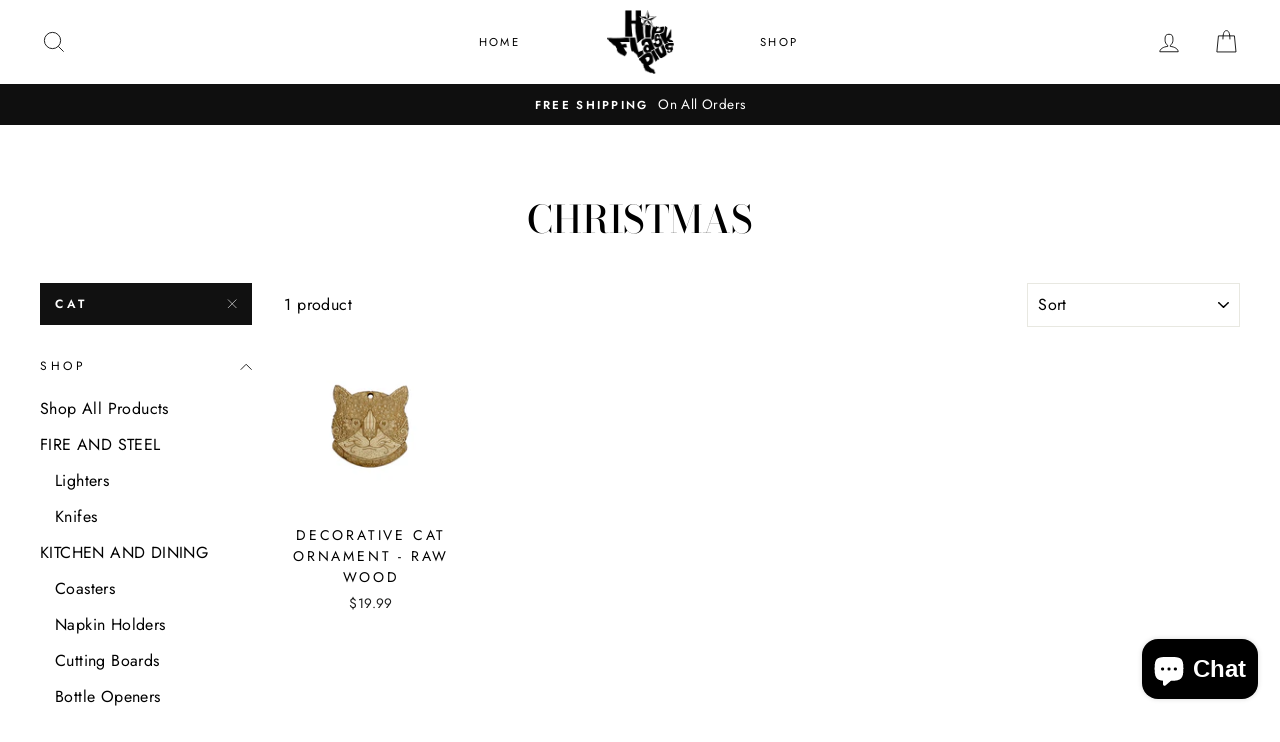

--- FILE ---
content_type: text/html; charset=utf-8
request_url: https://www.hipflaskplus.com/collections/christmas/cat
body_size: 45080
content:
<!doctype html>
<html class="no-js" lang="en">
  <head>
    <meta name="google-site-verification" content="_reeRuV_xD97UBjNfLbMPUOdcuFEexahdpqgBsV-43I" />
    <meta charset="utf-8">
    <meta http-equiv="X-UA-Compatible" content="IE=edge,chrome=1">
    <meta name="viewport" content="width=device-width,initial-scale=1">
    <meta name="theme-color" content="#111111">
    <link rel="canonical" href="https://www.hipflaskplus.com/collections/christmas/cat">
    <meta name="format-detection" content="telephone=no"><link rel="shortcut icon" href="//www.hipflaskplus.com/cdn/shop/files/BUNNY_Logo_NEW_32x32.jpg?v=1613756656" type="image/png" />
    <title>Christmas
 &ndash; Tagged &quot;cat&quot;&ndash; HipFlaskPlus
</title><meta property="og:site_name" content="HipFlaskPlus">
  <meta property="og:url" content="https://www.hipflaskplus.com/collections/christmas/cat">
  <meta property="og:title" content="Christmas">
  <meta property="og:type" content="website">
  <meta property="og:description" content="Leander, Cedar Park engraving solutions.  Shop wwwHipflaskplus.com for Every Day Low Prices on all your engraving gifts. We can customize almost anything.  We specialize in all kinds of gifts for Valentines Day, Christmas, Mothers day, Falthers day, St patricks day, birthdays and anniversaries.">
<script>
          var currentScript = document.currentScript || document.scripts[document.scripts.length - 1];
          var boldVariantIds =[39511137190082];
          var boldProductHandle ="decorative-cat-ornament-raw-wood";
          var BOLD = BOLD || {};
          BOLD.products = BOLD.products || {};
          BOLD.variant_lookup = BOLD.variant_lookup || {};
          if (window.BOLD && !BOLD.common) {
              BOLD.common = BOLD.common || {};
              BOLD.common.Shopify = BOLD.common.Shopify || {};
              window.BOLD.common.Shopify.products = window.BOLD.common.Shopify.products || {};
              window.BOLD.common.Shopify.variants = window.BOLD.common.Shopify.variants || {};
              window.BOLD.common.Shopify.handles = window.BOLD.common.Shopify.handles || {};
              window.BOLD.common.Shopify.saveProduct = function (handle, product) {
                  if (typeof handle === 'string' && typeof window.BOLD.common.Shopify.products[handle] === 'undefined') {
                      if (typeof product === 'number') {
                          window.BOLD.common.Shopify.handles[product] = handle;
                          product = { id: product };
                      }
                      window.BOLD.common.Shopify.products[handle] = product;
                  }
              };
              window.BOLD.common.Shopify.saveVariant = function (variant_id, variant) {
                  if (typeof variant_id === 'number' && typeof window.BOLD.common.Shopify.variants[variant_id] === 'undefined') {
                      window.BOLD.common.Shopify.variants[variant_id] = variant;
                  }
              };
          }

          for (var boldIndex = 0; boldIndex < boldVariantIds.length; boldIndex = boldIndex + 1) {
            BOLD.variant_lookup[boldVariantIds[boldIndex]] = boldProductHandle;
          }

          BOLD.products[boldProductHandle] ={
    "id":6588825239746,
    "title":"Decorative Cat Ornament - Raw Wood","handle":"decorative-cat-ornament-raw-wood",
    "description":"\u003cp style=\"text-align: center;\"\u003e\u003cstrong\u003eFeatures:\u003c\/strong\u003e\u003c\/p\u003e\n\u003cul\u003e\n\u003cli\u003eLaser Engraved and Laser Cut.\u003c\/li\u003e\n\u003cli\u003e1\/4in Maple.\u003c\/li\u003e\n\u003cli\u003eGreat for hanging on your Christmas Tree.\u003c\/li\u003e\n\u003cli\u003eUse as tags for presents.\u003c\/li\u003e\n\u003cli\u003e100% Made in Texas USA.\u003c\/li\u003e\n\u003c\/ul\u003e\n\u003cp\u003eRemember it's never too early for Christmas.\u003c\/p\u003e\n\u003cp\u003eThese raw wood ornaments have been some of our best sellers for years. You'll love either their rustic charm, or their varying degrees of sarcasm.\u003c\/p\u003e\n\u003cul\u003e\u003c\/ul\u003e",
    "published_at":"2021-03-22T15:27:04",
    "created_at":"2021-03-22T15:27:04",
    "vendor":"HipFlaskPlus",
    "type":"Ornament",
    "tags":["animal lover","cat","christmas","kitten","Ornaments"],
    "price":1999,
    "price_min":1999,
    "price_max":1999,
    "price_varies":false,
    "compare_at_price":null,
    "compare_at_price_min":0,
    "compare_at_price_max":0,
    "compare_at_price_varies":false,
    "all_variant_ids":[39511137190082],
    "variants":[{"id":39511137190082,"title":"Default Title","option1":"Default Title","option2":null,"option3":null,"sku":"","requires_shipping":true,"taxable":true,"featured_image":null,"available":true,"name":"Decorative Cat Ornament - Raw Wood","public_title":null,"options":["Default Title"],"price":1999,"weight":57,"compare_at_price":null,"inventory_management":"shopify","barcode":"747492270572","requires_selling_plan":false,"selling_plan_allocations":[]}],
    "available":null,"images":["\/\/www.hipflaskplus.com\/cdn\/shop\/products\/DecorativeCatOrnament-RawWood1.jpg?v=1616444840","\/\/www.hipflaskplus.com\/cdn\/shop\/products\/DecorativeCatOrnament-RawWood2.jpg?v=1616444842"],"featured_image":"\/\/www.hipflaskplus.com\/cdn\/shop\/products\/DecorativeCatOrnament-RawWood1.jpg?v=1616444840",
    "options":["Title"],
    "url":"\/products\/decorative-cat-ornament-raw-wood"};var boldCSPMetafields = {};
          var boldTempProduct ={"id":6588825239746,"title":"Decorative Cat Ornament - Raw Wood","handle":"decorative-cat-ornament-raw-wood","description":"\u003cp style=\"text-align: center;\"\u003e\u003cstrong\u003eFeatures:\u003c\/strong\u003e\u003c\/p\u003e\n\u003cul\u003e\n\u003cli\u003eLaser Engraved and Laser Cut.\u003c\/li\u003e\n\u003cli\u003e1\/4in Maple.\u003c\/li\u003e\n\u003cli\u003eGreat for hanging on your Christmas Tree.\u003c\/li\u003e\n\u003cli\u003eUse as tags for presents.\u003c\/li\u003e\n\u003cli\u003e100% Made in Texas USA.\u003c\/li\u003e\n\u003c\/ul\u003e\n\u003cp\u003eRemember it's never too early for Christmas.\u003c\/p\u003e\n\u003cp\u003eThese raw wood ornaments have been some of our best sellers for years. You'll love either their rustic charm, or their varying degrees of sarcasm.\u003c\/p\u003e\n\u003cul\u003e\u003c\/ul\u003e","published_at":"2021-03-22T15:27:04-05:00","created_at":"2021-03-22T15:27:04-05:00","vendor":"HipFlaskPlus","type":"Ornament","tags":["animal lover","cat","christmas","kitten","Ornaments"],"price":1999,"price_min":1999,"price_max":1999,"available":true,"price_varies":false,"compare_at_price":null,"compare_at_price_min":0,"compare_at_price_max":0,"compare_at_price_varies":false,"variants":[{"id":39511137190082,"title":"Default Title","option1":"Default Title","option2":null,"option3":null,"sku":"","requires_shipping":true,"taxable":true,"featured_image":null,"available":true,"name":"Decorative Cat Ornament - Raw Wood","public_title":null,"options":["Default Title"],"price":1999,"weight":57,"compare_at_price":null,"inventory_management":"shopify","barcode":"747492270572","requires_selling_plan":false,"selling_plan_allocations":[]}],"images":["\/\/www.hipflaskplus.com\/cdn\/shop\/products\/DecorativeCatOrnament-RawWood1.jpg?v=1616444840","\/\/www.hipflaskplus.com\/cdn\/shop\/products\/DecorativeCatOrnament-RawWood2.jpg?v=1616444842"],"featured_image":"\/\/www.hipflaskplus.com\/cdn\/shop\/products\/DecorativeCatOrnament-RawWood1.jpg?v=1616444840","options":["Title"],"media":[{"alt":null,"id":20448514408642,"position":1,"preview_image":{"aspect_ratio":1.0,"height":3024,"width":3024,"src":"\/\/www.hipflaskplus.com\/cdn\/shop\/products\/DecorativeCatOrnament-RawWood1.jpg?v=1616444840"},"aspect_ratio":1.0,"height":3024,"media_type":"image","src":"\/\/www.hipflaskplus.com\/cdn\/shop\/products\/DecorativeCatOrnament-RawWood1.jpg?v=1616444840","width":3024},{"alt":null,"id":20448514638018,"position":2,"preview_image":{"aspect_ratio":1.0,"height":3024,"width":3024,"src":"\/\/www.hipflaskplus.com\/cdn\/shop\/products\/DecorativeCatOrnament-RawWood2.jpg?v=1616444842"},"aspect_ratio":1.0,"height":3024,"media_type":"image","src":"\/\/www.hipflaskplus.com\/cdn\/shop\/products\/DecorativeCatOrnament-RawWood2.jpg?v=1616444842","width":3024}],"requires_selling_plan":false,"selling_plan_groups":[],"content":"\u003cp style=\"text-align: center;\"\u003e\u003cstrong\u003eFeatures:\u003c\/strong\u003e\u003c\/p\u003e\n\u003cul\u003e\n\u003cli\u003eLaser Engraved and Laser Cut.\u003c\/li\u003e\n\u003cli\u003e1\/4in Maple.\u003c\/li\u003e\n\u003cli\u003eGreat for hanging on your Christmas Tree.\u003c\/li\u003e\n\u003cli\u003eUse as tags for presents.\u003c\/li\u003e\n\u003cli\u003e100% Made in Texas USA.\u003c\/li\u003e\n\u003c\/ul\u003e\n\u003cp\u003eRemember it's never too early for Christmas.\u003c\/p\u003e\n\u003cp\u003eThese raw wood ornaments have been some of our best sellers for years. You'll love either their rustic charm, or their varying degrees of sarcasm.\u003c\/p\u003e\n\u003cul\u003e\u003c\/ul\u003e"};
          var bold_rp =[{}];
          if(boldTempProduct){
            window.BOLD.common.Shopify.saveProduct(boldTempProduct.handle, boldTempProduct.id);
            for (var boldIndex = 0; boldTempProduct && boldIndex < boldTempProduct.variants.length; boldIndex = boldIndex + 1){
              var rp_group_id = bold_rp[boldIndex].rp_group_id ? '' + bold_rp[boldIndex].rp_group_id : '';
              window.BOLD.common.Shopify.saveVariant(
                  boldTempProduct.variants[boldIndex].id,
                  {
                    product_id: boldTempProduct.id,
                    product_handle: boldTempProduct.handle,
                    price: boldTempProduct.variants[boldIndex].price,
                    group_id: rp_group_id,
                    csp_metafield: boldCSPMetafields[boldTempProduct.variants[boldIndex].id]
                  }
              );
            }
          }

          currentScript.parentNode.removeChild(currentScript);
        </script><meta property="og:image" content="http://www.hipflaskplus.com/cdn/shop/products/DecorativeCatOrnament-RawWood1_1200x630.jpg?v=1616444840">
  
<script>
          var currentScript = document.currentScript || document.scripts[document.scripts.length - 1];
          var boldVariantIds =[39511137190082];
          var boldProductHandle ="decorative-cat-ornament-raw-wood";
          var BOLD = BOLD || {};
          BOLD.products = BOLD.products || {};
          BOLD.variant_lookup = BOLD.variant_lookup || {};
          if (window.BOLD && !BOLD.common) {
              BOLD.common = BOLD.common || {};
              BOLD.common.Shopify = BOLD.common.Shopify || {};
              window.BOLD.common.Shopify.products = window.BOLD.common.Shopify.products || {};
              window.BOLD.common.Shopify.variants = window.BOLD.common.Shopify.variants || {};
              window.BOLD.common.Shopify.handles = window.BOLD.common.Shopify.handles || {};
              window.BOLD.common.Shopify.saveProduct = function (handle, product) {
                  if (typeof handle === 'string' && typeof window.BOLD.common.Shopify.products[handle] === 'undefined') {
                      if (typeof product === 'number') {
                          window.BOLD.common.Shopify.handles[product] = handle;
                          product = { id: product };
                      }
                      window.BOLD.common.Shopify.products[handle] = product;
                  }
              };
              window.BOLD.common.Shopify.saveVariant = function (variant_id, variant) {
                  if (typeof variant_id === 'number' && typeof window.BOLD.common.Shopify.variants[variant_id] === 'undefined') {
                      window.BOLD.common.Shopify.variants[variant_id] = variant;
                  }
              };
          }

          for (var boldIndex = 0; boldIndex < boldVariantIds.length; boldIndex = boldIndex + 1) {
            BOLD.variant_lookup[boldVariantIds[boldIndex]] = boldProductHandle;
          }

          BOLD.products[boldProductHandle] ={
    "id":6588825239746,
    "title":"Decorative Cat Ornament - Raw Wood","handle":"decorative-cat-ornament-raw-wood",
    "description":"\u003cp style=\"text-align: center;\"\u003e\u003cstrong\u003eFeatures:\u003c\/strong\u003e\u003c\/p\u003e\n\u003cul\u003e\n\u003cli\u003eLaser Engraved and Laser Cut.\u003c\/li\u003e\n\u003cli\u003e1\/4in Maple.\u003c\/li\u003e\n\u003cli\u003eGreat for hanging on your Christmas Tree.\u003c\/li\u003e\n\u003cli\u003eUse as tags for presents.\u003c\/li\u003e\n\u003cli\u003e100% Made in Texas USA.\u003c\/li\u003e\n\u003c\/ul\u003e\n\u003cp\u003eRemember it's never too early for Christmas.\u003c\/p\u003e\n\u003cp\u003eThese raw wood ornaments have been some of our best sellers for years. You'll love either their rustic charm, or their varying degrees of sarcasm.\u003c\/p\u003e\n\u003cul\u003e\u003c\/ul\u003e",
    "published_at":"2021-03-22T15:27:04",
    "created_at":"2021-03-22T15:27:04",
    "vendor":"HipFlaskPlus",
    "type":"Ornament",
    "tags":["animal lover","cat","christmas","kitten","Ornaments"],
    "price":1999,
    "price_min":1999,
    "price_max":1999,
    "price_varies":false,
    "compare_at_price":null,
    "compare_at_price_min":0,
    "compare_at_price_max":0,
    "compare_at_price_varies":false,
    "all_variant_ids":[39511137190082],
    "variants":[{"id":39511137190082,"title":"Default Title","option1":"Default Title","option2":null,"option3":null,"sku":"","requires_shipping":true,"taxable":true,"featured_image":null,"available":true,"name":"Decorative Cat Ornament - Raw Wood","public_title":null,"options":["Default Title"],"price":1999,"weight":57,"compare_at_price":null,"inventory_management":"shopify","barcode":"747492270572","requires_selling_plan":false,"selling_plan_allocations":[]}],
    "available":null,"images":["\/\/www.hipflaskplus.com\/cdn\/shop\/products\/DecorativeCatOrnament-RawWood1.jpg?v=1616444840","\/\/www.hipflaskplus.com\/cdn\/shop\/products\/DecorativeCatOrnament-RawWood2.jpg?v=1616444842"],"featured_image":"\/\/www.hipflaskplus.com\/cdn\/shop\/products\/DecorativeCatOrnament-RawWood1.jpg?v=1616444840",
    "options":["Title"],
    "url":"\/products\/decorative-cat-ornament-raw-wood"};var boldCSPMetafields = {};
          var boldTempProduct ={"id":6588825239746,"title":"Decorative Cat Ornament - Raw Wood","handle":"decorative-cat-ornament-raw-wood","description":"\u003cp style=\"text-align: center;\"\u003e\u003cstrong\u003eFeatures:\u003c\/strong\u003e\u003c\/p\u003e\n\u003cul\u003e\n\u003cli\u003eLaser Engraved and Laser Cut.\u003c\/li\u003e\n\u003cli\u003e1\/4in Maple.\u003c\/li\u003e\n\u003cli\u003eGreat for hanging on your Christmas Tree.\u003c\/li\u003e\n\u003cli\u003eUse as tags for presents.\u003c\/li\u003e\n\u003cli\u003e100% Made in Texas USA.\u003c\/li\u003e\n\u003c\/ul\u003e\n\u003cp\u003eRemember it's never too early for Christmas.\u003c\/p\u003e\n\u003cp\u003eThese raw wood ornaments have been some of our best sellers for years. You'll love either their rustic charm, or their varying degrees of sarcasm.\u003c\/p\u003e\n\u003cul\u003e\u003c\/ul\u003e","published_at":"2021-03-22T15:27:04-05:00","created_at":"2021-03-22T15:27:04-05:00","vendor":"HipFlaskPlus","type":"Ornament","tags":["animal lover","cat","christmas","kitten","Ornaments"],"price":1999,"price_min":1999,"price_max":1999,"available":true,"price_varies":false,"compare_at_price":null,"compare_at_price_min":0,"compare_at_price_max":0,"compare_at_price_varies":false,"variants":[{"id":39511137190082,"title":"Default Title","option1":"Default Title","option2":null,"option3":null,"sku":"","requires_shipping":true,"taxable":true,"featured_image":null,"available":true,"name":"Decorative Cat Ornament - Raw Wood","public_title":null,"options":["Default Title"],"price":1999,"weight":57,"compare_at_price":null,"inventory_management":"shopify","barcode":"747492270572","requires_selling_plan":false,"selling_plan_allocations":[]}],"images":["\/\/www.hipflaskplus.com\/cdn\/shop\/products\/DecorativeCatOrnament-RawWood1.jpg?v=1616444840","\/\/www.hipflaskplus.com\/cdn\/shop\/products\/DecorativeCatOrnament-RawWood2.jpg?v=1616444842"],"featured_image":"\/\/www.hipflaskplus.com\/cdn\/shop\/products\/DecorativeCatOrnament-RawWood1.jpg?v=1616444840","options":["Title"],"media":[{"alt":null,"id":20448514408642,"position":1,"preview_image":{"aspect_ratio":1.0,"height":3024,"width":3024,"src":"\/\/www.hipflaskplus.com\/cdn\/shop\/products\/DecorativeCatOrnament-RawWood1.jpg?v=1616444840"},"aspect_ratio":1.0,"height":3024,"media_type":"image","src":"\/\/www.hipflaskplus.com\/cdn\/shop\/products\/DecorativeCatOrnament-RawWood1.jpg?v=1616444840","width":3024},{"alt":null,"id":20448514638018,"position":2,"preview_image":{"aspect_ratio":1.0,"height":3024,"width":3024,"src":"\/\/www.hipflaskplus.com\/cdn\/shop\/products\/DecorativeCatOrnament-RawWood2.jpg?v=1616444842"},"aspect_ratio":1.0,"height":3024,"media_type":"image","src":"\/\/www.hipflaskplus.com\/cdn\/shop\/products\/DecorativeCatOrnament-RawWood2.jpg?v=1616444842","width":3024}],"requires_selling_plan":false,"selling_plan_groups":[],"content":"\u003cp style=\"text-align: center;\"\u003e\u003cstrong\u003eFeatures:\u003c\/strong\u003e\u003c\/p\u003e\n\u003cul\u003e\n\u003cli\u003eLaser Engraved and Laser Cut.\u003c\/li\u003e\n\u003cli\u003e1\/4in Maple.\u003c\/li\u003e\n\u003cli\u003eGreat for hanging on your Christmas Tree.\u003c\/li\u003e\n\u003cli\u003eUse as tags for presents.\u003c\/li\u003e\n\u003cli\u003e100% Made in Texas USA.\u003c\/li\u003e\n\u003c\/ul\u003e\n\u003cp\u003eRemember it's never too early for Christmas.\u003c\/p\u003e\n\u003cp\u003eThese raw wood ornaments have been some of our best sellers for years. You'll love either their rustic charm, or their varying degrees of sarcasm.\u003c\/p\u003e\n\u003cul\u003e\u003c\/ul\u003e"};
          var bold_rp =[{}];
          if(boldTempProduct){
            window.BOLD.common.Shopify.saveProduct(boldTempProduct.handle, boldTempProduct.id);
            for (var boldIndex = 0; boldTempProduct && boldIndex < boldTempProduct.variants.length; boldIndex = boldIndex + 1){
              var rp_group_id = bold_rp[boldIndex].rp_group_id ? '' + bold_rp[boldIndex].rp_group_id : '';
              window.BOLD.common.Shopify.saveVariant(
                  boldTempProduct.variants[boldIndex].id,
                  {
                    product_id: boldTempProduct.id,
                    product_handle: boldTempProduct.handle,
                    price: boldTempProduct.variants[boldIndex].price,
                    group_id: rp_group_id,
                    csp_metafield: boldCSPMetafields[boldTempProduct.variants[boldIndex].id]
                  }
              );
            }
          }

          currentScript.parentNode.removeChild(currentScript);
        </script><meta property="og:image:secure_url" content="https://www.hipflaskplus.com/cdn/shop/products/DecorativeCatOrnament-RawWood1_1200x630.jpg?v=1616444840">
  <meta name="twitter:site" content="@HipFlaskPlus">
  <meta name="twitter:card" content="summary_large_image">
  <meta name="twitter:title" content="Christmas">
  <meta name="twitter:description" content="Leander, Cedar Park engraving solutions.  Shop wwwHipflaskplus.com for Every Day Low Prices on all your engraving gifts. We can customize almost anything.  We specialize in all kinds of gifts for Valentines Day, Christmas, Mothers day, Falthers day, St patricks day, birthdays and anniversaries.">


    <style data-shopify>
  @font-face {
  font-family: "Bodoni Moda";
  font-weight: 500;
  font-style: normal;
  src: url("//www.hipflaskplus.com/cdn/fonts/bodoni_moda/bodonimoda_n5.36d0da1db617c453fb46e8089790ab6dc72c2356.woff2") format("woff2"),
       url("//www.hipflaskplus.com/cdn/fonts/bodoni_moda/bodonimoda_n5.40f612bab009769f87511096f185d9228ad3baa3.woff") format("woff");
}

  @font-face {
  font-family: Jost;
  font-weight: 400;
  font-style: normal;
  src: url("//www.hipflaskplus.com/cdn/fonts/jost/jost_n4.d47a1b6347ce4a4c9f437608011273009d91f2b7.woff2") format("woff2"),
       url("//www.hipflaskplus.com/cdn/fonts/jost/jost_n4.791c46290e672b3f85c3d1c651ef2efa3819eadd.woff") format("woff");
}


  @font-face {
  font-family: Jost;
  font-weight: 600;
  font-style: normal;
  src: url("//www.hipflaskplus.com/cdn/fonts/jost/jost_n6.ec1178db7a7515114a2d84e3dd680832b7af8b99.woff2") format("woff2"),
       url("//www.hipflaskplus.com/cdn/fonts/jost/jost_n6.b1178bb6bdd3979fef38e103a3816f6980aeaff9.woff") format("woff");
}

  @font-face {
  font-family: Jost;
  font-weight: 400;
  font-style: italic;
  src: url("//www.hipflaskplus.com/cdn/fonts/jost/jost_i4.b690098389649750ada222b9763d55796c5283a5.woff2") format("woff2"),
       url("//www.hipflaskplus.com/cdn/fonts/jost/jost_i4.fd766415a47e50b9e391ae7ec04e2ae25e7e28b0.woff") format("woff");
}

  @font-face {
  font-family: Jost;
  font-weight: 600;
  font-style: italic;
  src: url("//www.hipflaskplus.com/cdn/fonts/jost/jost_i6.9af7e5f39e3a108c08f24047a4276332d9d7b85e.woff2") format("woff2"),
       url("//www.hipflaskplus.com/cdn/fonts/jost/jost_i6.2bf310262638f998ed206777ce0b9a3b98b6fe92.woff") format("woff");
}

</style>

    <link href="//www.hipflaskplus.com/cdn/shop/t/7/assets/theme.scss.css?v=147672551400685480731759259444" rel="stylesheet" type="text/css" media="all" />
    <link href="//www.hipflaskplus.com/cdn/shop/t/7/assets/custom.css?v=179089991864492202051578315319" rel="stylesheet" type="text/css" media="all" />

    <style data-shopify>
    .collection-item__title {
    font-size: 14.4px;
    }

    @media screen and (min-width: 769px) {
    .collection-item__title {
    font-size: 18px;
    }
    }
    </style>

    <script>
      document.documentElement.className = document.documentElement.className.replace('no-js', 'js');

      window.theme = window.theme || {};
      theme.strings = {
        addToCart: "Add to cart",
        soldOut: "Sold Out",
        unavailable: "Unavailable",
        stockLabel: "Only [count] items in stock!",
        willNotShipUntil: "Will not ship until [date]",
        willBeInStockAfter: "Will be in stock after [date]",
        waitingForStock: "Inventory on the way",
        savePrice: "Save [saved_amount]",
        cartEmpty: "Your cart is currently empty.",
        cartTermsConfirmation: "You must agree with the terms and conditions of sales to check out"
      };
      theme.settings = {
        dynamicVariantsEnable: true,
        dynamicVariantType: "button",
        cartType: "drawer",
        currenciesEnabled: true,
        nativeMultiCurrency: 106 > 1 ? true : false,
        moneyFormat: "${{amount}}",
        saveType: "dollar",
        recentlyViewedEnabled: false,
        inventoryThreshold: 10,
        quickView: false,
        themeName: 'Impulse',
        themeVersion: "2.4.0"
      };
    </script>

    <script>window.performance && window.performance.mark && window.performance.mark('shopify.content_for_header.start');</script><meta name="google-site-verification" content="_reeRuV_xD97UBjNfLbMPUOdcuFEexahdpqgBsV-43I">
<meta name="facebook-domain-verification" content="vzjtnsow7p0o3muquoc5008oh3822x">
<meta id="shopify-digital-wallet" name="shopify-digital-wallet" content="/24565547068/digital_wallets/dialog">
<meta name="shopify-checkout-api-token" content="9a8b514a66e2610f08ff6b4673a3e8d4">
<meta id="in-context-paypal-metadata" data-shop-id="24565547068" data-venmo-supported="false" data-environment="production" data-locale="en_US" data-paypal-v4="true" data-currency="USD">
<link rel="alternate" type="application/atom+xml" title="Feed" href="/collections/christmas/cat.atom" />
<link rel="alternate" type="application/json+oembed" href="https://www.hipflaskplus.com/collections/christmas/cat.oembed">
<script async="async" src="/checkouts/internal/preloads.js?locale=en-US"></script>
<link rel="preconnect" href="https://shop.app" crossorigin="anonymous">
<script async="async" src="https://shop.app/checkouts/internal/preloads.js?locale=en-US&shop_id=24565547068" crossorigin="anonymous"></script>
<script id="apple-pay-shop-capabilities" type="application/json">{"shopId":24565547068,"countryCode":"US","currencyCode":"USD","merchantCapabilities":["supports3DS"],"merchantId":"gid:\/\/shopify\/Shop\/24565547068","merchantName":"HipFlaskPlus","requiredBillingContactFields":["postalAddress","email","phone"],"requiredShippingContactFields":["postalAddress","email","phone"],"shippingType":"shipping","supportedNetworks":["visa","masterCard","amex","discover","elo","jcb"],"total":{"type":"pending","label":"HipFlaskPlus","amount":"1.00"},"shopifyPaymentsEnabled":true,"supportsSubscriptions":true}</script>
<script id="shopify-features" type="application/json">{"accessToken":"9a8b514a66e2610f08ff6b4673a3e8d4","betas":["rich-media-storefront-analytics"],"domain":"www.hipflaskplus.com","predictiveSearch":true,"shopId":24565547068,"locale":"en"}</script>
<script>var Shopify = Shopify || {};
Shopify.shop = "hipflaskplus.myshopify.com";
Shopify.locale = "en";
Shopify.currency = {"active":"USD","rate":"1.0"};
Shopify.country = "US";
Shopify.theme = {"name":"Impulse-ced","id":79012266102,"schema_name":"Impulse","schema_version":"2.4.0","theme_store_id":857,"role":"main"};
Shopify.theme.handle = "null";
Shopify.theme.style = {"id":null,"handle":null};
Shopify.cdnHost = "www.hipflaskplus.com/cdn";
Shopify.routes = Shopify.routes || {};
Shopify.routes.root = "/";</script>
<script type="module">!function(o){(o.Shopify=o.Shopify||{}).modules=!0}(window);</script>
<script>!function(o){function n(){var o=[];function n(){o.push(Array.prototype.slice.apply(arguments))}return n.q=o,n}var t=o.Shopify=o.Shopify||{};t.loadFeatures=n(),t.autoloadFeatures=n()}(window);</script>
<script>
  window.ShopifyPay = window.ShopifyPay || {};
  window.ShopifyPay.apiHost = "shop.app\/pay";
  window.ShopifyPay.redirectState = null;
</script>
<script id="shop-js-analytics" type="application/json">{"pageType":"collection"}</script>
<script defer="defer" async type="module" src="//www.hipflaskplus.com/cdn/shopifycloud/shop-js/modules/v2/client.init-shop-cart-sync_C5BV16lS.en.esm.js"></script>
<script defer="defer" async type="module" src="//www.hipflaskplus.com/cdn/shopifycloud/shop-js/modules/v2/chunk.common_CygWptCX.esm.js"></script>
<script type="module">
  await import("//www.hipflaskplus.com/cdn/shopifycloud/shop-js/modules/v2/client.init-shop-cart-sync_C5BV16lS.en.esm.js");
await import("//www.hipflaskplus.com/cdn/shopifycloud/shop-js/modules/v2/chunk.common_CygWptCX.esm.js");

  window.Shopify.SignInWithShop?.initShopCartSync?.({"fedCMEnabled":true,"windoidEnabled":true});

</script>
<script>
  window.Shopify = window.Shopify || {};
  if (!window.Shopify.featureAssets) window.Shopify.featureAssets = {};
  window.Shopify.featureAssets['shop-js'] = {"shop-cart-sync":["modules/v2/client.shop-cart-sync_ZFArdW7E.en.esm.js","modules/v2/chunk.common_CygWptCX.esm.js"],"init-fed-cm":["modules/v2/client.init-fed-cm_CmiC4vf6.en.esm.js","modules/v2/chunk.common_CygWptCX.esm.js"],"shop-button":["modules/v2/client.shop-button_tlx5R9nI.en.esm.js","modules/v2/chunk.common_CygWptCX.esm.js"],"shop-cash-offers":["modules/v2/client.shop-cash-offers_DOA2yAJr.en.esm.js","modules/v2/chunk.common_CygWptCX.esm.js","modules/v2/chunk.modal_D71HUcav.esm.js"],"init-windoid":["modules/v2/client.init-windoid_sURxWdc1.en.esm.js","modules/v2/chunk.common_CygWptCX.esm.js"],"shop-toast-manager":["modules/v2/client.shop-toast-manager_ClPi3nE9.en.esm.js","modules/v2/chunk.common_CygWptCX.esm.js"],"init-shop-email-lookup-coordinator":["modules/v2/client.init-shop-email-lookup-coordinator_B8hsDcYM.en.esm.js","modules/v2/chunk.common_CygWptCX.esm.js"],"init-shop-cart-sync":["modules/v2/client.init-shop-cart-sync_C5BV16lS.en.esm.js","modules/v2/chunk.common_CygWptCX.esm.js"],"avatar":["modules/v2/client.avatar_BTnouDA3.en.esm.js"],"pay-button":["modules/v2/client.pay-button_FdsNuTd3.en.esm.js","modules/v2/chunk.common_CygWptCX.esm.js"],"init-customer-accounts":["modules/v2/client.init-customer-accounts_DxDtT_ad.en.esm.js","modules/v2/client.shop-login-button_C5VAVYt1.en.esm.js","modules/v2/chunk.common_CygWptCX.esm.js","modules/v2/chunk.modal_D71HUcav.esm.js"],"init-shop-for-new-customer-accounts":["modules/v2/client.init-shop-for-new-customer-accounts_ChsxoAhi.en.esm.js","modules/v2/client.shop-login-button_C5VAVYt1.en.esm.js","modules/v2/chunk.common_CygWptCX.esm.js","modules/v2/chunk.modal_D71HUcav.esm.js"],"shop-login-button":["modules/v2/client.shop-login-button_C5VAVYt1.en.esm.js","modules/v2/chunk.common_CygWptCX.esm.js","modules/v2/chunk.modal_D71HUcav.esm.js"],"init-customer-accounts-sign-up":["modules/v2/client.init-customer-accounts-sign-up_CPSyQ0Tj.en.esm.js","modules/v2/client.shop-login-button_C5VAVYt1.en.esm.js","modules/v2/chunk.common_CygWptCX.esm.js","modules/v2/chunk.modal_D71HUcav.esm.js"],"shop-follow-button":["modules/v2/client.shop-follow-button_Cva4Ekp9.en.esm.js","modules/v2/chunk.common_CygWptCX.esm.js","modules/v2/chunk.modal_D71HUcav.esm.js"],"checkout-modal":["modules/v2/client.checkout-modal_BPM8l0SH.en.esm.js","modules/v2/chunk.common_CygWptCX.esm.js","modules/v2/chunk.modal_D71HUcav.esm.js"],"lead-capture":["modules/v2/client.lead-capture_Bi8yE_yS.en.esm.js","modules/v2/chunk.common_CygWptCX.esm.js","modules/v2/chunk.modal_D71HUcav.esm.js"],"shop-login":["modules/v2/client.shop-login_D6lNrXab.en.esm.js","modules/v2/chunk.common_CygWptCX.esm.js","modules/v2/chunk.modal_D71HUcav.esm.js"],"payment-terms":["modules/v2/client.payment-terms_CZxnsJam.en.esm.js","modules/v2/chunk.common_CygWptCX.esm.js","modules/v2/chunk.modal_D71HUcav.esm.js"]};
</script>
<script>(function() {
  var isLoaded = false;
  function asyncLoad() {
    if (isLoaded) return;
    isLoaded = true;
    var urls = ["https:\/\/pintrify.com\/js\/shopify\/bundle.min.js?shop=hipflaskplus.myshopify.com","\/\/shopify.privy.com\/widget.js?shop=hipflaskplus.myshopify.com"];
    for (var i = 0; i < urls.length; i++) {
      var s = document.createElement('script');
      s.type = 'text/javascript';
      s.async = true;
      s.src = urls[i];
      var x = document.getElementsByTagName('script')[0];
      x.parentNode.insertBefore(s, x);
    }
  };
  if(window.attachEvent) {
    window.attachEvent('onload', asyncLoad);
  } else {
    window.addEventListener('load', asyncLoad, false);
  }
})();</script>
<script id="__st">var __st={"a":24565547068,"offset":-21600,"reqid":"12b2dafb-2768-40be-81be-d3917d088e69-1768679505","pageurl":"www.hipflaskplus.com\/collections\/christmas\/cat","u":"0250bd86cd06","p":"collection","rtyp":"collection","rid":135475068988};</script>
<script>window.ShopifyPaypalV4VisibilityTracking = true;</script>
<script id="captcha-bootstrap">!function(){'use strict';const t='contact',e='account',n='new_comment',o=[[t,t],['blogs',n],['comments',n],[t,'customer']],c=[[e,'customer_login'],[e,'guest_login'],[e,'recover_customer_password'],[e,'create_customer']],r=t=>t.map((([t,e])=>`form[action*='/${t}']:not([data-nocaptcha='true']) input[name='form_type'][value='${e}']`)).join(','),a=t=>()=>t?[...document.querySelectorAll(t)].map((t=>t.form)):[];function s(){const t=[...o],e=r(t);return a(e)}const i='password',u='form_key',d=['recaptcha-v3-token','g-recaptcha-response','h-captcha-response',i],f=()=>{try{return window.sessionStorage}catch{return}},m='__shopify_v',_=t=>t.elements[u];function p(t,e,n=!1){try{const o=window.sessionStorage,c=JSON.parse(o.getItem(e)),{data:r}=function(t){const{data:e,action:n}=t;return t[m]||n?{data:e,action:n}:{data:t,action:n}}(c);for(const[e,n]of Object.entries(r))t.elements[e]&&(t.elements[e].value=n);n&&o.removeItem(e)}catch(o){console.error('form repopulation failed',{error:o})}}const l='form_type',E='cptcha';function T(t){t.dataset[E]=!0}const w=window,h=w.document,L='Shopify',v='ce_forms',y='captcha';let A=!1;((t,e)=>{const n=(g='f06e6c50-85a8-45c8-87d0-21a2b65856fe',I='https://cdn.shopify.com/shopifycloud/storefront-forms-hcaptcha/ce_storefront_forms_captcha_hcaptcha.v1.5.2.iife.js',D={infoText:'Protected by hCaptcha',privacyText:'Privacy',termsText:'Terms'},(t,e,n)=>{const o=w[L][v],c=o.bindForm;if(c)return c(t,g,e,D).then(n);var r;o.q.push([[t,g,e,D],n]),r=I,A||(h.body.append(Object.assign(h.createElement('script'),{id:'captcha-provider',async:!0,src:r})),A=!0)});var g,I,D;w[L]=w[L]||{},w[L][v]=w[L][v]||{},w[L][v].q=[],w[L][y]=w[L][y]||{},w[L][y].protect=function(t,e){n(t,void 0,e),T(t)},Object.freeze(w[L][y]),function(t,e,n,w,h,L){const[v,y,A,g]=function(t,e,n){const i=e?o:[],u=t?c:[],d=[...i,...u],f=r(d),m=r(i),_=r(d.filter((([t,e])=>n.includes(e))));return[a(f),a(m),a(_),s()]}(w,h,L),I=t=>{const e=t.target;return e instanceof HTMLFormElement?e:e&&e.form},D=t=>v().includes(t);t.addEventListener('submit',(t=>{const e=I(t);if(!e)return;const n=D(e)&&!e.dataset.hcaptchaBound&&!e.dataset.recaptchaBound,o=_(e),c=g().includes(e)&&(!o||!o.value);(n||c)&&t.preventDefault(),c&&!n&&(function(t){try{if(!f())return;!function(t){const e=f();if(!e)return;const n=_(t);if(!n)return;const o=n.value;o&&e.removeItem(o)}(t);const e=Array.from(Array(32),(()=>Math.random().toString(36)[2])).join('');!function(t,e){_(t)||t.append(Object.assign(document.createElement('input'),{type:'hidden',name:u})),t.elements[u].value=e}(t,e),function(t,e){const n=f();if(!n)return;const o=[...t.querySelectorAll(`input[type='${i}']`)].map((({name:t})=>t)),c=[...d,...o],r={};for(const[a,s]of new FormData(t).entries())c.includes(a)||(r[a]=s);n.setItem(e,JSON.stringify({[m]:1,action:t.action,data:r}))}(t,e)}catch(e){console.error('failed to persist form',e)}}(e),e.submit())}));const S=(t,e)=>{t&&!t.dataset[E]&&(n(t,e.some((e=>e===t))),T(t))};for(const o of['focusin','change'])t.addEventListener(o,(t=>{const e=I(t);D(e)&&S(e,y())}));const B=e.get('form_key'),M=e.get(l),P=B&&M;t.addEventListener('DOMContentLoaded',(()=>{const t=y();if(P)for(const e of t)e.elements[l].value===M&&p(e,B);[...new Set([...A(),...v().filter((t=>'true'===t.dataset.shopifyCaptcha))])].forEach((e=>S(e,t)))}))}(h,new URLSearchParams(w.location.search),n,t,e,['guest_login'])})(!0,!0)}();</script>
<script integrity="sha256-4kQ18oKyAcykRKYeNunJcIwy7WH5gtpwJnB7kiuLZ1E=" data-source-attribution="shopify.loadfeatures" defer="defer" src="//www.hipflaskplus.com/cdn/shopifycloud/storefront/assets/storefront/load_feature-a0a9edcb.js" crossorigin="anonymous"></script>
<script crossorigin="anonymous" defer="defer" src="//www.hipflaskplus.com/cdn/shopifycloud/storefront/assets/shopify_pay/storefront-65b4c6d7.js?v=20250812"></script>
<script data-source-attribution="shopify.dynamic_checkout.dynamic.init">var Shopify=Shopify||{};Shopify.PaymentButton=Shopify.PaymentButton||{isStorefrontPortableWallets:!0,init:function(){window.Shopify.PaymentButton.init=function(){};var t=document.createElement("script");t.src="https://www.hipflaskplus.com/cdn/shopifycloud/portable-wallets/latest/portable-wallets.en.js",t.type="module",document.head.appendChild(t)}};
</script>
<script data-source-attribution="shopify.dynamic_checkout.buyer_consent">
  function portableWalletsHideBuyerConsent(e){var t=document.getElementById("shopify-buyer-consent"),n=document.getElementById("shopify-subscription-policy-button");t&&n&&(t.classList.add("hidden"),t.setAttribute("aria-hidden","true"),n.removeEventListener("click",e))}function portableWalletsShowBuyerConsent(e){var t=document.getElementById("shopify-buyer-consent"),n=document.getElementById("shopify-subscription-policy-button");t&&n&&(t.classList.remove("hidden"),t.removeAttribute("aria-hidden"),n.addEventListener("click",e))}window.Shopify?.PaymentButton&&(window.Shopify.PaymentButton.hideBuyerConsent=portableWalletsHideBuyerConsent,window.Shopify.PaymentButton.showBuyerConsent=portableWalletsShowBuyerConsent);
</script>
<script data-source-attribution="shopify.dynamic_checkout.cart.bootstrap">document.addEventListener("DOMContentLoaded",(function(){function t(){return document.querySelector("shopify-accelerated-checkout-cart, shopify-accelerated-checkout")}if(t())Shopify.PaymentButton.init();else{new MutationObserver((function(e,n){t()&&(Shopify.PaymentButton.init(),n.disconnect())})).observe(document.body,{childList:!0,subtree:!0})}}));
</script>
<script id='scb4127' type='text/javascript' async='' src='https://www.hipflaskplus.com/cdn/shopifycloud/privacy-banner/storefront-banner.js'></script><link id="shopify-accelerated-checkout-styles" rel="stylesheet" media="screen" href="https://www.hipflaskplus.com/cdn/shopifycloud/portable-wallets/latest/accelerated-checkout-backwards-compat.css" crossorigin="anonymous">
<style id="shopify-accelerated-checkout-cart">
        #shopify-buyer-consent {
  margin-top: 1em;
  display: inline-block;
  width: 100%;
}

#shopify-buyer-consent.hidden {
  display: none;
}

#shopify-subscription-policy-button {
  background: none;
  border: none;
  padding: 0;
  text-decoration: underline;
  font-size: inherit;
  cursor: pointer;
}

#shopify-subscription-policy-button::before {
  box-shadow: none;
}

      </style>

<script>window.performance && window.performance.mark && window.performance.mark('shopify.content_for_header.end');</script>

<script>
    window.BOLD = window.BOLD || {};
    window.BOLD.options = {settings: {v1_variant_mode : true, hybrid_fix_auto_insert_inputs: true}};
</script>
<script>window.BOLD = window.BOLD || {};
    window.BOLD.common = window.BOLD.common || {};
    window.BOLD.common.Shopify = window.BOLD.common.Shopify || {};
    window.BOLD.common.Shopify.shop = {
      domain: 'www.hipflaskplus.com',
      permanent_domain: 'hipflaskplus.myshopify.com',
      url: 'https://www.hipflaskplus.com',
      secure_url: 'https://www.hipflaskplus.com',
      money_format: "${{amount}}",
      currency: "USD"
    };
    window.BOLD.common.Shopify.customer = {
      id: null,
      tags: null,
    };
    window.BOLD.common.Shopify.cart = {"note":null,"attributes":{},"original_total_price":0,"total_price":0,"total_discount":0,"total_weight":0.0,"item_count":0,"items":[],"requires_shipping":false,"currency":"USD","items_subtotal_price":0,"cart_level_discount_applications":[],"checkout_charge_amount":0};
    window.BOLD.common.template = 'collection';window.BOLD.common.Shopify.formatMoney = function(money, format) {
        function n(t, e) {
            return "undefined" == typeof t ? e : t
        }
        function r(t, e, r, i) {
            if (e = n(e, 2),
                r = n(r, ","),
                i = n(i, "."),
            isNaN(t) || null == t)
                return 0;
            t = (t / 100).toFixed(e);
            var o = t.split(".")
                , a = o[0].replace(/(\d)(?=(\d\d\d)+(?!\d))/g, "$1" + r)
                , s = o[1] ? i + o[1] : "";
            return a + s
        }
        "string" == typeof money && (money = money.replace(".", ""));
        var i = ""
            , o = /\{\{\s*(\w+)\s*\}\}/
            , a = format || window.BOLD.common.Shopify.shop.money_format || window.Shopify.money_format || "$ {{ amount }}";
        switch (a.match(o)[1]) {
            case "amount":
                i = r(money, 2, ",", ".");
                break;
            case "amount_no_decimals":
                i = r(money, 0, ",", ".");
                break;
            case "amount_with_comma_separator":
                i = r(money, 2, ".", ",");
                break;
            case "amount_no_decimals_with_comma_separator":
                i = r(money, 0, ".", ",");
                break;
            case "amount_with_space_separator":
                i = r(money, 2, " ", ",");
                break;
            case "amount_no_decimals_with_space_separator":
                i = r(money, 0, " ", ",");
                break;
            case "amount_with_apostrophe_separator":
                i = r(money, 2, "'", ".");
                break;
        }
        return a.replace(o, i);
    };
    window.BOLD.common.Shopify.saveProduct = function (handle, product) {
      if (typeof handle === 'string' && typeof window.BOLD.common.Shopify.products[handle] === 'undefined') {
        if (typeof product === 'number') {
          window.BOLD.common.Shopify.handles[product] = handle;
          product = { id: product };
        }
        window.BOLD.common.Shopify.products[handle] = product;
      }
    };
    window.BOLD.common.Shopify.saveVariant = function (variant_id, variant) {
      if (typeof variant_id === 'number' && typeof window.BOLD.common.Shopify.variants[variant_id] === 'undefined') {
        window.BOLD.common.Shopify.variants[variant_id] = variant;
      }
    };window.BOLD.common.Shopify.products = window.BOLD.common.Shopify.products || {};
    window.BOLD.common.Shopify.variants = window.BOLD.common.Shopify.variants || {};
    window.BOLD.common.Shopify.handles = window.BOLD.common.Shopify.handles || {};window.BOLD.common.Shopify.saveProduct(null, null);window.BOLD.apps_installed = {"Product Options":2} || {};window.BOLD.common.Shopify.saveProduct("decorative-cat-ornament-raw-wood", 6588825239746);window.BOLD.common.Shopify.saveVariant(39511137190082, { product_id: 6588825239746, product_handle: "decorative-cat-ornament-raw-wood", price: 1999, group_id: '', csp_metafield: {}});window.BOLD.common.Shopify.metafields = window.BOLD.common.Shopify.metafields || {};window.BOLD.common.Shopify.metafields["bold_rp"] = {};window.BOLD.common.Shopify.metafields["bold_csp_defaults"] = {};window.BOLD.common.cacheParams = window.BOLD.common.cacheParams || {};
    window.BOLD.common.cacheParams.options = 1667970124;
</script>

<script>
    window.BOLD.common.cacheParams.options = 1768084054;
</script>
<link href="//www.hipflaskplus.com/cdn/shop/t/7/assets/bold-options.css?v=66567144274661389211761094325" rel="stylesheet" type="text/css" media="all" />
<script defer src="https://options.shopapps.site/js/options.js"></script>
<script src="//www.hipflaskplus.com/cdn/shop/t/7/assets/vendor-scripts-v4.js" defer="defer"></script>

    
    
    <link rel="stylesheet" href="//www.hipflaskplus.com/cdn/shop/t/7/assets/currency-flags.css?v=181435589408837082811573137430">
    

    <script src="//www.hipflaskplus.com/cdn/shop/t/7/assets/theme.js?v=150172358324008716781576856721" defer="defer"></script><link href="//www.hipflaskplus.com/cdn/shop/t/7/assets/paymentfont.scss.css?v=15923" rel="stylesheet" type="text/css" media="all" />
    
<!-- Global site tag (gtag.js) - AdWords:1009682289 -->
<script async src="https://www.googletagmanager.com/gtag/js?id=AW-1009682289"></script>
<script>
 window.dataLayer = window.dataLayer || [];
 function gtag(){dataLayer.push(arguments);}
 gtag('js', new Date());

gtag('config', 'AW-1009682289');
</script>

<script>
 gtag('event', 'page_view', {
 'send_to': 'AW-1009682289',
 'ecomm_pagetype': 'category'
 });
</script>


  

<link href="https://cdn.shopify.com/extensions/019bc605-e7da-79a8-ac8e-fb95554cd6dd/appio-reviews-537/assets/appio-reviews.min.css" rel="stylesheet" type="text/css" media="all">
<script src="https://cdn.shopify.com/extensions/7bc9bb47-adfa-4267-963e-cadee5096caf/inbox-1252/assets/inbox-chat-loader.js" type="text/javascript" defer="defer"></script>
<link href="https://monorail-edge.shopifysvc.com" rel="dns-prefetch">
<script>(function(){if ("sendBeacon" in navigator && "performance" in window) {try {var session_token_from_headers = performance.getEntriesByType('navigation')[0].serverTiming.find(x => x.name == '_s').description;} catch {var session_token_from_headers = undefined;}var session_cookie_matches = document.cookie.match(/_shopify_s=([^;]*)/);var session_token_from_cookie = session_cookie_matches && session_cookie_matches.length === 2 ? session_cookie_matches[1] : "";var session_token = session_token_from_headers || session_token_from_cookie || "";function handle_abandonment_event(e) {var entries = performance.getEntries().filter(function(entry) {return /monorail-edge.shopifysvc.com/.test(entry.name);});if (!window.abandonment_tracked && entries.length === 0) {window.abandonment_tracked = true;var currentMs = Date.now();var navigation_start = performance.timing.navigationStart;var payload = {shop_id: 24565547068,url: window.location.href,navigation_start,duration: currentMs - navigation_start,session_token,page_type: "collection"};window.navigator.sendBeacon("https://monorail-edge.shopifysvc.com/v1/produce", JSON.stringify({schema_id: "online_store_buyer_site_abandonment/1.1",payload: payload,metadata: {event_created_at_ms: currentMs,event_sent_at_ms: currentMs}}));}}window.addEventListener('pagehide', handle_abandonment_event);}}());</script>
<script id="web-pixels-manager-setup">(function e(e,d,r,n,o){if(void 0===o&&(o={}),!Boolean(null===(a=null===(i=window.Shopify)||void 0===i?void 0:i.analytics)||void 0===a?void 0:a.replayQueue)){var i,a;window.Shopify=window.Shopify||{};var t=window.Shopify;t.analytics=t.analytics||{};var s=t.analytics;s.replayQueue=[],s.publish=function(e,d,r){return s.replayQueue.push([e,d,r]),!0};try{self.performance.mark("wpm:start")}catch(e){}var l=function(){var e={modern:/Edge?\/(1{2}[4-9]|1[2-9]\d|[2-9]\d{2}|\d{4,})\.\d+(\.\d+|)|Firefox\/(1{2}[4-9]|1[2-9]\d|[2-9]\d{2}|\d{4,})\.\d+(\.\d+|)|Chrom(ium|e)\/(9{2}|\d{3,})\.\d+(\.\d+|)|(Maci|X1{2}).+ Version\/(15\.\d+|(1[6-9]|[2-9]\d|\d{3,})\.\d+)([,.]\d+|)( \(\w+\)|)( Mobile\/\w+|) Safari\/|Chrome.+OPR\/(9{2}|\d{3,})\.\d+\.\d+|(CPU[ +]OS|iPhone[ +]OS|CPU[ +]iPhone|CPU IPhone OS|CPU iPad OS)[ +]+(15[._]\d+|(1[6-9]|[2-9]\d|\d{3,})[._]\d+)([._]\d+|)|Android:?[ /-](13[3-9]|1[4-9]\d|[2-9]\d{2}|\d{4,})(\.\d+|)(\.\d+|)|Android.+Firefox\/(13[5-9]|1[4-9]\d|[2-9]\d{2}|\d{4,})\.\d+(\.\d+|)|Android.+Chrom(ium|e)\/(13[3-9]|1[4-9]\d|[2-9]\d{2}|\d{4,})\.\d+(\.\d+|)|SamsungBrowser\/([2-9]\d|\d{3,})\.\d+/,legacy:/Edge?\/(1[6-9]|[2-9]\d|\d{3,})\.\d+(\.\d+|)|Firefox\/(5[4-9]|[6-9]\d|\d{3,})\.\d+(\.\d+|)|Chrom(ium|e)\/(5[1-9]|[6-9]\d|\d{3,})\.\d+(\.\d+|)([\d.]+$|.*Safari\/(?![\d.]+ Edge\/[\d.]+$))|(Maci|X1{2}).+ Version\/(10\.\d+|(1[1-9]|[2-9]\d|\d{3,})\.\d+)([,.]\d+|)( \(\w+\)|)( Mobile\/\w+|) Safari\/|Chrome.+OPR\/(3[89]|[4-9]\d|\d{3,})\.\d+\.\d+|(CPU[ +]OS|iPhone[ +]OS|CPU[ +]iPhone|CPU IPhone OS|CPU iPad OS)[ +]+(10[._]\d+|(1[1-9]|[2-9]\d|\d{3,})[._]\d+)([._]\d+|)|Android:?[ /-](13[3-9]|1[4-9]\d|[2-9]\d{2}|\d{4,})(\.\d+|)(\.\d+|)|Mobile Safari.+OPR\/([89]\d|\d{3,})\.\d+\.\d+|Android.+Firefox\/(13[5-9]|1[4-9]\d|[2-9]\d{2}|\d{4,})\.\d+(\.\d+|)|Android.+Chrom(ium|e)\/(13[3-9]|1[4-9]\d|[2-9]\d{2}|\d{4,})\.\d+(\.\d+|)|Android.+(UC? ?Browser|UCWEB|U3)[ /]?(15\.([5-9]|\d{2,})|(1[6-9]|[2-9]\d|\d{3,})\.\d+)\.\d+|SamsungBrowser\/(5\.\d+|([6-9]|\d{2,})\.\d+)|Android.+MQ{2}Browser\/(14(\.(9|\d{2,})|)|(1[5-9]|[2-9]\d|\d{3,})(\.\d+|))(\.\d+|)|K[Aa][Ii]OS\/(3\.\d+|([4-9]|\d{2,})\.\d+)(\.\d+|)/},d=e.modern,r=e.legacy,n=navigator.userAgent;return n.match(d)?"modern":n.match(r)?"legacy":"unknown"}(),u="modern"===l?"modern":"legacy",c=(null!=n?n:{modern:"",legacy:""})[u],f=function(e){return[e.baseUrl,"/wpm","/b",e.hashVersion,"modern"===e.buildTarget?"m":"l",".js"].join("")}({baseUrl:d,hashVersion:r,buildTarget:u}),m=function(e){var d=e.version,r=e.bundleTarget,n=e.surface,o=e.pageUrl,i=e.monorailEndpoint;return{emit:function(e){var a=e.status,t=e.errorMsg,s=(new Date).getTime(),l=JSON.stringify({metadata:{event_sent_at_ms:s},events:[{schema_id:"web_pixels_manager_load/3.1",payload:{version:d,bundle_target:r,page_url:o,status:a,surface:n,error_msg:t},metadata:{event_created_at_ms:s}}]});if(!i)return console&&console.warn&&console.warn("[Web Pixels Manager] No Monorail endpoint provided, skipping logging."),!1;try{return self.navigator.sendBeacon.bind(self.navigator)(i,l)}catch(e){}var u=new XMLHttpRequest;try{return u.open("POST",i,!0),u.setRequestHeader("Content-Type","text/plain"),u.send(l),!0}catch(e){return console&&console.warn&&console.warn("[Web Pixels Manager] Got an unhandled error while logging to Monorail."),!1}}}}({version:r,bundleTarget:l,surface:e.surface,pageUrl:self.location.href,monorailEndpoint:e.monorailEndpoint});try{o.browserTarget=l,function(e){var d=e.src,r=e.async,n=void 0===r||r,o=e.onload,i=e.onerror,a=e.sri,t=e.scriptDataAttributes,s=void 0===t?{}:t,l=document.createElement("script"),u=document.querySelector("head"),c=document.querySelector("body");if(l.async=n,l.src=d,a&&(l.integrity=a,l.crossOrigin="anonymous"),s)for(var f in s)if(Object.prototype.hasOwnProperty.call(s,f))try{l.dataset[f]=s[f]}catch(e){}if(o&&l.addEventListener("load",o),i&&l.addEventListener("error",i),u)u.appendChild(l);else{if(!c)throw new Error("Did not find a head or body element to append the script");c.appendChild(l)}}({src:f,async:!0,onload:function(){if(!function(){var e,d;return Boolean(null===(d=null===(e=window.Shopify)||void 0===e?void 0:e.analytics)||void 0===d?void 0:d.initialized)}()){var d=window.webPixelsManager.init(e)||void 0;if(d){var r=window.Shopify.analytics;r.replayQueue.forEach((function(e){var r=e[0],n=e[1],o=e[2];d.publishCustomEvent(r,n,o)})),r.replayQueue=[],r.publish=d.publishCustomEvent,r.visitor=d.visitor,r.initialized=!0}}},onerror:function(){return m.emit({status:"failed",errorMsg:"".concat(f," has failed to load")})},sri:function(e){var d=/^sha384-[A-Za-z0-9+/=]+$/;return"string"==typeof e&&d.test(e)}(c)?c:"",scriptDataAttributes:o}),m.emit({status:"loading"})}catch(e){m.emit({status:"failed",errorMsg:(null==e?void 0:e.message)||"Unknown error"})}}})({shopId: 24565547068,storefrontBaseUrl: "https://www.hipflaskplus.com",extensionsBaseUrl: "https://extensions.shopifycdn.com/cdn/shopifycloud/web-pixels-manager",monorailEndpoint: "https://monorail-edge.shopifysvc.com/unstable/produce_batch",surface: "storefront-renderer",enabledBetaFlags: ["2dca8a86"],webPixelsConfigList: [{"id":"1427341544","configuration":"{\"clickstreamId\":\"61c9e967-a0ab-42a0-8cf1-308aec5739f6\"}","eventPayloadVersion":"v1","runtimeContext":"STRICT","scriptVersion":"63feaf60c604f4b86b05e9ada0513bae","type":"APP","apiClientId":44186959873,"privacyPurposes":["ANALYTICS","MARKETING","SALE_OF_DATA"],"dataSharingAdjustments":{"protectedCustomerApprovalScopes":["read_customer_address","read_customer_email","read_customer_name","read_customer_personal_data","read_customer_phone"]}},{"id":"401113320","configuration":"{\"config\":\"{\\\"pixel_id\\\":\\\"G-K72D48KF6Q\\\",\\\"target_country\\\":\\\"US\\\",\\\"gtag_events\\\":[{\\\"type\\\":\\\"search\\\",\\\"action_label\\\":[\\\"G-K72D48KF6Q\\\",\\\"AW-1009682289\\\/kQh3CNzJ3qABEPGOuuED\\\"]},{\\\"type\\\":\\\"begin_checkout\\\",\\\"action_label\\\":[\\\"G-K72D48KF6Q\\\",\\\"AW-1009682289\\\/MqOqCNnJ3qABEPGOuuED\\\"]},{\\\"type\\\":\\\"view_item\\\",\\\"action_label\\\":[\\\"G-K72D48KF6Q\\\",\\\"AW-1009682289\\\/TOrQCNPJ3qABEPGOuuED\\\",\\\"MC-0819YQYVSR\\\"]},{\\\"type\\\":\\\"purchase\\\",\\\"action_label\\\":[\\\"G-K72D48KF6Q\\\",\\\"AW-1009682289\\\/OCPaCNDJ3qABEPGOuuED\\\",\\\"MC-0819YQYVSR\\\"]},{\\\"type\\\":\\\"page_view\\\",\\\"action_label\\\":[\\\"G-K72D48KF6Q\\\",\\\"AW-1009682289\\\/8jGlCM3J3qABEPGOuuED\\\",\\\"MC-0819YQYVSR\\\"]},{\\\"type\\\":\\\"add_payment_info\\\",\\\"action_label\\\":[\\\"G-K72D48KF6Q\\\",\\\"AW-1009682289\\\/MskKCN_J3qABEPGOuuED\\\"]},{\\\"type\\\":\\\"add_to_cart\\\",\\\"action_label\\\":[\\\"G-K72D48KF6Q\\\",\\\"AW-1009682289\\\/suIeCNbJ3qABEPGOuuED\\\"]}],\\\"enable_monitoring_mode\\\":false}\"}","eventPayloadVersion":"v1","runtimeContext":"OPEN","scriptVersion":"b2a88bafab3e21179ed38636efcd8a93","type":"APP","apiClientId":1780363,"privacyPurposes":[],"dataSharingAdjustments":{"protectedCustomerApprovalScopes":["read_customer_address","read_customer_email","read_customer_name","read_customer_personal_data","read_customer_phone"]}},{"id":"353992936","configuration":"{\"pixelCode\":\"CJBQ9H3C77U9UDDAEIC0\"}","eventPayloadVersion":"v1","runtimeContext":"STRICT","scriptVersion":"22e92c2ad45662f435e4801458fb78cc","type":"APP","apiClientId":4383523,"privacyPurposes":["ANALYTICS","MARKETING","SALE_OF_DATA"],"dataSharingAdjustments":{"protectedCustomerApprovalScopes":["read_customer_address","read_customer_email","read_customer_name","read_customer_personal_data","read_customer_phone"]}},{"id":"85393640","configuration":"{\"tagID\":\"2613378604489\"}","eventPayloadVersion":"v1","runtimeContext":"STRICT","scriptVersion":"18031546ee651571ed29edbe71a3550b","type":"APP","apiClientId":3009811,"privacyPurposes":["ANALYTICS","MARKETING","SALE_OF_DATA"],"dataSharingAdjustments":{"protectedCustomerApprovalScopes":["read_customer_address","read_customer_email","read_customer_name","read_customer_personal_data","read_customer_phone"]}},{"id":"51445992","eventPayloadVersion":"v1","runtimeContext":"LAX","scriptVersion":"1","type":"CUSTOM","privacyPurposes":["MARKETING"],"name":"Meta pixel (migrated)"},{"id":"shopify-app-pixel","configuration":"{}","eventPayloadVersion":"v1","runtimeContext":"STRICT","scriptVersion":"0450","apiClientId":"shopify-pixel","type":"APP","privacyPurposes":["ANALYTICS","MARKETING"]},{"id":"shopify-custom-pixel","eventPayloadVersion":"v1","runtimeContext":"LAX","scriptVersion":"0450","apiClientId":"shopify-pixel","type":"CUSTOM","privacyPurposes":["ANALYTICS","MARKETING"]}],isMerchantRequest: false,initData: {"shop":{"name":"HipFlaskPlus","paymentSettings":{"currencyCode":"USD"},"myshopifyDomain":"hipflaskplus.myshopify.com","countryCode":"US","storefrontUrl":"https:\/\/www.hipflaskplus.com"},"customer":null,"cart":null,"checkout":null,"productVariants":[],"purchasingCompany":null},},"https://www.hipflaskplus.com/cdn","fcfee988w5aeb613cpc8e4bc33m6693e112",{"modern":"","legacy":""},{"shopId":"24565547068","storefrontBaseUrl":"https:\/\/www.hipflaskplus.com","extensionBaseUrl":"https:\/\/extensions.shopifycdn.com\/cdn\/shopifycloud\/web-pixels-manager","surface":"storefront-renderer","enabledBetaFlags":"[\"2dca8a86\"]","isMerchantRequest":"false","hashVersion":"fcfee988w5aeb613cpc8e4bc33m6693e112","publish":"custom","events":"[[\"page_viewed\",{}],[\"collection_viewed\",{\"collection\":{\"id\":\"135475068988\",\"title\":\"Christmas\",\"productVariants\":[{\"price\":{\"amount\":19.99,\"currencyCode\":\"USD\"},\"product\":{\"title\":\"Decorative Cat Ornament - Raw Wood\",\"vendor\":\"HipFlaskPlus\",\"id\":\"6588825239746\",\"untranslatedTitle\":\"Decorative Cat Ornament - Raw Wood\",\"url\":\"\/products\/decorative-cat-ornament-raw-wood\",\"type\":\"Ornament\"},\"id\":\"39511137190082\",\"image\":{\"src\":\"\/\/www.hipflaskplus.com\/cdn\/shop\/products\/DecorativeCatOrnament-RawWood1.jpg?v=1616444840\"},\"sku\":\"\",\"title\":\"Default Title\",\"untranslatedTitle\":\"Default Title\"}]}}]]"});</script><script>
  window.ShopifyAnalytics = window.ShopifyAnalytics || {};
  window.ShopifyAnalytics.meta = window.ShopifyAnalytics.meta || {};
  window.ShopifyAnalytics.meta.currency = 'USD';
  var meta = {"products":[{"id":6588825239746,"gid":"gid:\/\/shopify\/Product\/6588825239746","vendor":"HipFlaskPlus","type":"Ornament","handle":"decorative-cat-ornament-raw-wood","variants":[{"id":39511137190082,"price":1999,"name":"Decorative Cat Ornament - Raw Wood","public_title":null,"sku":""}],"remote":false}],"page":{"pageType":"collection","resourceType":"collection","resourceId":135475068988,"requestId":"12b2dafb-2768-40be-81be-d3917d088e69-1768679505"}};
  for (var attr in meta) {
    window.ShopifyAnalytics.meta[attr] = meta[attr];
  }
</script>
<script class="analytics">
  (function () {
    var customDocumentWrite = function(content) {
      var jquery = null;

      if (window.jQuery) {
        jquery = window.jQuery;
      } else if (window.Checkout && window.Checkout.$) {
        jquery = window.Checkout.$;
      }

      if (jquery) {
        jquery('body').append(content);
      }
    };

    var hasLoggedConversion = function(token) {
      if (token) {
        return document.cookie.indexOf('loggedConversion=' + token) !== -1;
      }
      return false;
    }

    var setCookieIfConversion = function(token) {
      if (token) {
        var twoMonthsFromNow = new Date(Date.now());
        twoMonthsFromNow.setMonth(twoMonthsFromNow.getMonth() + 2);

        document.cookie = 'loggedConversion=' + token + '; expires=' + twoMonthsFromNow;
      }
    }

    var trekkie = window.ShopifyAnalytics.lib = window.trekkie = window.trekkie || [];
    if (trekkie.integrations) {
      return;
    }
    trekkie.methods = [
      'identify',
      'page',
      'ready',
      'track',
      'trackForm',
      'trackLink'
    ];
    trekkie.factory = function(method) {
      return function() {
        var args = Array.prototype.slice.call(arguments);
        args.unshift(method);
        trekkie.push(args);
        return trekkie;
      };
    };
    for (var i = 0; i < trekkie.methods.length; i++) {
      var key = trekkie.methods[i];
      trekkie[key] = trekkie.factory(key);
    }
    trekkie.load = function(config) {
      trekkie.config = config || {};
      trekkie.config.initialDocumentCookie = document.cookie;
      var first = document.getElementsByTagName('script')[0];
      var script = document.createElement('script');
      script.type = 'text/javascript';
      script.onerror = function(e) {
        var scriptFallback = document.createElement('script');
        scriptFallback.type = 'text/javascript';
        scriptFallback.onerror = function(error) {
                var Monorail = {
      produce: function produce(monorailDomain, schemaId, payload) {
        var currentMs = new Date().getTime();
        var event = {
          schema_id: schemaId,
          payload: payload,
          metadata: {
            event_created_at_ms: currentMs,
            event_sent_at_ms: currentMs
          }
        };
        return Monorail.sendRequest("https://" + monorailDomain + "/v1/produce", JSON.stringify(event));
      },
      sendRequest: function sendRequest(endpointUrl, payload) {
        // Try the sendBeacon API
        if (window && window.navigator && typeof window.navigator.sendBeacon === 'function' && typeof window.Blob === 'function' && !Monorail.isIos12()) {
          var blobData = new window.Blob([payload], {
            type: 'text/plain'
          });

          if (window.navigator.sendBeacon(endpointUrl, blobData)) {
            return true;
          } // sendBeacon was not successful

        } // XHR beacon

        var xhr = new XMLHttpRequest();

        try {
          xhr.open('POST', endpointUrl);
          xhr.setRequestHeader('Content-Type', 'text/plain');
          xhr.send(payload);
        } catch (e) {
          console.log(e);
        }

        return false;
      },
      isIos12: function isIos12() {
        return window.navigator.userAgent.lastIndexOf('iPhone; CPU iPhone OS 12_') !== -1 || window.navigator.userAgent.lastIndexOf('iPad; CPU OS 12_') !== -1;
      }
    };
    Monorail.produce('monorail-edge.shopifysvc.com',
      'trekkie_storefront_load_errors/1.1',
      {shop_id: 24565547068,
      theme_id: 79012266102,
      app_name: "storefront",
      context_url: window.location.href,
      source_url: "//www.hipflaskplus.com/cdn/s/trekkie.storefront.cd680fe47e6c39ca5d5df5f0a32d569bc48c0f27.min.js"});

        };
        scriptFallback.async = true;
        scriptFallback.src = '//www.hipflaskplus.com/cdn/s/trekkie.storefront.cd680fe47e6c39ca5d5df5f0a32d569bc48c0f27.min.js';
        first.parentNode.insertBefore(scriptFallback, first);
      };
      script.async = true;
      script.src = '//www.hipflaskplus.com/cdn/s/trekkie.storefront.cd680fe47e6c39ca5d5df5f0a32d569bc48c0f27.min.js';
      first.parentNode.insertBefore(script, first);
    };
    trekkie.load(
      {"Trekkie":{"appName":"storefront","development":false,"defaultAttributes":{"shopId":24565547068,"isMerchantRequest":null,"themeId":79012266102,"themeCityHash":"12521775794463449868","contentLanguage":"en","currency":"USD","eventMetadataId":"4057d429-dfa2-413d-b020-178e84b28ad1"},"isServerSideCookieWritingEnabled":true,"monorailRegion":"shop_domain","enabledBetaFlags":["65f19447"]},"Session Attribution":{},"S2S":{"facebookCapiEnabled":true,"source":"trekkie-storefront-renderer","apiClientId":580111}}
    );

    var loaded = false;
    trekkie.ready(function() {
      if (loaded) return;
      loaded = true;

      window.ShopifyAnalytics.lib = window.trekkie;

      var originalDocumentWrite = document.write;
      document.write = customDocumentWrite;
      try { window.ShopifyAnalytics.merchantGoogleAnalytics.call(this); } catch(error) {};
      document.write = originalDocumentWrite;

      window.ShopifyAnalytics.lib.page(null,{"pageType":"collection","resourceType":"collection","resourceId":135475068988,"requestId":"12b2dafb-2768-40be-81be-d3917d088e69-1768679505","shopifyEmitted":true});

      var match = window.location.pathname.match(/checkouts\/(.+)\/(thank_you|post_purchase)/)
      var token = match? match[1]: undefined;
      if (!hasLoggedConversion(token)) {
        setCookieIfConversion(token);
        window.ShopifyAnalytics.lib.track("Viewed Product Category",{"currency":"USD","category":"Collection: christmas","collectionName":"christmas","collectionId":135475068988,"nonInteraction":true},undefined,undefined,{"shopifyEmitted":true});
      }
    });


        var eventsListenerScript = document.createElement('script');
        eventsListenerScript.async = true;
        eventsListenerScript.src = "//www.hipflaskplus.com/cdn/shopifycloud/storefront/assets/shop_events_listener-3da45d37.js";
        document.getElementsByTagName('head')[0].appendChild(eventsListenerScript);

})();</script>
  <script>
  if (!window.ga || (window.ga && typeof window.ga !== 'function')) {
    window.ga = function ga() {
      (window.ga.q = window.ga.q || []).push(arguments);
      if (window.Shopify && window.Shopify.analytics && typeof window.Shopify.analytics.publish === 'function') {
        window.Shopify.analytics.publish("ga_stub_called", {}, {sendTo: "google_osp_migration"});
      }
      console.error("Shopify's Google Analytics stub called with:", Array.from(arguments), "\nSee https://help.shopify.com/manual/promoting-marketing/pixels/pixel-migration#google for more information.");
    };
    if (window.Shopify && window.Shopify.analytics && typeof window.Shopify.analytics.publish === 'function') {
      window.Shopify.analytics.publish("ga_stub_initialized", {}, {sendTo: "google_osp_migration"});
    }
  }
</script>
<script
  defer
  src="https://www.hipflaskplus.com/cdn/shopifycloud/perf-kit/shopify-perf-kit-3.0.4.min.js"
  data-application="storefront-renderer"
  data-shop-id="24565547068"
  data-render-region="gcp-us-central1"
  data-page-type="collection"
  data-theme-instance-id="79012266102"
  data-theme-name="Impulse"
  data-theme-version="2.4.0"
  data-monorail-region="shop_domain"
  data-resource-timing-sampling-rate="10"
  data-shs="true"
  data-shs-beacon="true"
  data-shs-export-with-fetch="true"
  data-shs-logs-sample-rate="1"
  data-shs-beacon-endpoint="https://www.hipflaskplus.com/api/collect"
></script>
</head>

  <body class="template-collection currencies-enabled" data-transitions="false">

    
    

    <a class="in-page-link visually-hidden skip-link" href="#MainContent">Skip to content</a>

    <div id="PageContainer" class="page-container">
      <div class="transition-body">

        <div id="shopify-section-header" class="shopify-section">




<div id="NavDrawer" class="drawer drawer--left">
  <div class="drawer__fixed-header drawer__fixed-header--full">
    <div class="drawer__header drawer__header--full appear-animation appear-delay-1">
      <div class="h2 drawer__title">
        
  <div id="CurrencyPicker-drawer" class="currency-picker currency-picker--drawer">
    <button type="button" class="currency-picker__btn js-modal-open-currency-modal">
      <span class="currency-flag currency-flag--small" data-flag="USD" aria-hidden="true"></span>
      <span class="currency-picker__label">USD</span>
    </button>
  </div>


      </div>
      <div class="drawer__close">
        <button type="button" class="drawer__close-button js-drawer-close">
          <svg aria-hidden="true" focusable="false" role="presentation" class="icon icon-close" viewBox="0 0 64 64"><path d="M19 17.61l27.12 27.13m0-27.12L19 44.74"/></svg>
          <span class="icon__fallback-text">Close menu</span>
        </button>
      </div>
    </div>
  </div>
  <div class="drawer__inner">

    <ul class="mobile-nav" role="navigation" aria-label="Primary">
      


        <li class="mobile-nav__item appear-animation appear-delay-2">
          
            <a href="/" class="mobile-nav__link mobile-nav__link--top-level" >Home</a>
          

          
        </li>
      


        <li class="mobile-nav__item appear-animation appear-delay-3">
          
            <div class="mobile-nav__has-sublist">
              
                <a href="https://hipflaskplus.myshopify.com/collections/all?sort_by=best-selling"
                  class="mobile-nav__link mobile-nav__link--top-level"
                  id="Label-https-hipflaskplus-myshopify-com-collections-all-sort_by-best-selling2"
                  >
                  Shop
                </a>
                <div class="mobile-nav__toggle">
                  <button type="button"
                    aria-controls="Linklist-https-hipflaskplus-myshopify-com-collections-all-sort_by-best-selling2"
                    aria-open="true"
                    class="collapsible-trigger collapsible--auto-height is-open">
                    <span class="collapsible-trigger__icon collapsible-trigger__icon--open" role="presentation">
  <svg aria-hidden="true" focusable="false" role="presentation" class="icon icon--wide icon-chevron-down" viewBox="0 0 28 16"><path d="M1.57 1.59l12.76 12.77L27.1 1.59" stroke-width="2" stroke="#000" fill="none" fill-rule="evenodd"/></svg>
</span>

                  </button>
                </div>
              
            </div>
          

          
            <div id="Linklist-https-hipflaskplus-myshopify-com-collections-all-sort_by-best-selling2"
              class="mobile-nav__sublist collapsible-content collapsible-content--all is-open"
              aria-labelledby="Label-https-hipflaskplus-myshopify-com-collections-all-sort_by-best-selling2"
              style="height: auto;">
              <div class="collapsible-content__inner">
                <ul class="mobile-nav__sublist">
                  


                    <li class="mobile-nav__item">
                      <div class="mobile-nav__child-item">
                        
                          <a href="/collections/all"
                            class="mobile-nav__link"
                            id="Sublabel-collections-all1"
                            >
                            Shop All Products
                          </a>
                        
                        
                      </div>

                      
                    </li>
                  


                    <li class="mobile-nav__item">
                      <div class="mobile-nav__child-item">
                        
                          <a href="/collections/knives-and-lighters"
                            class="mobile-nav__link"
                            id="Sublabel-collections-knives-and-lighters2"
                            >
                            FIRE AND STEEL
                          </a>
                        
                        
                          <button type="button"
                            aria-controls="Sublinklist-https-hipflaskplus-myshopify-com-collections-all-sort_by-best-selling2-collections-knives-and-lighters2"
                            class="collapsible-trigger ">
                            <span class="collapsible-trigger__icon collapsible-trigger__icon--circle collapsible-trigger__icon--open" role="presentation">
  <svg aria-hidden="true" focusable="false" role="presentation" class="icon icon--wide icon-chevron-down" viewBox="0 0 28 16"><path d="M1.57 1.59l12.76 12.77L27.1 1.59" stroke-width="2" stroke="#000" fill="none" fill-rule="evenodd"/></svg>
</span>

                          </button>
                        
                      </div>

                      
                        <div
                          id="Sublinklist-https-hipflaskplus-myshopify-com-collections-all-sort_by-best-selling2-collections-knives-and-lighters2"
                          aria-labelledby="Sublabel-collections-knives-and-lighters2"
                          class="mobile-nav__sublist collapsible-content collapsible-content--all "
                          >
                          <div class="collapsible-content__inner">
                            <ul class="mobile-nav__grandchildlist">
                              
                                <li class="mobile-nav__item">
                                  <a href="/collections/lighters" class="mobile-nav__link" >
                                    Lighters
                                  </a>
                                </li>
                              
                                <li class="mobile-nav__item">
                                  <a href="/collections/knife" class="mobile-nav__link" >
                                    Knifes
                                  </a>
                                </li>
                              
                            </ul>
                          </div>
                        </div>
                      
                    </li>
                  


                    <li class="mobile-nav__item">
                      <div class="mobile-nav__child-item">
                        
                          <a href="/collections/kitchen"
                            class="mobile-nav__link"
                            id="Sublabel-collections-kitchen3"
                            >
                            KITCHEN AND DINING
                          </a>
                        
                        
                          <button type="button"
                            aria-controls="Sublinklist-https-hipflaskplus-myshopify-com-collections-all-sort_by-best-selling2-collections-kitchen3"
                            class="collapsible-trigger ">
                            <span class="collapsible-trigger__icon collapsible-trigger__icon--circle collapsible-trigger__icon--open" role="presentation">
  <svg aria-hidden="true" focusable="false" role="presentation" class="icon icon--wide icon-chevron-down" viewBox="0 0 28 16"><path d="M1.57 1.59l12.76 12.77L27.1 1.59" stroke-width="2" stroke="#000" fill="none" fill-rule="evenodd"/></svg>
</span>

                          </button>
                        
                      </div>

                      
                        <div
                          id="Sublinklist-https-hipflaskplus-myshopify-com-collections-all-sort_by-best-selling2-collections-kitchen3"
                          aria-labelledby="Sublabel-collections-kitchen3"
                          class="mobile-nav__sublist collapsible-content collapsible-content--all "
                          >
                          <div class="collapsible-content__inner">
                            <ul class="mobile-nav__grandchildlist">
                              
                                <li class="mobile-nav__item">
                                  <a href="/collections/coasters" class="mobile-nav__link" >
                                    Coasters
                                  </a>
                                </li>
                              
                                <li class="mobile-nav__item">
                                  <a href="/collections/napkin-holder" class="mobile-nav__link" >
                                    Napkin Holders
                                  </a>
                                </li>
                              
                                <li class="mobile-nav__item">
                                  <a href="/collections/cutting-board" class="mobile-nav__link" >
                                    Cutting Boards
                                  </a>
                                </li>
                              
                                <li class="mobile-nav__item">
                                  <a href="/collections/bottle-openers" class="mobile-nav__link" >
                                    Bottle Openers
                                  </a>
                                </li>
                              
                                <li class="mobile-nav__item">
                                  <a href="/collections/flasks" class="mobile-nav__link" >
                                    Flasks
                                  </a>
                                </li>
                              
                                <li class="mobile-nav__item">
                                  <a href="/collections/glassware" class="mobile-nav__link" >
                                    Glassware
                                  </a>
                                </li>
                              
                            </ul>
                          </div>
                        </div>
                      
                    </li>
                  


                    <li class="mobile-nav__item">
                      <div class="mobile-nav__child-item">
                        
                          <a href="/collections/all-crafts"
                            class="mobile-nav__link"
                            id="Sublabel-collections-all-crafts4"
                            >
                            Crafts
                          </a>
                        
                        
                          <button type="button"
                            aria-controls="Sublinklist-https-hipflaskplus-myshopify-com-collections-all-sort_by-best-selling2-collections-all-crafts4"
                            class="collapsible-trigger ">
                            <span class="collapsible-trigger__icon collapsible-trigger__icon--circle collapsible-trigger__icon--open" role="presentation">
  <svg aria-hidden="true" focusable="false" role="presentation" class="icon icon--wide icon-chevron-down" viewBox="0 0 28 16"><path d="M1.57 1.59l12.76 12.77L27.1 1.59" stroke-width="2" stroke="#000" fill="none" fill-rule="evenodd"/></svg>
</span>

                          </button>
                        
                      </div>

                      
                        <div
                          id="Sublinklist-https-hipflaskplus-myshopify-com-collections-all-sort_by-best-selling2-collections-all-crafts4"
                          aria-labelledby="Sublabel-collections-all-crafts4"
                          class="mobile-nav__sublist collapsible-content collapsible-content--all "
                          >
                          <div class="collapsible-content__inner">
                            <ul class="mobile-nav__grandchildlist">
                              
                                <li class="mobile-nav__item">
                                  <a href="/collections/ornaments" class="mobile-nav__link" >
                                    Ornaments
                                  </a>
                                </li>
                              
                                <li class="mobile-nav__item">
                                  <a href="/collections/bookmarks" class="mobile-nav__link" >
                                    Bookmarks
                                  </a>
                                </li>
                              
                                <li class="mobile-nav__item">
                                  <a href="/collections/wall-plaques" class="mobile-nav__link" >
                                    Wall Plaques
                                  </a>
                                </li>
                              
                                <li class="mobile-nav__item">
                                  <a href="/collections/crafts-and-puzzles" class="mobile-nav__link" >
                                    Crafts and Kits
                                  </a>
                                </li>
                              
                            </ul>
                          </div>
                        </div>
                      
                    </li>
                  


                    <li class="mobile-nav__item">
                      <div class="mobile-nav__child-item">
                        
                          <a href="/collections/all-other-stuff"
                            class="mobile-nav__link"
                            id="Sublabel-collections-all-other-stuff5"
                            >
                            POPULAR
                          </a>
                        
                        
                          <button type="button"
                            aria-controls="Sublinklist-https-hipflaskplus-myshopify-com-collections-all-sort_by-best-selling2-collections-all-other-stuff5"
                            class="collapsible-trigger is-open">
                            <span class="collapsible-trigger__icon collapsible-trigger__icon--circle collapsible-trigger__icon--open" role="presentation">
  <svg aria-hidden="true" focusable="false" role="presentation" class="icon icon--wide icon-chevron-down" viewBox="0 0 28 16"><path d="M1.57 1.59l12.76 12.77L27.1 1.59" stroke-width="2" stroke="#000" fill="none" fill-rule="evenodd"/></svg>
</span>

                          </button>
                        
                      </div>

                      
                        <div
                          id="Sublinklist-https-hipflaskplus-myshopify-com-collections-all-sort_by-best-selling2-collections-all-other-stuff5"
                          aria-labelledby="Sublabel-collections-all-other-stuff5"
                          class="mobile-nav__sublist collapsible-content collapsible-content--all is-open"
                          style="height: auto;">
                          <div class="collapsible-content__inner">
                            <ul class="mobile-nav__grandchildlist">
                              
                                <li class="mobile-nav__item">
                                  <a href="/collections/weddin-favors" class="mobile-nav__link" >
                                    Wedding Favors
                                  </a>
                                </li>
                              
                                <li class="mobile-nav__item">
                                  <a href="/collections/religious" class="mobile-nav__link" >
                                    Religious
                                  </a>
                                </li>
                              
                                <li class="mobile-nav__item">
                                  <a href="/collections/gaming" class="mobile-nav__link" >
                                    Gaming Collection
                                  </a>
                                </li>
                              
                                <li class="mobile-nav__item">
                                  <a href="/collections/breast-cancer-awareness" class="mobile-nav__link" >
                                    Breast Cancer Awareness
                                  </a>
                                </li>
                              
                                <li class="mobile-nav__item">
                                  <a href="/collections/zodiac" class="mobile-nav__link" >
                                    Zodiac
                                  </a>
                                </li>
                              
                                <li class="mobile-nav__item">
                                  <a href="/collections/odd-funny-fun" class="mobile-nav__link" >
                                    Odd-Funny-Fun
                                  </a>
                                </li>
                              
                                <li class="mobile-nav__item">
                                  <a href="/collections/nsfw" class="mobile-nav__link" >
                                    NSFW
                                  </a>
                                </li>
                              
                                <li class="mobile-nav__item">
                                  <a href="/collections/music-and-movie" class="mobile-nav__link" >
                                    Movie and Music
                                  </a>
                                </li>
                              
                                <li class="mobile-nav__item">
                                  <a href="/collections/tell-them-you-love-them" class="mobile-nav__link" >
                                    Tell Them you Love Them
                                  </a>
                                </li>
                              
                                <li class="mobile-nav__item">
                                  <a href="/collections/hunters" class="mobile-nav__link" >
                                    Hunters
                                  </a>
                                </li>
                              
                                <li class="mobile-nav__item">
                                  <a href="/collections/animal-lovers" class="mobile-nav__link" >
                                    Animal Lovers
                                  </a>
                                </li>
                              
                                <li class="mobile-nav__item">
                                  <a href="/collections/military" class="mobile-nav__link" >
                                    Military
                                  </a>
                                </li>
                              
                                <li class="mobile-nav__item">
                                  <a href="/collections/christmas" class="mobile-nav__link" data-active="true">
                                    Christmas
                                  </a>
                                </li>
                              
                                <li class="mobile-nav__item">
                                  <a href="/collections/religious-favorites" class="mobile-nav__link" >
                                    Religious Favorites
                                  </a>
                                </li>
                              
                            </ul>
                          </div>
                        </div>
                      
                    </li>
                  
                </ul>
              </div>
            </div>
          
        </li>
      


      
        <li class="mobile-nav__item mobile-nav__item--secondary">
          <div class="grid">
            

            
<div class="grid__item one-half appear-animation appear-delay-4">
                <a href="/account" class="mobile-nav__link">
                  
                    Log in
                  
                </a>
              </div>
            
          </div>
        </li>
      
    </ul><ul class="mobile-nav__social appear-animation appear-delay-5">
      
        <li class="mobile-nav__social-item">
          <a target="_blank" href="https://www.instagram.com/hipflaskplus/" title="HipFlaskPlus on Instagram">
            <svg aria-hidden="true" focusable="false" role="presentation" class="icon icon-instagram" viewBox="0 0 32 32"><path fill="#444" d="M16 3.094c4.206 0 4.7.019 6.363.094 1.538.069 2.369.325 2.925.544.738.287 1.262.625 1.813 1.175s.894 1.075 1.175 1.813c.212.556.475 1.387.544 2.925.075 1.662.094 2.156.094 6.363s-.019 4.7-.094 6.363c-.069 1.538-.325 2.369-.544 2.925-.288.738-.625 1.262-1.175 1.813s-1.075.894-1.813 1.175c-.556.212-1.387.475-2.925.544-1.663.075-2.156.094-6.363.094s-4.7-.019-6.363-.094c-1.537-.069-2.369-.325-2.925-.544-.737-.288-1.263-.625-1.813-1.175s-.894-1.075-1.175-1.813c-.212-.556-.475-1.387-.544-2.925-.075-1.663-.094-2.156-.094-6.363s.019-4.7.094-6.363c.069-1.537.325-2.369.544-2.925.287-.737.625-1.263 1.175-1.813s1.075-.894 1.813-1.175c.556-.212 1.388-.475 2.925-.544 1.662-.081 2.156-.094 6.363-.094zm0-2.838c-4.275 0-4.813.019-6.494.094-1.675.075-2.819.344-3.819.731-1.037.4-1.913.944-2.788 1.819S1.486 4.656 1.08 5.688c-.387 1-.656 2.144-.731 3.825-.075 1.675-.094 2.213-.094 6.488s.019 4.813.094 6.494c.075 1.675.344 2.819.731 3.825.4 1.038.944 1.913 1.819 2.788s1.756 1.413 2.788 1.819c1 .387 2.144.656 3.825.731s2.213.094 6.494.094 4.813-.019 6.494-.094c1.675-.075 2.819-.344 3.825-.731 1.038-.4 1.913-.944 2.788-1.819s1.413-1.756 1.819-2.788c.387-1 .656-2.144.731-3.825s.094-2.212.094-6.494-.019-4.813-.094-6.494c-.075-1.675-.344-2.819-.731-3.825-.4-1.038-.944-1.913-1.819-2.788s-1.756-1.413-2.788-1.819c-1-.387-2.144-.656-3.825-.731C20.812.275 20.275.256 16 .256z"/><path fill="#444" d="M16 7.912a8.088 8.088 0 0 0 0 16.175c4.463 0 8.087-3.625 8.087-8.088s-3.625-8.088-8.088-8.088zm0 13.338a5.25 5.25 0 1 1 0-10.5 5.25 5.25 0 1 1 0 10.5zM26.294 7.594a1.887 1.887 0 1 1-3.774.002 1.887 1.887 0 0 1 3.774-.003z"/></svg>
            <span class="icon__fallback-text">Instagram</span>
          </a>
        </li>
      
      
        <li class="mobile-nav__social-item">
          <a target="_blank" href="https://www.facebook.com/flaskplus/" title="HipFlaskPlus on Facebook">
            <svg aria-hidden="true" focusable="false" role="presentation" class="icon icon-facebook" viewBox="0 0 32 32"><path fill="#444" d="M18.56 31.36V17.28h4.48l.64-5.12h-5.12v-3.2c0-1.28.64-2.56 2.56-2.56h2.56V1.28H19.2c-3.84 0-7.04 2.56-7.04 7.04v3.84H7.68v5.12h4.48v14.08h6.4z"/></svg>
            <span class="icon__fallback-text">Facebook</span>
          </a>
        </li>
      
      
      
        <li class="mobile-nav__social-item">
          <a target="_blank" href="https://twitter.com/HipFlaskPlus" title="HipFlaskPlus on Twitter">
            <svg aria-hidden="true" focusable="false" role="presentation" class="icon icon-twitter" viewBox="0 0 32 32"><path fill="#444" d="M31.281 6.733q-1.304 1.924-3.13 3.26 0 .13.033.408t.033.408q0 2.543-.75 5.086t-2.282 4.858-3.635 4.108-5.053 2.869-6.341 1.076q-5.282 0-9.65-2.836.913.065 1.5.065 4.401 0 7.857-2.673-2.054-.033-3.668-1.255t-2.266-3.146q.554.13 1.206.13.88 0 1.663-.261-2.184-.456-3.619-2.184t-1.435-3.977v-.065q1.239.652 2.836.717-1.271-.848-2.021-2.233t-.75-2.983q0-1.63.815-3.195 2.38 2.967 5.754 4.678t7.319 1.907q-.228-.815-.228-1.434 0-2.608 1.858-4.45t4.532-1.842q1.304 0 2.51.522t2.054 1.467q2.152-.424 4.01-1.532-.685 2.217-2.771 3.488 1.989-.261 3.619-.978z"/></svg>
            <span class="icon__fallback-text">Twitter</span>
          </a>
        </li>
      
      
        <li class="mobile-nav__social-item">
          <a target="_blank" href="https://www.pinterest.com/hipflaskplus/" title="HipFlaskPlus on Pinterest">
            <svg aria-hidden="true" focusable="false" role="presentation" class="icon icon-pinterest" viewBox="0 0 32 32"><path fill="#444" d="M27.52 9.6c-.64-5.76-6.4-8.32-12.8-7.68-4.48.64-9.6 4.48-9.6 10.24 0 3.2.64 5.76 3.84 6.4 1.28-2.56-.64-3.2-.64-4.48-1.28-7.04 8.32-12.16 13.44-7.04 3.2 3.84 1.28 14.08-4.48 13.44-5.12-1.28 2.56-9.6-1.92-11.52-3.2-1.28-5.12 4.48-3.84 7.04-1.28 4.48-3.2 8.96-1.92 15.36 2.56-1.92 3.84-5.76 4.48-9.6 1.28.64 1.92 1.92 3.84 1.92 6.4-.64 10.24-7.68 9.6-14.08z"/></svg>
            <span class="icon__fallback-text">Pinterest</span>
          </a>
        </li>
      
      
      
      
      
    </ul>

  </div>
</div>


  <div id="CartDrawer" class="drawer drawer--right drawer--has-fixed-footer">
    <div class="drawer__fixed-header">
      <div class="drawer__header appear-animation appear-delay-1">
        <div class="h2 drawer__title">Cart</div>
        <div class="drawer__close">
          <button type="button" class="drawer__close-button js-drawer-close">
            <svg aria-hidden="true" focusable="false" role="presentation" class="icon icon-close" viewBox="0 0 64 64"><path d="M19 17.61l27.12 27.13m0-27.12L19 44.74"/></svg>
            <span class="icon__fallback-text">Close cart</span>
          </button>
        </div>
      </div>
    </div>
    <div class="drawer__inner">
      <div id="CartContainer" class="drawer__cart"></div>
    </div>
  </div>






<style data-shopify>
  .site-nav__link,
  .site-nav__dropdown-link:not(.site-nav__dropdown-link--top-level) {
    font-size: 11.4px;
  }
  
    .site-nav__link, .mobile-nav__link--top-level {
      text-transform: uppercase;
      letter-spacing: 0.2em;
    }
    .mobile-nav__link--top-level {
      font-size: 1.1em;
    }
  

  

  
</style>

<div data-section-id="header" data-section-type="header-section">
  

  
    
      <div class="toolbar small--hide">
  <div class="page-width">
    <div class="toolbar__content">
      

      
        <div class="toolbar__item">
          <ul class="inline-list toolbar__social">
            
              <li>
                <a target="_blank" href="https://www.instagram.com/hipflaskplus/" title="HipFlaskPlus on Instagram">
                  <svg aria-hidden="true" focusable="false" role="presentation" class="icon icon-instagram" viewBox="0 0 32 32"><path fill="#444" d="M16 3.094c4.206 0 4.7.019 6.363.094 1.538.069 2.369.325 2.925.544.738.287 1.262.625 1.813 1.175s.894 1.075 1.175 1.813c.212.556.475 1.387.544 2.925.075 1.662.094 2.156.094 6.363s-.019 4.7-.094 6.363c-.069 1.538-.325 2.369-.544 2.925-.288.738-.625 1.262-1.175 1.813s-1.075.894-1.813 1.175c-.556.212-1.387.475-2.925.544-1.663.075-2.156.094-6.363.094s-4.7-.019-6.363-.094c-1.537-.069-2.369-.325-2.925-.544-.737-.288-1.263-.625-1.813-1.175s-.894-1.075-1.175-1.813c-.212-.556-.475-1.387-.544-2.925-.075-1.663-.094-2.156-.094-6.363s.019-4.7.094-6.363c.069-1.537.325-2.369.544-2.925.287-.737.625-1.263 1.175-1.813s1.075-.894 1.813-1.175c.556-.212 1.388-.475 2.925-.544 1.662-.081 2.156-.094 6.363-.094zm0-2.838c-4.275 0-4.813.019-6.494.094-1.675.075-2.819.344-3.819.731-1.037.4-1.913.944-2.788 1.819S1.486 4.656 1.08 5.688c-.387 1-.656 2.144-.731 3.825-.075 1.675-.094 2.213-.094 6.488s.019 4.813.094 6.494c.075 1.675.344 2.819.731 3.825.4 1.038.944 1.913 1.819 2.788s1.756 1.413 2.788 1.819c1 .387 2.144.656 3.825.731s2.213.094 6.494.094 4.813-.019 6.494-.094c1.675-.075 2.819-.344 3.825-.731 1.038-.4 1.913-.944 2.788-1.819s1.413-1.756 1.819-2.788c.387-1 .656-2.144.731-3.825s.094-2.212.094-6.494-.019-4.813-.094-6.494c-.075-1.675-.344-2.819-.731-3.825-.4-1.038-.944-1.913-1.819-2.788s-1.756-1.413-2.788-1.819c-1-.387-2.144-.656-3.825-.731C20.812.275 20.275.256 16 .256z"/><path fill="#444" d="M16 7.912a8.088 8.088 0 0 0 0 16.175c4.463 0 8.087-3.625 8.087-8.088s-3.625-8.088-8.088-8.088zm0 13.338a5.25 5.25 0 1 1 0-10.5 5.25 5.25 0 1 1 0 10.5zM26.294 7.594a1.887 1.887 0 1 1-3.774.002 1.887 1.887 0 0 1 3.774-.003z"/></svg>
                  <span class="icon__fallback-text">Instagram</span>
                </a>
              </li>
            
            
              <li>
                <a target="_blank" href="https://www.facebook.com/flaskplus/" title="HipFlaskPlus on Facebook">
                  <svg aria-hidden="true" focusable="false" role="presentation" class="icon icon-facebook" viewBox="0 0 32 32"><path fill="#444" d="M18.56 31.36V17.28h4.48l.64-5.12h-5.12v-3.2c0-1.28.64-2.56 2.56-2.56h2.56V1.28H19.2c-3.84 0-7.04 2.56-7.04 7.04v3.84H7.68v5.12h4.48v14.08h6.4z"/></svg>
                  <span class="icon__fallback-text">Facebook</span>
                </a>
              </li>
            
            
            
              <li>
                <a target="_blank" href="https://twitter.com/HipFlaskPlus" title="HipFlaskPlus on Twitter">
                  <svg aria-hidden="true" focusable="false" role="presentation" class="icon icon-twitter" viewBox="0 0 32 32"><path fill="#444" d="M31.281 6.733q-1.304 1.924-3.13 3.26 0 .13.033.408t.033.408q0 2.543-.75 5.086t-2.282 4.858-3.635 4.108-5.053 2.869-6.341 1.076q-5.282 0-9.65-2.836.913.065 1.5.065 4.401 0 7.857-2.673-2.054-.033-3.668-1.255t-2.266-3.146q.554.13 1.206.13.88 0 1.663-.261-2.184-.456-3.619-2.184t-1.435-3.977v-.065q1.239.652 2.836.717-1.271-.848-2.021-2.233t-.75-2.983q0-1.63.815-3.195 2.38 2.967 5.754 4.678t7.319 1.907q-.228-.815-.228-1.434 0-2.608 1.858-4.45t4.532-1.842q1.304 0 2.51.522t2.054 1.467q2.152-.424 4.01-1.532-.685 2.217-2.771 3.488 1.989-.261 3.619-.978z"/></svg>
                  <span class="icon__fallback-text">Twitter</span>
                </a>
              </li>
            
            
              <li>
                <a target="_blank" href="https://www.pinterest.com/hipflaskplus/" title="HipFlaskPlus on Pinterest">
                  <svg aria-hidden="true" focusable="false" role="presentation" class="icon icon-pinterest" viewBox="0 0 32 32"><path fill="#444" d="M27.52 9.6c-.64-5.76-6.4-8.32-12.8-7.68-4.48.64-9.6 4.48-9.6 10.24 0 3.2.64 5.76 3.84 6.4 1.28-2.56-.64-3.2-.64-4.48-1.28-7.04 8.32-12.16 13.44-7.04 3.2 3.84 1.28 14.08-4.48 13.44-5.12-1.28 2.56-9.6-1.92-11.52-3.2-1.28-5.12 4.48-3.84 7.04-1.28 4.48-3.2 8.96-1.92 15.36 2.56-1.92 3.84-5.76 4.48-9.6 1.28.64 1.92 1.92 3.84 1.92 6.4-.64 10.24-7.68 9.6-14.08z"/></svg>
                  <span class="icon__fallback-text">Pinterest</span>
                </a>
              </li>
            
            
            
            
            
          </ul>
        </div>
      

      
        <div class="toolbar__item">
          
  <div id="CurrencyPicker-header" class="currency-picker currency-picker--toolbar">
    <button type="button" class="currency-picker__btn js-modal-open-currency-modal">
      <span class="currency-flag currency-flag--small" data-flag="USD" aria-hidden="true"></span>
      <span class="currency-picker__label">USD</span>
    </button>
  </div>


        </div>
      
    </div>

  </div>
</div>

    
  

  <div class="header-sticky-wrapper">
    <div class="header-wrapper">

      
      <header
        class="site-header"
        data-sticky="true">
        <div class="page-width">
          <div
            class="header-layout header-layout--center-split"
            data-logo-align="center">

            

            

            
              <div class="header-item header-item--left header-item--navigation">
                
                  
                    <div class="site-nav small--hide">
                      <a href="/search" class="site-nav__link site-nav__link--icon js-search-header js-no-transition">
                        <svg aria-hidden="true" focusable="false" role="presentation" class="icon icon-search" viewBox="0 0 64 64"><path d="M47.16 28.58A18.58 18.58 0 1 1 28.58 10a18.58 18.58 0 0 1 18.58 18.58zM54 54L41.94 42"/></svg>
                        <span class="icon__fallback-text">Search</span>
                      </a>
                    </div>
                  
                

                

                <div class="site-nav medium-up--hide">
                  <button
                    type="button"
                    class="site-nav__link site-nav__link--icon js-drawer-open-nav"
                    aria-controls="NavDrawer">
                    <svg aria-hidden="true" focusable="false" role="presentation" class="icon icon-hamburger" viewBox="0 0 64 64"><path d="M7 15h51M7 32h43M7 49h51"/></svg>
                    <span class="icon__fallback-text">Site navigation</span>
                  </button>
                </div>
              </div>

              
                
<div class="header-item header-item--logo-split" role="navigation" aria-label="Primary">
  <div class="header-item header-item--split-left">
    


<ul
  class="site-nav site-navigation small--hide"
  >
  


    <li
      class="site-nav__item site-nav__expanded-item"
      >

      <a href="/" class="site-nav__link site-nav__link--underline">
        Home
      </a>
      
    </li>
  
</ul>

  </div>
  <div class="header-item header-item--logo">
    
  
<style data-shopify>
    .header-item--logo,
    .header-layout--left-center .header-item--logo,
    .header-layout--left-center .header-item--icons {
      -webkit-box-flex: 0 1 150px;
      -ms-flex: 0 1 150px;
      flex: 0 1 150px;
    }

    @media only screen and (min-width: 769px) {
      .header-item--logo,
      .header-layout--left-center .header-item--logo,
      .header-layout--left-center .header-item--icons {
        -webkit-box-flex: 0 0 150px;
        -ms-flex: 0 0 150px;
        flex: 0 0 150px;
      }
    }

    .site-header__logo a {
      width: 150px;
    }
    .is-light .site-header__logo .logo--inverted {
      width: 150px;
    }
    @media only screen and (min-width: 769px) {
      .site-header__logo a {
        width: 67px;
      }

      .is-light .site-header__logo .logo--inverted {
        width: 150px;
      }
    }
    </style>

    
      <div class="h1 site-header__logo" itemscope itemtype="http://schema.org/Organization">
    

    
      
      <a
        href="/"
        itemprop="url"
        class="site-header__logo-link">
        <img
          class="small--hide"
          src="//www.hipflaskplus.com/cdn/shop/files/FIXED_hipflaskpluslogo_2b917e82-a972-483a-a968-e581b9cb7b2a_150x.png?v=1613738813"
          srcset="//www.hipflaskplus.com/cdn/shop/files/FIXED_hipflaskpluslogo_2b917e82-a972-483a-a968-e581b9cb7b2a_150x.png?v=1613738813 1x, //www.hipflaskplus.com/cdn/shop/files/FIXED_hipflaskpluslogo_2b917e82-a972-483a-a968-e581b9cb7b2a_150x@2x.png?v=1613738813 2x"
          alt="HipFlaskPlus"
          itemprop="logo">
        <img
          class="medium-up--hide"
          src="//www.hipflaskplus.com/cdn/shop/files/FIXED_hipflaskpluslogo_2b917e82-a972-483a-a968-e581b9cb7b2a_150x.png?v=1613738813"
          srcset="//www.hipflaskplus.com/cdn/shop/files/FIXED_hipflaskpluslogo_2b917e82-a972-483a-a968-e581b9cb7b2a_150x.png?v=1613738813 1x, //www.hipflaskplus.com/cdn/shop/files/FIXED_hipflaskpluslogo_2b917e82-a972-483a-a968-e581b9cb7b2a_150x@2x.png?v=1613738813 2x"
          alt="HipFlaskPlus">
      </a>
      
    
    
      </div>
    

  

  

  

  




  </div>
  <div class="header-item header-item--split-right">
    


<ul
  class="site-nav site-navigation small--hide"
  >
  


    <li
      class="site-nav__item site-nav__expanded-item site-nav--has-dropdown site-nav--is-megamenu"
      aria-haspopup="true">

      <a href="https://hipflaskplus.myshopify.com/collections/all?sort_by=best-selling" class="site-nav__link site-nav__link--underline site-nav__link--has-dropdown">
        Shop
      </a>
      
<div class="site-nav__dropdown megamenu text-left">
          <div class="page-width">
            <div class="grid grid--center">
              <div class="grid__item medium-up--one-fifth appear-animation appear-delay-1">


                  

                  


                  <div class="h5">
                    <a href="/collections/all" class="site-nav__dropdown-link site-nav__dropdown-link--top-level">Shop All Products</a>
                  </div>

                  

                  
                


                  

                  
                    </div><div class="grid__item medium-up--one-fifth appear-animation appear-delay-2">


                  

                  <div class="h5">
                    <a href="/collections/knives-and-lighters" class="site-nav__dropdown-link site-nav__dropdown-link--top-level">FIRE AND STEEL</a>
                  </div>

                  

                  
                    <div>
                      <a href="/collections/lighters" class="site-nav__dropdown-link">
                        Lighters
                      </a>
                    </div>
                  
                    <div>
                      <a href="/collections/knife" class="site-nav__dropdown-link">
                        Knifes
                      </a>
                    </div>
                  
                


                  

                  
                    </div><div class="grid__item medium-up--one-fifth appear-animation appear-delay-3">


                  

                  <div class="h5">
                    <a href="/collections/kitchen" class="site-nav__dropdown-link site-nav__dropdown-link--top-level">KITCHEN AND DINING</a>
                  </div>

                  

                  
                    <div>
                      <a href="/collections/coasters" class="site-nav__dropdown-link">
                        Coasters
                      </a>
                    </div>
                  
                    <div>
                      <a href="/collections/napkin-holder" class="site-nav__dropdown-link">
                        Napkin Holders
                      </a>
                    </div>
                  
                    <div>
                      <a href="/collections/cutting-board" class="site-nav__dropdown-link">
                        Cutting Boards
                      </a>
                    </div>
                  
                    <div>
                      <a href="/collections/bottle-openers" class="site-nav__dropdown-link">
                        Bottle Openers
                      </a>
                    </div>
                  
                    <div>
                      <a href="/collections/flasks" class="site-nav__dropdown-link">
                        Flasks
                      </a>
                    </div>
                  
                    <div>
                      <a href="/collections/glassware" class="site-nav__dropdown-link">
                        Glassware
                      </a>
                    </div>
                  
                


                  

                  
                    </div><div class="grid__item medium-up--one-fifth appear-animation appear-delay-4">


                  

                  <div class="h5">
                    <a href="/collections/all-crafts" class="site-nav__dropdown-link site-nav__dropdown-link--top-level">Crafts</a>
                  </div>

                  

                  
                    <div>
                      <a href="/collections/ornaments" class="site-nav__dropdown-link">
                        Ornaments
                      </a>
                    </div>
                  
                    <div>
                      <a href="/collections/bookmarks" class="site-nav__dropdown-link">
                        Bookmarks
                      </a>
                    </div>
                  
                    <div>
                      <a href="/collections/wall-plaques" class="site-nav__dropdown-link">
                        Wall Plaques
                      </a>
                    </div>
                  
                    <div>
                      <a href="/collections/crafts-and-puzzles" class="site-nav__dropdown-link">
                        Crafts and Kits
                      </a>
                    </div>
                  
                


                  

                  
                    </div><div class="grid__item medium-up--one-fifth appear-animation appear-delay-5">


                  

                  <div class="h5">
                    <a href="/collections/all-other-stuff" class="site-nav__dropdown-link site-nav__dropdown-link--top-level">POPULAR</a>
                  </div>

                  

                  
                    <div>
                      <a href="/collections/weddin-favors" class="site-nav__dropdown-link">
                        Wedding Favors
                      </a>
                    </div>
                  
                    <div>
                      <a href="/collections/religious" class="site-nav__dropdown-link">
                        Religious
                      </a>
                    </div>
                  
                    <div>
                      <a href="/collections/gaming" class="site-nav__dropdown-link">
                        Gaming Collection
                      </a>
                    </div>
                  
                    <div>
                      <a href="/collections/breast-cancer-awareness" class="site-nav__dropdown-link">
                        Breast Cancer Awareness
                      </a>
                    </div>
                  
                    <div>
                      <a href="/collections/zodiac" class="site-nav__dropdown-link">
                        Zodiac
                      </a>
                    </div>
                  
                    <div>
                      <a href="/collections/odd-funny-fun" class="site-nav__dropdown-link">
                        Odd-Funny-Fun
                      </a>
                    </div>
                  
                    <div>
                      <a href="/collections/nsfw" class="site-nav__dropdown-link">
                        NSFW
                      </a>
                    </div>
                  
                    <div>
                      <a href="/collections/music-and-movie" class="site-nav__dropdown-link">
                        Movie and Music
                      </a>
                    </div>
                  
                    <div>
                      <a href="/collections/tell-them-you-love-them" class="site-nav__dropdown-link">
                        Tell Them you Love Them
                      </a>
                    </div>
                  
                    <div>
                      <a href="/collections/hunters" class="site-nav__dropdown-link">
                        Hunters
                      </a>
                    </div>
                  
                    <div>
                      <a href="/collections/animal-lovers" class="site-nav__dropdown-link">
                        Animal Lovers
                      </a>
                    </div>
                  
                    <div>
                      <a href="/collections/military" class="site-nav__dropdown-link">
                        Military
                      </a>
                    </div>
                  
                    <div>
                      <a href="/collections/christmas" class="site-nav__dropdown-link">
                        Christmas
                      </a>
                    </div>
                  
                    <div>
                      <a href="/collections/religious-favorites" class="site-nav__dropdown-link">
                        Religious Favorites
                      </a>
                    </div>
                  
                
              </div>
            </div>
          </div>
        </div>
      
    </li>
  
</ul>

  </div>
</div>

              

              
            

            <div class="header-item header-item--icons">
              <div class="site-nav">
  <div class="site-nav__icons">
    
      <a class="site-nav__link site-nav__link--icon small--hide" href="/account">
        <svg aria-hidden="true" focusable="false" role="presentation" class="icon icon-user" viewBox="0 0 64 64"><path d="M35 39.84v-2.53c3.3-1.91 6-6.66 6-11.41 0-7.63 0-13.82-9-13.82s-9 6.19-9 13.82c0 4.75 2.7 9.51 6 11.41v2.53c-10.18.85-18 6-18 12.16h42c0-6.19-7.82-11.31-18-12.16z"/></svg>
        <span class="icon__fallback-text">
          
            Log in
          
        </span>
      </a>
    

    
      <a href="/search" class="site-nav__link site-nav__link--icon js-search-header js-no-transition medium-up--hide">
        <svg aria-hidden="true" focusable="false" role="presentation" class="icon icon-search" viewBox="0 0 64 64"><path d="M47.16 28.58A18.58 18.58 0 1 1 28.58 10a18.58 18.58 0 0 1 18.58 18.58zM54 54L41.94 42"/></svg>
        <span class="icon__fallback-text">Search</span>
      </a>
    

    

    <a href="/cart" class="site-nav__link site-nav__link--icon js-drawer-open-cart js-no-transition" aria-controls="CartDrawer">
      <span class="cart-link">
        <svg aria-hidden="true" focusable="false" role="presentation" class="icon icon-bag" viewBox="0 0 64 64"><g fill="none" stroke="#000" stroke-width="2"><path d="M25 26c0-15.79 3.57-20 8-20s8 4.21 8 20"/><path d="M14.74 18h36.51l3.59 36.73h-43.7z"/></g></svg>
        <span class="icon__fallback-text">Cart</span>
        <span class="cart-link__bubble"></span>
      </span>
    </a>
  </div>
</div>

            </div>
          </div>

          
        </div>
        <div class="site-header__search-container">
          <div class="site-header__search">
            <div class="page-width">
              <form action="/search" method="get" class="site-header__search-form" role="search">
                <input type="hidden" name="type" value="product">
                <button type="submit" class="text-link site-header__search-btn">
                  <svg aria-hidden="true" focusable="false" role="presentation" class="icon icon-search" viewBox="0 0 64 64"><path d="M47.16 28.58A18.58 18.58 0 1 1 28.58 10a18.58 18.58 0 0 1 18.58 18.58zM54 54L41.94 42"/></svg>
                  <span class="icon__fallback-text">Search</span>
                </button>
                <input type="search" name="q" value="" placeholder="Search our store" class="site-header__search-input" aria-label="Search our store">
              </form>
              <button type="button" class="js-search-header-close text-link site-header__search-btn">
                <svg aria-hidden="true" focusable="false" role="presentation" class="icon icon-close" viewBox="0 0 64 64"><path d="M19 17.61l27.12 27.13m0-27.12L19 44.74"/></svg>
                <span class="icon__fallback-text">"Close (esc)"</span>
              </button>
            </div>
          </div>
        </div>
      </header>
    </div>
  </div>

  
    


  <div class="announcement-bar">
    <div class="page-width">
      <div
        id="AnnouncementSlider"
        class="announcement-slider announcement-slider--compact"
        data-compact-style="true"
        data-block-count="3">
          
        
          
            <div
              id="AnnouncementSlide-1524770292306"
              class="announcement-slider__slide"
              data-index="0"
              >
              
                
                  <span class="announcement-text">Free shipping</span>
                
                
                  <span class="announcement-link-text">On All Orders</span>
                
              
            </div>
        
          
            <div
              id="AnnouncementSlide-1524770296206"
              class="announcement-slider__slide"
              data-index="1"
              >
              
                <a class="announcement-link" href="/policies/refund-policy">
              
                
                  <span class="announcement-text">Hassle-free returns 30 DAY RETURN POLICY</span>
                
                
              
                </a>
              
            </div>
        
          
            <div
              id="AnnouncementSlide-1579451210158"
              class="announcement-slider__slide"
              data-index="2"
              >
              
                
                  <span class="announcement-text">Hassle-free returns</span>
                
                
                  <span class="announcement-link-text">30-day returns</span>
                
              
            </div>
        
      </div>
    </div>
  </div>



  
</div>


</div>

        <main class="main-content" id="MainContent">
          <div id="shopify-section-collection-header" class="shopify-section">
  
<div class="page-width page-content page-content--top">
      <header class="section-header section-header--flush">
<h1 class="section-header__title">
          Christmas
        </h1>
      </header>
    </div>
  


  <div
    id="CollectionHeaderSection"
    data-section-id="collection-header"
    data-section-type="collection-header">
  </div>
</div>

<div id="CollectionAjaxResult" class="collection-content">
  <div id="CollectionAjaxContent">
    <div class="page-width">
      <div class="grid">
        <div class="grid__item medium-up--one-fifth grid__item--sidebar">
          <div id="shopify-section-collection-sidebar" class="shopify-section"><div
    id="CollectionSidebar"
    data-section-id="collection-sidebar"
    data-section-type="collection-sidebar"
    data-combine-tags="false"
    data-style="sidebar">

    <div id="FilterDrawer" class="drawer drawer--left">
  <div class="drawer__fixed-header">
    <div class="drawer__header appear-animation appear-delay-1">
      <div class="h2 drawer__title">
        Filter
      </div>
      <div class="drawer__close">
        <button type="button" class="drawer__close-button js-drawer-close">
          <svg aria-hidden="true" focusable="false" role="presentation" class="icon icon-close" viewBox="0 0 64 64"><path d="M19 17.61l27.12 27.13m0-27.12L19 44.74"/></svg>
          <span class="icon__fallback-text">Close menu</span>
        </button>
      </div>
    </div>
  </div><div class="drawer__inner appear-animation appear-delay-2">
    <ul class="no-bullets tag-list tag-list--active-tags"><li class="tag tag--remove">
        <a href="/collections/christmas" class="btn btn--small js-no-transition" title="Remove tag cat">cat</a>
        <svg aria-hidden="true" focusable="false" role="presentation" class="icon icon-close" viewBox="0 0 64 64"><path d="M19 17.61l27.12 27.13m0-27.12L19 44.74"/></svg>
      </li></ul><div class="collection-sidebar__group--1524772785241" >

      


<div class="collection-sidebar__group"><button type="button" class="collapsible-trigger collapsible-trigger-btn collapsible--auto-height is-open tag-list__header" aria-controls="SidebarDrawer-1">
  Shop
  <span class="collapsible-trigger__icon collapsible-trigger__icon--open" role="presentation">
  <svg aria-hidden="true" focusable="false" role="presentation" class="icon icon--wide icon-chevron-down" viewBox="0 0 28 16"><path d="M1.57 1.59l12.76 12.77L27.1 1.59" stroke-width="2" stroke="#000" fill="none" fill-rule="evenodd"/></svg>
</span>

</button>
<div
          id="SidebarDrawer-1"
          class="collapsible-content collapsible-content--sidebar is-open"
          style="height: auto;">
          <div class="collapsible-content__inner">
            <ul class="no-bullets tag-list">
<li >
          <a href="/collections/all" class="no-ajax">
            Shop All Products
</a></li><li >
          <a href="/collections/knives-and-lighters" class="no-ajax">
            FIRE AND STEEL
</a><ul class="no-bullets tag-list"><li >
                    <a href="/collections/lighters" class="no-ajax">
                      Lighters
</a>
                  </li><li >
                    <a href="/collections/knife" class="no-ajax">
                      Knifes
</a>
                  </li></ul></li><li >
          <a href="/collections/kitchen" class="no-ajax">
            KITCHEN AND DINING
</a><ul class="no-bullets tag-list"><li >
                    <a href="/collections/coasters" class="no-ajax">
                      Coasters
</a>
                  </li><li >
                    <a href="/collections/napkin-holder" class="no-ajax">
                      Napkin Holders
</a>
                  </li><li >
                    <a href="/collections/cutting-board" class="no-ajax">
                      Cutting Boards
</a>
                  </li><li >
                    <a href="/collections/bottle-openers" class="no-ajax">
                      Bottle Openers
</a>
                  </li><li >
                    <a href="/collections/flasks" class="no-ajax">
                      Flasks
</a>
                  </li><li >
                    <a href="/collections/glassware" class="no-ajax">
                      Glassware
</a>
                  </li></ul></li><li >
          <a href="/collections/all-crafts" class="no-ajax">
            Crafts
</a><ul class="no-bullets tag-list"><li >
                    <a href="/collections/ornaments" class="no-ajax">
                      Ornaments
</a>
                  </li><li >
                    <a href="/collections/bookmarks" class="no-ajax">
                      Bookmarks
</a>
                  </li><li >
                    <a href="/collections/wall-plaques" class="no-ajax">
                      Wall Plaques
</a>
                  </li><li >
                    <a href="/collections/crafts-and-puzzles" class="no-ajax">
                      Crafts and Kits
</a>
                  </li></ul></li><li >
          <a href="/collections/all-other-stuff" class="no-ajax">
            POPULAR
</a><ul class="no-bullets tag-list"><li >
                    <a href="/collections/weddin-favors" class="no-ajax">
                      Wedding Favors
</a>
                  </li><li >
                    <a href="/collections/religious" class="no-ajax">
                      Religious
</a>
                  </li><li >
                    <a href="/collections/gaming" class="no-ajax">
                      Gaming Collection
</a>
                  </li><li >
                    <a href="/collections/breast-cancer-awareness" class="no-ajax">
                      Breast Cancer Awareness
</a>
                  </li><li >
                    <a href="/collections/zodiac" class="no-ajax">
                      Zodiac
</a>
                  </li><li >
                    <a href="/collections/odd-funny-fun" class="no-ajax">
                      Odd-Funny-Fun
</a>
                  </li><li >
                    <a href="/collections/nsfw" class="no-ajax">
                      NSFW
</a>
                  </li><li >
                    <a href="/collections/music-and-movie" class="no-ajax">
                      Movie and Music
</a>
                  </li><li >
                    <a href="/collections/tell-them-you-love-them" class="no-ajax">
                      Tell Them you Love Them
</a>
                  </li><li >
                    <a href="/collections/hunters" class="no-ajax">
                      Hunters
</a>
                  </li><li >
                    <a href="/collections/animal-lovers" class="no-ajax">
                      Animal Lovers
</a>
                  </li><li >
                    <a href="/collections/military" class="no-ajax">
                      Military
</a>
                  </li><li >
                    <a href="/collections/christmas" class="no-ajax">
                      Christmas
</a>
                  </li><li >
                    <a href="/collections/religious-favorites" class="no-ajax">
                      Religious Favorites
</a>
                  </li></ul></li>

            </ul>
          </div>
        </div>
      </div></div><div class="collection-sidebar__group--1524772580942" >

      


<div class="collection-sidebar__group"><button type="button" class="collapsible-trigger collapsible-trigger-btn collapsible--auto-height is-open tag-list__header" aria-controls="SidebarDrawer-2">
  Tags
  <span class="collapsible-trigger__icon collapsible-trigger__icon--open" role="presentation">
  <svg aria-hidden="true" focusable="false" role="presentation" class="icon icon--wide icon-chevron-down" viewBox="0 0 28 16"><path d="M1.57 1.59l12.76 12.77L27.1 1.59" stroke-width="2" stroke="#000" fill="none" fill-rule="evenodd"/></svg>
</span>

</button>
<div
              id="SidebarDrawer-2"
              class="collapsible-content collapsible-content--sidebar is-open"
              style="height: auto;">
              <div class="collapsible-content__inner">
                
<ul class="no-bullets tag-list"><li class="tag">
                            <a href="/collections/christmas/420" class="js-no-transition" title="Show products matching tag 420">420</a>
                          </li><li class="tag">
                            <a href="/collections/christmas/a-christmas-story" class="js-no-transition" title="Show products matching tag a christmas story">a christmas story</a>
                          </li><li class="tag">
                            <a href="/collections/christmas/africa" class="js-no-transition" title="Show products matching tag africa">africa</a>
                          </li><li class="tag">
                            <a href="/collections/christmas/alice-in-wonderland" class="js-no-transition" title="Show products matching tag alice in wonderland">alice in wonderland</a>
                          </li><li class="tag">
                            <a href="/collections/christmas/alien" class="js-no-transition" title="Show products matching tag alien">alien</a>
                          </li><li class="tag">
                            <a href="/collections/christmas/animal" class="js-no-transition" title="Show products matching tag animal">animal</a>
                          </li><li class="tag">
                            <a href="/collections/christmas/animal-lover" class="js-no-transition" title="Show products matching tag animal lover">animal lover</a>
                          </li><li class="tag">
                            <a href="/collections/christmas/annabelle" class="js-no-transition" title="Show products matching tag annabelle">annabelle</a>
                          </li><li class="tag">
                            <a href="/collections/christmas/anniversary" class="js-no-transition" title="Show products matching tag anniversary">anniversary</a>
                          </li><li class="tag">
                            <a href="/collections/christmas/art" class="js-no-transition" title="Show products matching tag art">art</a>
                          </li><li class="tag">
                            <a href="/collections/christmas/asian" class="js-no-transition" title="Show products matching tag asian">asian</a>
                          </li><li class="tag">
                            <a href="/collections/christmas/awe" class="js-no-transition" title="Show products matching tag awe">awe</a>
                          </li><li class="tag">
                            <a href="/collections/christmas/balance" class="js-no-transition" title="Show products matching tag balance">balance</a>
                          </li><li class="tag">
                            <a href="/collections/christmas/bear" class="js-no-transition" title="Show products matching tag Bear">Bear</a>
                          </li><li class="tag">
                            <a href="/collections/christmas/beer" class="js-no-transition" title="Show products matching tag beer">beer</a>
                          </li><li class="tag">
                            <a href="/collections/christmas/beetle" class="js-no-transition" title="Show products matching tag beetle">beetle</a>
                          </li><li class="tag">
                            <a href="/collections/christmas/bible-verse" class="js-no-transition" title="Show products matching tag Bible verse">Bible verse</a>
                          </li><li class="tag">
                            <a href="/collections/christmas/bigfoot" class="js-no-transition" title="Show products matching tag bigfoot">bigfoot</a>
                          </li><li class="tag">
                            <a href="/collections/christmas/bird" class="js-no-transition" title="Show products matching tag Bird">Bird</a>
                          </li><li class="tag">
                            <a href="/collections/christmas/bird-lover" class="js-no-transition" title="Show products matching tag Bird Lover">Bird Lover</a>
                          </li><li class="tag">
                            <a href="/collections/christmas/birthday" class="js-no-transition" title="Show products matching tag birthday">birthday</a>
                          </li><li class="tag">
                            <a href="/collections/christmas/breast-cancer-awareness" class="js-no-transition" title="Show products matching tag breast cancer awareness">breast cancer awareness</a>
                          </li><li class="tag">
                            <a href="/collections/christmas/bulldozer" class="js-no-transition" title="Show products matching tag bulldozer">bulldozer</a>
                          </li><li class="tag">
                            <a href="/collections/christmas/car" class="js-no-transition" title="Show products matching tag car">car</a>
                          </li><li class="tag tag--active">
                          <a href="/collections/christmas" class="js-no-transition" title="Remove tag cat">cat</a>
                        </li><li class="tag">
                            <a href="/collections/christmas/celtic" class="js-no-transition" title="Show products matching tag celtic">celtic</a>
                          </li><li class="tag">
                            <a href="/collections/christmas/celts" class="js-no-transition" title="Show products matching tag celts">celts</a>
                          </li><li class="tag">
                            <a href="/collections/christmas/chinese" class="js-no-transition" title="Show products matching tag chinese">chinese</a>
                          </li><li class="tag">
                            <a href="/collections/christmas/christmas" class="js-no-transition" title="Show products matching tag christmas">christmas</a>
                          </li><li class="tag">
                            <a href="/collections/christmas/compass" class="js-no-transition" title="Show products matching tag compass">compass</a>
                          </li><li class="tag">
                            <a href="/collections/christmas/conan" class="js-no-transition" title="Show products matching tag conan">conan</a>
                          </li><li class="tag">
                            <a href="/collections/christmas/constable-gift" class="js-no-transition" title="Show products matching tag constable gift">constable gift</a>
                          </li><li class="tag">
                            <a href="/collections/christmas/cosmic" class="js-no-transition" title="Show products matching tag cosmic">cosmic</a>
                          </li><li class="tag">
                            <a href="/collections/christmas/country" class="js-no-transition" title="Show products matching tag country">country</a>
                          </li><li class="tag">
                            <a href="/collections/christmas/couple" class="js-no-transition" title="Show products matching tag couple">couple</a>
                          </li><li class="tag">
                            <a href="/collections/christmas/crab" class="js-no-transition" title="Show products matching tag crab">crab</a>
                          </li><li class="tag">
                            <a href="/collections/christmas/crawdad" class="js-no-transition" title="Show products matching tag crawdad">crawdad</a>
                          </li><li class="tag">
                            <a href="/collections/christmas/cultural" class="js-no-transition" title="Show products matching tag cultural">cultural</a>
                          </li><li class="tag">
                            <a href="/collections/christmas/culture" class="js-no-transition" title="Show products matching tag culture">culture</a>
                          </li><li class="tag">
                            <a href="/collections/christmas/custom-wood-art" class="js-no-transition" title="Show products matching tag custom wood art">custom wood art</a>
                          </li><li class="tag">
                            <a href="/collections/christmas/customization" class="js-no-transition" title="Show products matching tag customization">customization</a>
                          </li><li class="tag">
                            <a href="/collections/christmas/customized" class="js-no-transition" title="Show products matching tag customized">customized</a>
                          </li><li class="tag">
                            <a href="/collections/christmas/d-d" class="js-no-transition" title="Show products matching tag d&amp;d">d&d</a>
                          </li><li class="tag">
                            <a href="/collections/christmas/dad-gift" class="js-no-transition" title="Show products matching tag dad gift">dad gift</a>
                          </li><li class="tag">
                            <a href="/collections/christmas/day" class="js-no-transition" title="Show products matching tag day">day</a>
                          </li><li class="tag">
                            <a href="/collections/christmas/dead" class="js-no-transition" title="Show products matching tag dead">dead</a>
                          </li><li class="tag">
                            <a href="/collections/christmas/decor" class="js-no-transition" title="Show products matching tag decor">decor</a>
                          </li><li class="tag">
                            <a href="/collections/christmas/decoration" class="js-no-transition" title="Show products matching tag decoration">decoration</a>
                          </li><li class="tag">
                            <a href="/collections/christmas/demon" class="js-no-transition" title="Show products matching tag demon">demon</a>
                          </li><li class="tag">
                            <a href="/collections/christmas/detail" class="js-no-transition" title="Show products matching tag detail">detail</a>
                          </li><li class="tag">
                            <a href="/collections/christmas/die-hard" class="js-no-transition" title="Show products matching tag die hard">die hard</a>
                          </li><li class="tag">
                            <a href="/collections/christmas/dnd" class="js-no-transition" title="Show products matching tag dnd">dnd</a>
                          </li><li class="tag">
                            <a href="/collections/christmas/doctor" class="js-no-transition" title="Show products matching tag doctor">doctor</a>
                          </li><li class="tag">
                            <a href="/collections/christmas/dog" class="js-no-transition" title="Show products matching tag dog">dog</a>
                          </li><li class="tag">
                            <a href="/collections/christmas/dog-lover" class="js-no-transition" title="Show products matching tag dog lover">dog lover</a>
                          </li><li class="tag">
                            <a href="/collections/christmas/dr-who" class="js-no-transition" title="Show products matching tag dr who">dr who</a>
                          </li><li class="tag">
                            <a href="/collections/christmas/druid" class="js-no-transition" title="Show products matching tag druid">druid</a>
                          </li><li class="tag">
                            <a href="/collections/christmas/dumptruck" class="js-no-transition" title="Show products matching tag dumptruck">dumptruck</a>
                          </li><li class="tag">
                            <a href="/collections/christmas/elephant" class="js-no-transition" title="Show products matching tag elephant">elephant</a>
                          </li><li class="tag">
                            <a href="/collections/christmas/elephanty" class="js-no-transition" title="Show products matching tag elephanty">elephanty</a>
                          </li><li class="tag">
                            <a href="/collections/christmas/engraved" class="js-no-transition" title="Show products matching tag engraved">engraved</a>
                          </li><li class="tag">
                            <a href="/collections/christmas/evil" class="js-no-transition" title="Show products matching tag evil">evil</a>
                          </li><li class="tag">
                            <a href="/collections/christmas/excavator" class="js-no-transition" title="Show products matching tag Excavator">Excavator</a>
                          </li><li class="tag">
                            <a href="/collections/christmas/fantasy" class="js-no-transition" title="Show products matching tag fantasy">fantasy</a>
                          </li><li class="tag">
                            <a href="/collections/christmas/fathers-day" class="js-no-transition" title="Show products matching tag fathers day">fathers day</a>
                          </li><li class="tag">
                            <a href="/collections/christmas/festive" class="js-no-transition" title="Show products matching tag festive">festive</a>
                          </li><li class="tag">
                            <a href="/collections/christmas/fighter" class="js-no-transition" title="Show products matching tag fighter">fighter</a>
                          </li><li class="tag">
                            <a href="/collections/christmas/flasks" class="js-no-transition" title="Show products matching tag Flasks">Flasks</a>
                          </li><li class="tag">
                            <a href="/collections/christmas/forest" class="js-no-transition" title="Show products matching tag forest">forest</a>
                          </li><li class="tag">
                            <a href="/collections/christmas/front-end-loader" class="js-no-transition" title="Show products matching tag Front end loader">Front end loader</a>
                          </li><li class="tag">
                            <a href="/collections/christmas/funny" class="js-no-transition" title="Show products matching tag funny">funny</a>
                          </li><li class="tag">
                            <a href="/collections/christmas/game-of-thrones" class="js-no-transition" title="Show products matching tag game of thrones">game of thrones</a>
                          </li><li class="tag">
                            <a href="/collections/christmas/games" class="js-no-transition" title="Show products matching tag games">games</a>
                          </li><li class="tag">
                            <a href="/collections/christmas/geek" class="js-no-transition" title="Show products matching tag geek">geek</a>
                          </li><li class="tag">
                            <a href="/collections/christmas/geeky" class="js-no-transition" title="Show products matching tag geeky">geeky</a>
                          </li><li class="tag">
                            <a href="/collections/christmas/gift" class="js-no-transition" title="Show products matching tag gift">gift</a>
                          </li><li class="tag">
                            <a href="/collections/christmas/godfather" class="js-no-transition" title="Show products matching tag Godfather">Godfather</a>
                          </li><li class="tag">
                            <a href="/collections/christmas/graduation" class="js-no-transition" title="Show products matching tag graduation">graduation</a>
                          </li><li class="tag">
                            <a href="/collections/christmas/halloween" class="js-no-transition" title="Show products matching tag halloween">halloween</a>
                          </li><li class="tag">
                            <a href="/collections/christmas/helm" class="js-no-transition" title="Show products matching tag helm">helm</a>
                          </li><li class="tag">
                            <a href="/collections/christmas/hers" class="js-no-transition" title="Show products matching tag hers">hers</a>
                          </li><li class="tag">
                            <a href="/collections/christmas/hip-flask-plus" class="js-no-transition" title="Show products matching tag Hip Flask Plus">Hip Flask Plus</a>
                          </li><li class="tag">
                            <a href="/collections/christmas/his" class="js-no-transition" title="Show products matching tag his">his</a>
                          </li><li class="tag">
                            <a href="/collections/christmas/holiday" class="js-no-transition" title="Show products matching tag holiday">holiday</a>
                          </li><li class="tag">
                            <a href="/collections/christmas/home" class="js-no-transition" title="Show products matching tag home">home</a>
                          </li><li class="tag">
                            <a href="/collections/christmas/horror" class="js-no-transition" title="Show products matching tag horror">horror</a>
                          </li><li class="tag">
                            <a href="/collections/christmas/howl" class="js-no-transition" title="Show products matching tag howl">howl</a>
                          </li><li class="tag">
                            <a href="/collections/christmas/hunter" class="js-no-transition" title="Show products matching tag hunter">hunter</a>
                          </li><li class="tag">
                            <a href="/collections/christmas/hunting" class="js-no-transition" title="Show products matching tag hunting">hunting</a>
                          </li><li class="tag">
                            <a href="/collections/christmas/insect" class="js-no-transition" title="Show products matching tag insect">insect</a>
                          </li><li class="tag">
                            <a href="/collections/christmas/irish" class="js-no-transition" title="Show products matching tag irish">irish</a>
                          </li><li class="tag">
                            <a href="/collections/christmas/it" class="js-no-transition" title="Show products matching tag it">it</a>
                          </li><li class="tag">
                            <a href="/collections/christmas/japanese" class="js-no-transition" title="Show products matching tag japanese">japanese</a>
                          </li><li class="tag">
                            <a href="/collections/christmas/jurassic" class="js-no-transition" title="Show products matching tag jurassic">jurassic</a>
                          </li><li class="tag">
                            <a href="/collections/christmas/kidney-doctor" class="js-no-transition" title="Show products matching tag kidney doctor">kidney doctor</a>
                          </li><li class="tag">
                            <a href="/collections/christmas/kidney-donor" class="js-no-transition" title="Show products matching tag kidney donor">kidney donor</a>
                          </li><li class="tag">
                            <a href="/collections/christmas/kitten" class="js-no-transition" title="Show products matching tag kitten">kitten</a>
                          </li><li class="tag">
                            <a href="/collections/christmas/laser" class="js-no-transition" title="Show products matching tag laser">laser</a>
                          </li><li class="tag">
                            <a href="/collections/christmas/lord-of-the-rings" class="js-no-transition" title="Show products matching tag lord of the rings">lord of the rings</a>
                          </li><li class="tag">
                            <a href="/collections/christmas/lovecraft" class="js-no-transition" title="Show products matching tag lovecraft">lovecraft</a>
                          </li><li class="tag">
                            <a href="/collections/christmas/lucky" class="js-no-transition" title="Show products matching tag lucky">lucky</a>
                          </li><li class="tag">
                            <a href="/collections/christmas/magic" class="js-no-transition" title="Show products matching tag magic">magic</a>
                          </li><li class="tag">
                            <a href="/collections/christmas/mario" class="js-no-transition" title="Show products matching tag mario">mario</a>
                          </li><li class="tag">
                            <a href="/collections/christmas/mario-brothers" class="js-no-transition" title="Show products matching tag mario brothers">mario brothers</a>
                          </li><li class="tag">
                            <a href="/collections/christmas/mexico" class="js-no-transition" title="Show products matching tag mexico">mexico</a>
                          </li><li class="tag">
                            <a href="/collections/christmas/military" class="js-no-transition" title="Show products matching tag Military">Military</a>
                          </li><li class="tag">
                            <a href="/collections/christmas/mom-gift" class="js-no-transition" title="Show products matching tag mom gift">mom gift</a>
                          </li><li class="tag">
                            <a href="/collections/christmas/moon" class="js-no-transition" title="Show products matching tag moon">moon</a>
                          </li><li class="tag">
                            <a href="/collections/christmas/mothers-day" class="js-no-transition" title="Show products matching tag mothers day">mothers day</a>
                          </li><li class="tag">
                            <a href="/collections/christmas/movie" class="js-no-transition" title="Show products matching tag movie">movie</a>
                          </li><li class="tag">
                            <a href="/collections/christmas/muertos" class="js-no-transition" title="Show products matching tag Muertos">Muertos</a>
                          </li><li class="tag">
                            <a href="/collections/christmas/mythic" class="js-no-transition" title="Show products matching tag mythic">mythic</a>
                          </li><li class="tag">
                            <a href="/collections/christmas/nephrologist" class="js-no-transition" title="Show products matching tag nephrologist">nephrologist</a>
                          </li><li class="tag">
                            <a href="/collections/christmas/nerd" class="js-no-transition" title="Show products matching tag nerd">nerd</a>
                          </li><li class="tag">
                            <a href="/collections/christmas/new" class="js-no-transition" title="Show products matching tag New">New</a>
                          </li><li class="tag">
                            <a href="/collections/christmas/nsfw" class="js-no-transition" title="Show products matching tag nsfw">nsfw</a>
                          </li><li class="tag">
                            <a href="/collections/christmas/nurse" class="js-no-transition" title="Show products matching tag nurse">nurse</a>
                          </li><li class="tag">
                            <a href="/collections/christmas/octopus" class="js-no-transition" title="Show products matching tag octopus">octopus</a>
                          </li><li class="tag">
                            <a href="/collections/christmas/odd-and-funny" class="js-no-transition" title="Show products matching tag Odd and Funny">Odd and Funny</a>
                          </li><li class="tag">
                            <a href="/collections/christmas/ornaments" class="js-no-transition" title="Show products matching tag Ornaments">Ornaments</a>
                          </li><li class="tag">
                            <a href="/collections/christmas/pattern" class="js-no-transition" title="Show products matching tag pattern">pattern</a>
                          </li><li class="tag">
                            <a href="/collections/christmas/peaceful" class="js-no-transition" title="Show products matching tag peaceful">peaceful</a>
                          </li><li class="tag">
                            <a href="/collections/christmas/pennywise" class="js-no-transition" title="Show products matching tag pennywise">pennywise</a>
                          </li><li class="tag">
                            <a href="/collections/christmas/personalize" class="js-no-transition" title="Show products matching tag personalize">personalize</a>
                          </li><li class="tag">
                            <a href="/collections/christmas/personalized" class="js-no-transition" title="Show products matching tag personalized">personalized</a>
                          </li><li class="tag">
                            <a href="/collections/christmas/pets" class="js-no-transition" title="Show products matching tag pets">pets</a>
                          </li><li class="tag">
                            <a href="/collections/christmas/pirate" class="js-no-transition" title="Show products matching tag pirate">pirate</a>
                          </li><li class="tag">
                            <a href="/collections/christmas/police-department" class="js-no-transition" title="Show products matching tag police department">police department</a>
                          </li><li class="tag">
                            <a href="/collections/christmas/police-ornament" class="js-no-transition" title="Show products matching tag police ornament">police ornament</a>
                          </li><li class="tag">
                            <a href="/collections/christmas/pot" class="js-no-transition" title="Show products matching tag pot">pot</a>
                          </li><li class="tag">
                            <a href="/collections/christmas/reindeer" class="js-no-transition" title="Show products matching tag reindeer">reindeer</a>
                          </li><li class="tag">
                            <a href="/collections/christmas/religion" class="js-no-transition" title="Show products matching tag religion">religion</a>
                          </li><li class="tag">
                            <a href="/collections/christmas/religious" class="js-no-transition" title="Show products matching tag religious">religious</a>
                          </li><li class="tag">
                            <a href="/collections/christmas/romance" class="js-no-transition" title="Show products matching tag romance">romance</a>
                          </li><li class="tag">
                            <a href="/collections/christmas/runes" class="js-no-transition" title="Show products matching tag runes">runes</a>
                          </li><li class="tag">
                            <a href="/collections/christmas/sailor" class="js-no-transition" title="Show products matching tag sailor">sailor</a>
                          </li><li class="tag">
                            <a href="/collections/christmas/santa" class="js-no-transition" title="Show products matching tag santa">santa</a>
                          </li><li class="tag">
                            <a href="/collections/christmas/sea" class="js-no-transition" title="Show products matching tag sea">sea</a>
                          </li><li class="tag">
                            <a href="/collections/christmas/season" class="js-no-transition" title="Show products matching tag season">season</a>
                          </li><li class="tag">
                            <a href="/collections/christmas/security-guard-gift" class="js-no-transition" title="Show products matching tag security guard gift">security guard gift</a>
                          </li><li class="tag">
                            <a href="/collections/christmas/sherlock-holmes" class="js-no-transition" title="Show products matching tag sherlock holmes">sherlock holmes</a>
                          </li><li class="tag">
                            <a href="/collections/christmas/skeleton" class="js-no-transition" title="Show products matching tag skeleton">skeleton</a>
                          </li><li class="tag">
                            <a href="/collections/christmas/skulls" class="js-no-transition" title="Show products matching tag skulls">skulls</a>
                          </li><li class="tag">
                            <a href="/collections/christmas/spanish" class="js-no-transition" title="Show products matching tag spanish">spanish</a>
                          </li><li class="tag">
                            <a href="/collections/christmas/speedometer" class="js-no-transition" title="Show products matching tag Speedometer">Speedometer</a>
                          </li><li class="tag">
                            <a href="/collections/christmas/spiderman" class="js-no-transition" title="Show products matching tag spiderman">spiderman</a>
                          </li><li class="tag">
                            <a href="/collections/christmas/star-wars" class="js-no-transition" title="Show products matching tag star wars">star wars</a>
                          </li><li class="tag">
                            <a href="/collections/christmas/steampunk" class="js-no-transition" title="Show products matching tag steampunk">steampunk</a>
                          </li><li class="tag">
                            <a href="/collections/christmas/stranger-things" class="js-no-transition" title="Show products matching tag stranger things">stranger things</a>
                          </li><li class="tag">
                            <a href="/collections/christmas/summer" class="js-no-transition" title="Show products matching tag summer">summer</a>
                          </li><li class="tag">
                            <a href="/collections/christmas/supernatural" class="js-no-transition" title="Show products matching tag supernatural">supernatural</a>
                          </li><li class="tag">
                            <a href="/collections/christmas/teachers" class="js-no-transition" title="Show products matching tag teachers">teachers</a>
                          </li><li class="tag">
                            <a href="/collections/christmas/tell-them-you-love-them" class="js-no-transition" title="Show products matching tag Tell Them You Love Them">Tell Them You Love Them</a>
                          </li><li class="tag">
                            <a href="/collections/christmas/the-hobbit" class="js-no-transition" title="Show products matching tag The Hobbit">The Hobbit</a>
                          </li><li class="tag">
                            <a href="/collections/christmas/thor" class="js-no-transition" title="Show products matching tag thor">thor</a>
                          </li><li class="tag">
                            <a href="/collections/christmas/thors-hammer" class="js-no-transition" title="Show products matching tag thor&#39;s hammer">thor's hammer</a>
                          </li><li class="tag">
                            <a href="/collections/christmas/tree" class="js-no-transition" title="Show products matching tag tree">tree</a>
                          </li><li class="tag">
                            <a href="/collections/christmas/trees" class="js-no-transition" title="Show products matching tag trees">trees</a>
                          </li><li class="tag">
                            <a href="/collections/christmas/tribal" class="js-no-transition" title="Show products matching tag tribal">tribal</a>
                          </li><li class="tag">
                            <a href="/collections/christmas/truck" class="js-no-transition" title="Show products matching tag truck">truck</a>
                          </li><li class="tag">
                            <a href="/collections/christmas/unicorns" class="js-no-transition" title="Show products matching tag unicorns">unicorns</a>
                          </li><li class="tag">
                            <a href="/collections/christmas/valentine" class="js-no-transition" title="Show products matching tag valentine">valentine</a>
                          </li><li class="tag">
                            <a href="/collections/christmas/valknut" class="js-no-transition" title="Show products matching tag Valknut">Valknut</a>
                          </li><li class="tag">
                            <a href="/collections/christmas/viking" class="js-no-transition" title="Show products matching tag viking">viking</a>
                          </li><li class="tag">
                            <a href="/collections/christmas/walking-dead" class="js-no-transition" title="Show products matching tag walking dead">walking dead</a>
                          </li><li class="tag">
                            <a href="/collections/christmas/wedding" class="js-no-transition" title="Show products matching tag wedding">wedding</a>
                          </li><li class="tag">
                            <a href="/collections/christmas/winter" class="js-no-transition" title="Show products matching tag winter">winter</a>
                          </li><li class="tag">
                            <a href="/collections/christmas/witch" class="js-no-transition" title="Show products matching tag witch">witch</a>
                          </li><li class="tag">
                            <a href="/collections/christmas/wolf" class="js-no-transition" title="Show products matching tag wolf">wolf</a>
                          </li><li class="tag">
                            <a href="/collections/christmas/wolf-ornament" class="js-no-transition" title="Show products matching tag wolf ornament">wolf ornament</a>
                          </li><li class="tag">
                            <a href="/collections/christmas/wood-engraving" class="js-no-transition" title="Show products matching tag Wood Engraving">Wood Engraving</a>
                          </li><li class="tag">
                            <a href="/collections/christmas/woods" class="js-no-transition" title="Show products matching tag woods">woods</a>
                          </li><li class="tag">
                            <a href="/collections/christmas/zelda" class="js-no-transition" title="Show products matching tag zelda">zelda</a>
                          </li><li class="tag">
                            <a href="/collections/christmas/zen" class="js-no-transition" title="Show products matching tag zen">zen</a>
                          </li></ul></div>
            </div>
          </div></div>
  </div>
</div>

<div class="collection-sidebar small--hide">
        <ul class="no-bullets tag-list tag-list--active-tags"><li class="tag tag--remove">
        <a href="/collections/christmas" class="btn btn--small js-no-transition" title="Remove tag cat">cat</a>
        <svg aria-hidden="true" focusable="false" role="presentation" class="icon icon-close" viewBox="0 0 64 64"><path d="M19 17.61l27.12 27.13m0-27.12L19 44.74"/></svg>
      </li></ul><div class="collection-sidebar__group--1524772785241" >

      


<div class="collection-sidebar__group"><button type="button" class="collapsible-trigger collapsible-trigger-btn collapsible--auto-height is-open tag-list__header" aria-controls="CollectionSidebar-1">
  Shop
  <span class="collapsible-trigger__icon collapsible-trigger__icon--open" role="presentation">
  <svg aria-hidden="true" focusable="false" role="presentation" class="icon icon--wide icon-chevron-down" viewBox="0 0 28 16"><path d="M1.57 1.59l12.76 12.77L27.1 1.59" stroke-width="2" stroke="#000" fill="none" fill-rule="evenodd"/></svg>
</span>

</button>
<div
          id="CollectionSidebar-1"
          class="collapsible-content collapsible-content--sidebar is-open"
          style="height: auto;">
          <div class="collapsible-content__inner">
            <ul class="no-bullets tag-list">
<li >
          <a href="/collections/all" class="no-ajax">
            Shop All Products
</a></li><li >
          <a href="/collections/knives-and-lighters" class="no-ajax">
            FIRE AND STEEL
</a><ul class="no-bullets tag-list"><li >
                    <a href="/collections/lighters" class="no-ajax">
                      Lighters
</a>
                  </li><li >
                    <a href="/collections/knife" class="no-ajax">
                      Knifes
</a>
                  </li></ul></li><li >
          <a href="/collections/kitchen" class="no-ajax">
            KITCHEN AND DINING
</a><ul class="no-bullets tag-list"><li >
                    <a href="/collections/coasters" class="no-ajax">
                      Coasters
</a>
                  </li><li >
                    <a href="/collections/napkin-holder" class="no-ajax">
                      Napkin Holders
</a>
                  </li><li >
                    <a href="/collections/cutting-board" class="no-ajax">
                      Cutting Boards
</a>
                  </li><li >
                    <a href="/collections/bottle-openers" class="no-ajax">
                      Bottle Openers
</a>
                  </li><li >
                    <a href="/collections/flasks" class="no-ajax">
                      Flasks
</a>
                  </li><li >
                    <a href="/collections/glassware" class="no-ajax">
                      Glassware
</a>
                  </li></ul></li><li >
          <a href="/collections/all-crafts" class="no-ajax">
            Crafts
</a><ul class="no-bullets tag-list"><li >
                    <a href="/collections/ornaments" class="no-ajax">
                      Ornaments
</a>
                  </li><li >
                    <a href="/collections/bookmarks" class="no-ajax">
                      Bookmarks
</a>
                  </li><li >
                    <a href="/collections/wall-plaques" class="no-ajax">
                      Wall Plaques
</a>
                  </li><li >
                    <a href="/collections/crafts-and-puzzles" class="no-ajax">
                      Crafts and Kits
</a>
                  </li></ul></li><li >
          <a href="/collections/all-other-stuff" class="no-ajax">
            POPULAR
</a><ul class="no-bullets tag-list"><li >
                    <a href="/collections/weddin-favors" class="no-ajax">
                      Wedding Favors
</a>
                  </li><li >
                    <a href="/collections/religious" class="no-ajax">
                      Religious
</a>
                  </li><li >
                    <a href="/collections/gaming" class="no-ajax">
                      Gaming Collection
</a>
                  </li><li >
                    <a href="/collections/breast-cancer-awareness" class="no-ajax">
                      Breast Cancer Awareness
</a>
                  </li><li >
                    <a href="/collections/zodiac" class="no-ajax">
                      Zodiac
</a>
                  </li><li >
                    <a href="/collections/odd-funny-fun" class="no-ajax">
                      Odd-Funny-Fun
</a>
                  </li><li >
                    <a href="/collections/nsfw" class="no-ajax">
                      NSFW
</a>
                  </li><li >
                    <a href="/collections/music-and-movie" class="no-ajax">
                      Movie and Music
</a>
                  </li><li >
                    <a href="/collections/tell-them-you-love-them" class="no-ajax">
                      Tell Them you Love Them
</a>
                  </li><li >
                    <a href="/collections/hunters" class="no-ajax">
                      Hunters
</a>
                  </li><li >
                    <a href="/collections/animal-lovers" class="no-ajax">
                      Animal Lovers
</a>
                  </li><li >
                    <a href="/collections/military" class="no-ajax">
                      Military
</a>
                  </li><li >
                    <a href="/collections/christmas" class="no-ajax">
                      Christmas
</a>
                  </li><li >
                    <a href="/collections/religious-favorites" class="no-ajax">
                      Religious Favorites
</a>
                  </li></ul></li>

            </ul>
          </div>
        </div>
      </div></div><div class="collection-sidebar__group--1524772580942" >

      


<div class="collection-sidebar__group"><button type="button" class="collapsible-trigger collapsible-trigger-btn collapsible--auto-height is-open tag-list__header" aria-controls="CollectionSidebar-2">
  Tags
  <span class="collapsible-trigger__icon collapsible-trigger__icon--open" role="presentation">
  <svg aria-hidden="true" focusable="false" role="presentation" class="icon icon--wide icon-chevron-down" viewBox="0 0 28 16"><path d="M1.57 1.59l12.76 12.77L27.1 1.59" stroke-width="2" stroke="#000" fill="none" fill-rule="evenodd"/></svg>
</span>

</button>
<div
              id="CollectionSidebar-2"
              class="collapsible-content collapsible-content--sidebar is-open"
              style="height: auto;">
              <div class="collapsible-content__inner">
                
<ul class="no-bullets tag-list"><li class="tag">
                            <a href="/collections/christmas/420" class="js-no-transition" title="Show products matching tag 420">420</a>
                          </li><li class="tag">
                            <a href="/collections/christmas/a-christmas-story" class="js-no-transition" title="Show products matching tag a christmas story">a christmas story</a>
                          </li><li class="tag">
                            <a href="/collections/christmas/africa" class="js-no-transition" title="Show products matching tag africa">africa</a>
                          </li><li class="tag">
                            <a href="/collections/christmas/alice-in-wonderland" class="js-no-transition" title="Show products matching tag alice in wonderland">alice in wonderland</a>
                          </li><li class="tag">
                            <a href="/collections/christmas/alien" class="js-no-transition" title="Show products matching tag alien">alien</a>
                          </li><li class="tag">
                            <a href="/collections/christmas/animal" class="js-no-transition" title="Show products matching tag animal">animal</a>
                          </li><li class="tag">
                            <a href="/collections/christmas/animal-lover" class="js-no-transition" title="Show products matching tag animal lover">animal lover</a>
                          </li><li class="tag">
                            <a href="/collections/christmas/annabelle" class="js-no-transition" title="Show products matching tag annabelle">annabelle</a>
                          </li><li class="tag">
                            <a href="/collections/christmas/anniversary" class="js-no-transition" title="Show products matching tag anniversary">anniversary</a>
                          </li><li class="tag">
                            <a href="/collections/christmas/art" class="js-no-transition" title="Show products matching tag art">art</a>
                          </li><li class="tag">
                            <a href="/collections/christmas/asian" class="js-no-transition" title="Show products matching tag asian">asian</a>
                          </li><li class="tag">
                            <a href="/collections/christmas/awe" class="js-no-transition" title="Show products matching tag awe">awe</a>
                          </li><li class="tag">
                            <a href="/collections/christmas/balance" class="js-no-transition" title="Show products matching tag balance">balance</a>
                          </li><li class="tag">
                            <a href="/collections/christmas/bear" class="js-no-transition" title="Show products matching tag Bear">Bear</a>
                          </li><li class="tag">
                            <a href="/collections/christmas/beer" class="js-no-transition" title="Show products matching tag beer">beer</a>
                          </li><li class="tag">
                            <a href="/collections/christmas/beetle" class="js-no-transition" title="Show products matching tag beetle">beetle</a>
                          </li><li class="tag">
                            <a href="/collections/christmas/bible-verse" class="js-no-transition" title="Show products matching tag Bible verse">Bible verse</a>
                          </li><li class="tag">
                            <a href="/collections/christmas/bigfoot" class="js-no-transition" title="Show products matching tag bigfoot">bigfoot</a>
                          </li><li class="tag">
                            <a href="/collections/christmas/bird" class="js-no-transition" title="Show products matching tag Bird">Bird</a>
                          </li><li class="tag">
                            <a href="/collections/christmas/bird-lover" class="js-no-transition" title="Show products matching tag Bird Lover">Bird Lover</a>
                          </li><li class="tag">
                            <a href="/collections/christmas/birthday" class="js-no-transition" title="Show products matching tag birthday">birthday</a>
                          </li><li class="tag">
                            <a href="/collections/christmas/breast-cancer-awareness" class="js-no-transition" title="Show products matching tag breast cancer awareness">breast cancer awareness</a>
                          </li><li class="tag">
                            <a href="/collections/christmas/bulldozer" class="js-no-transition" title="Show products matching tag bulldozer">bulldozer</a>
                          </li><li class="tag">
                            <a href="/collections/christmas/car" class="js-no-transition" title="Show products matching tag car">car</a>
                          </li><li class="tag tag--active">
                          <a href="/collections/christmas" class="js-no-transition" title="Remove tag cat">cat</a>
                        </li><li class="tag">
                            <a href="/collections/christmas/celtic" class="js-no-transition" title="Show products matching tag celtic">celtic</a>
                          </li><li class="tag">
                            <a href="/collections/christmas/celts" class="js-no-transition" title="Show products matching tag celts">celts</a>
                          </li><li class="tag">
                            <a href="/collections/christmas/chinese" class="js-no-transition" title="Show products matching tag chinese">chinese</a>
                          </li><li class="tag">
                            <a href="/collections/christmas/christmas" class="js-no-transition" title="Show products matching tag christmas">christmas</a>
                          </li><li class="tag">
                            <a href="/collections/christmas/compass" class="js-no-transition" title="Show products matching tag compass">compass</a>
                          </li><li class="tag">
                            <a href="/collections/christmas/conan" class="js-no-transition" title="Show products matching tag conan">conan</a>
                          </li><li class="tag">
                            <a href="/collections/christmas/constable-gift" class="js-no-transition" title="Show products matching tag constable gift">constable gift</a>
                          </li><li class="tag">
                            <a href="/collections/christmas/cosmic" class="js-no-transition" title="Show products matching tag cosmic">cosmic</a>
                          </li><li class="tag">
                            <a href="/collections/christmas/country" class="js-no-transition" title="Show products matching tag country">country</a>
                          </li><li class="tag">
                            <a href="/collections/christmas/couple" class="js-no-transition" title="Show products matching tag couple">couple</a>
                          </li><li class="tag">
                            <a href="/collections/christmas/crab" class="js-no-transition" title="Show products matching tag crab">crab</a>
                          </li><li class="tag">
                            <a href="/collections/christmas/crawdad" class="js-no-transition" title="Show products matching tag crawdad">crawdad</a>
                          </li><li class="tag">
                            <a href="/collections/christmas/cultural" class="js-no-transition" title="Show products matching tag cultural">cultural</a>
                          </li><li class="tag">
                            <a href="/collections/christmas/culture" class="js-no-transition" title="Show products matching tag culture">culture</a>
                          </li><li class="tag">
                            <a href="/collections/christmas/custom-wood-art" class="js-no-transition" title="Show products matching tag custom wood art">custom wood art</a>
                          </li><li class="tag">
                            <a href="/collections/christmas/customization" class="js-no-transition" title="Show products matching tag customization">customization</a>
                          </li><li class="tag">
                            <a href="/collections/christmas/customized" class="js-no-transition" title="Show products matching tag customized">customized</a>
                          </li><li class="tag">
                            <a href="/collections/christmas/d-d" class="js-no-transition" title="Show products matching tag d&amp;d">d&d</a>
                          </li><li class="tag">
                            <a href="/collections/christmas/dad-gift" class="js-no-transition" title="Show products matching tag dad gift">dad gift</a>
                          </li><li class="tag">
                            <a href="/collections/christmas/day" class="js-no-transition" title="Show products matching tag day">day</a>
                          </li><li class="tag">
                            <a href="/collections/christmas/dead" class="js-no-transition" title="Show products matching tag dead">dead</a>
                          </li><li class="tag">
                            <a href="/collections/christmas/decor" class="js-no-transition" title="Show products matching tag decor">decor</a>
                          </li><li class="tag">
                            <a href="/collections/christmas/decoration" class="js-no-transition" title="Show products matching tag decoration">decoration</a>
                          </li><li class="tag">
                            <a href="/collections/christmas/demon" class="js-no-transition" title="Show products matching tag demon">demon</a>
                          </li><li class="tag">
                            <a href="/collections/christmas/detail" class="js-no-transition" title="Show products matching tag detail">detail</a>
                          </li><li class="tag">
                            <a href="/collections/christmas/die-hard" class="js-no-transition" title="Show products matching tag die hard">die hard</a>
                          </li><li class="tag">
                            <a href="/collections/christmas/dnd" class="js-no-transition" title="Show products matching tag dnd">dnd</a>
                          </li><li class="tag">
                            <a href="/collections/christmas/doctor" class="js-no-transition" title="Show products matching tag doctor">doctor</a>
                          </li><li class="tag">
                            <a href="/collections/christmas/dog" class="js-no-transition" title="Show products matching tag dog">dog</a>
                          </li><li class="tag">
                            <a href="/collections/christmas/dog-lover" class="js-no-transition" title="Show products matching tag dog lover">dog lover</a>
                          </li><li class="tag">
                            <a href="/collections/christmas/dr-who" class="js-no-transition" title="Show products matching tag dr who">dr who</a>
                          </li><li class="tag">
                            <a href="/collections/christmas/druid" class="js-no-transition" title="Show products matching tag druid">druid</a>
                          </li><li class="tag">
                            <a href="/collections/christmas/dumptruck" class="js-no-transition" title="Show products matching tag dumptruck">dumptruck</a>
                          </li><li class="tag">
                            <a href="/collections/christmas/elephant" class="js-no-transition" title="Show products matching tag elephant">elephant</a>
                          </li><li class="tag">
                            <a href="/collections/christmas/elephanty" class="js-no-transition" title="Show products matching tag elephanty">elephanty</a>
                          </li><li class="tag">
                            <a href="/collections/christmas/engraved" class="js-no-transition" title="Show products matching tag engraved">engraved</a>
                          </li><li class="tag">
                            <a href="/collections/christmas/evil" class="js-no-transition" title="Show products matching tag evil">evil</a>
                          </li><li class="tag">
                            <a href="/collections/christmas/excavator" class="js-no-transition" title="Show products matching tag Excavator">Excavator</a>
                          </li><li class="tag">
                            <a href="/collections/christmas/fantasy" class="js-no-transition" title="Show products matching tag fantasy">fantasy</a>
                          </li><li class="tag">
                            <a href="/collections/christmas/fathers-day" class="js-no-transition" title="Show products matching tag fathers day">fathers day</a>
                          </li><li class="tag">
                            <a href="/collections/christmas/festive" class="js-no-transition" title="Show products matching tag festive">festive</a>
                          </li><li class="tag">
                            <a href="/collections/christmas/fighter" class="js-no-transition" title="Show products matching tag fighter">fighter</a>
                          </li><li class="tag">
                            <a href="/collections/christmas/flasks" class="js-no-transition" title="Show products matching tag Flasks">Flasks</a>
                          </li><li class="tag">
                            <a href="/collections/christmas/forest" class="js-no-transition" title="Show products matching tag forest">forest</a>
                          </li><li class="tag">
                            <a href="/collections/christmas/front-end-loader" class="js-no-transition" title="Show products matching tag Front end loader">Front end loader</a>
                          </li><li class="tag">
                            <a href="/collections/christmas/funny" class="js-no-transition" title="Show products matching tag funny">funny</a>
                          </li><li class="tag">
                            <a href="/collections/christmas/game-of-thrones" class="js-no-transition" title="Show products matching tag game of thrones">game of thrones</a>
                          </li><li class="tag">
                            <a href="/collections/christmas/games" class="js-no-transition" title="Show products matching tag games">games</a>
                          </li><li class="tag">
                            <a href="/collections/christmas/geek" class="js-no-transition" title="Show products matching tag geek">geek</a>
                          </li><li class="tag">
                            <a href="/collections/christmas/geeky" class="js-no-transition" title="Show products matching tag geeky">geeky</a>
                          </li><li class="tag">
                            <a href="/collections/christmas/gift" class="js-no-transition" title="Show products matching tag gift">gift</a>
                          </li><li class="tag">
                            <a href="/collections/christmas/godfather" class="js-no-transition" title="Show products matching tag Godfather">Godfather</a>
                          </li><li class="tag">
                            <a href="/collections/christmas/graduation" class="js-no-transition" title="Show products matching tag graduation">graduation</a>
                          </li><li class="tag">
                            <a href="/collections/christmas/halloween" class="js-no-transition" title="Show products matching tag halloween">halloween</a>
                          </li><li class="tag">
                            <a href="/collections/christmas/helm" class="js-no-transition" title="Show products matching tag helm">helm</a>
                          </li><li class="tag">
                            <a href="/collections/christmas/hers" class="js-no-transition" title="Show products matching tag hers">hers</a>
                          </li><li class="tag">
                            <a href="/collections/christmas/hip-flask-plus" class="js-no-transition" title="Show products matching tag Hip Flask Plus">Hip Flask Plus</a>
                          </li><li class="tag">
                            <a href="/collections/christmas/his" class="js-no-transition" title="Show products matching tag his">his</a>
                          </li><li class="tag">
                            <a href="/collections/christmas/holiday" class="js-no-transition" title="Show products matching tag holiday">holiday</a>
                          </li><li class="tag">
                            <a href="/collections/christmas/home" class="js-no-transition" title="Show products matching tag home">home</a>
                          </li><li class="tag">
                            <a href="/collections/christmas/horror" class="js-no-transition" title="Show products matching tag horror">horror</a>
                          </li><li class="tag">
                            <a href="/collections/christmas/howl" class="js-no-transition" title="Show products matching tag howl">howl</a>
                          </li><li class="tag">
                            <a href="/collections/christmas/hunter" class="js-no-transition" title="Show products matching tag hunter">hunter</a>
                          </li><li class="tag">
                            <a href="/collections/christmas/hunting" class="js-no-transition" title="Show products matching tag hunting">hunting</a>
                          </li><li class="tag">
                            <a href="/collections/christmas/insect" class="js-no-transition" title="Show products matching tag insect">insect</a>
                          </li><li class="tag">
                            <a href="/collections/christmas/irish" class="js-no-transition" title="Show products matching tag irish">irish</a>
                          </li><li class="tag">
                            <a href="/collections/christmas/it" class="js-no-transition" title="Show products matching tag it">it</a>
                          </li><li class="tag">
                            <a href="/collections/christmas/japanese" class="js-no-transition" title="Show products matching tag japanese">japanese</a>
                          </li><li class="tag">
                            <a href="/collections/christmas/jurassic" class="js-no-transition" title="Show products matching tag jurassic">jurassic</a>
                          </li><li class="tag">
                            <a href="/collections/christmas/kidney-doctor" class="js-no-transition" title="Show products matching tag kidney doctor">kidney doctor</a>
                          </li><li class="tag">
                            <a href="/collections/christmas/kidney-donor" class="js-no-transition" title="Show products matching tag kidney donor">kidney donor</a>
                          </li><li class="tag">
                            <a href="/collections/christmas/kitten" class="js-no-transition" title="Show products matching tag kitten">kitten</a>
                          </li><li class="tag">
                            <a href="/collections/christmas/laser" class="js-no-transition" title="Show products matching tag laser">laser</a>
                          </li><li class="tag">
                            <a href="/collections/christmas/lord-of-the-rings" class="js-no-transition" title="Show products matching tag lord of the rings">lord of the rings</a>
                          </li><li class="tag">
                            <a href="/collections/christmas/lovecraft" class="js-no-transition" title="Show products matching tag lovecraft">lovecraft</a>
                          </li><li class="tag">
                            <a href="/collections/christmas/lucky" class="js-no-transition" title="Show products matching tag lucky">lucky</a>
                          </li><li class="tag">
                            <a href="/collections/christmas/magic" class="js-no-transition" title="Show products matching tag magic">magic</a>
                          </li><li class="tag">
                            <a href="/collections/christmas/mario" class="js-no-transition" title="Show products matching tag mario">mario</a>
                          </li><li class="tag">
                            <a href="/collections/christmas/mario-brothers" class="js-no-transition" title="Show products matching tag mario brothers">mario brothers</a>
                          </li><li class="tag">
                            <a href="/collections/christmas/mexico" class="js-no-transition" title="Show products matching tag mexico">mexico</a>
                          </li><li class="tag">
                            <a href="/collections/christmas/military" class="js-no-transition" title="Show products matching tag Military">Military</a>
                          </li><li class="tag">
                            <a href="/collections/christmas/mom-gift" class="js-no-transition" title="Show products matching tag mom gift">mom gift</a>
                          </li><li class="tag">
                            <a href="/collections/christmas/moon" class="js-no-transition" title="Show products matching tag moon">moon</a>
                          </li><li class="tag">
                            <a href="/collections/christmas/mothers-day" class="js-no-transition" title="Show products matching tag mothers day">mothers day</a>
                          </li><li class="tag">
                            <a href="/collections/christmas/movie" class="js-no-transition" title="Show products matching tag movie">movie</a>
                          </li><li class="tag">
                            <a href="/collections/christmas/muertos" class="js-no-transition" title="Show products matching tag Muertos">Muertos</a>
                          </li><li class="tag">
                            <a href="/collections/christmas/mythic" class="js-no-transition" title="Show products matching tag mythic">mythic</a>
                          </li><li class="tag">
                            <a href="/collections/christmas/nephrologist" class="js-no-transition" title="Show products matching tag nephrologist">nephrologist</a>
                          </li><li class="tag">
                            <a href="/collections/christmas/nerd" class="js-no-transition" title="Show products matching tag nerd">nerd</a>
                          </li><li class="tag">
                            <a href="/collections/christmas/new" class="js-no-transition" title="Show products matching tag New">New</a>
                          </li><li class="tag">
                            <a href="/collections/christmas/nsfw" class="js-no-transition" title="Show products matching tag nsfw">nsfw</a>
                          </li><li class="tag">
                            <a href="/collections/christmas/nurse" class="js-no-transition" title="Show products matching tag nurse">nurse</a>
                          </li><li class="tag">
                            <a href="/collections/christmas/octopus" class="js-no-transition" title="Show products matching tag octopus">octopus</a>
                          </li><li class="tag">
                            <a href="/collections/christmas/odd-and-funny" class="js-no-transition" title="Show products matching tag Odd and Funny">Odd and Funny</a>
                          </li><li class="tag">
                            <a href="/collections/christmas/ornaments" class="js-no-transition" title="Show products matching tag Ornaments">Ornaments</a>
                          </li><li class="tag">
                            <a href="/collections/christmas/pattern" class="js-no-transition" title="Show products matching tag pattern">pattern</a>
                          </li><li class="tag">
                            <a href="/collections/christmas/peaceful" class="js-no-transition" title="Show products matching tag peaceful">peaceful</a>
                          </li><li class="tag">
                            <a href="/collections/christmas/pennywise" class="js-no-transition" title="Show products matching tag pennywise">pennywise</a>
                          </li><li class="tag">
                            <a href="/collections/christmas/personalize" class="js-no-transition" title="Show products matching tag personalize">personalize</a>
                          </li><li class="tag">
                            <a href="/collections/christmas/personalized" class="js-no-transition" title="Show products matching tag personalized">personalized</a>
                          </li><li class="tag">
                            <a href="/collections/christmas/pets" class="js-no-transition" title="Show products matching tag pets">pets</a>
                          </li><li class="tag">
                            <a href="/collections/christmas/pirate" class="js-no-transition" title="Show products matching tag pirate">pirate</a>
                          </li><li class="tag">
                            <a href="/collections/christmas/police-department" class="js-no-transition" title="Show products matching tag police department">police department</a>
                          </li><li class="tag">
                            <a href="/collections/christmas/police-ornament" class="js-no-transition" title="Show products matching tag police ornament">police ornament</a>
                          </li><li class="tag">
                            <a href="/collections/christmas/pot" class="js-no-transition" title="Show products matching tag pot">pot</a>
                          </li><li class="tag">
                            <a href="/collections/christmas/reindeer" class="js-no-transition" title="Show products matching tag reindeer">reindeer</a>
                          </li><li class="tag">
                            <a href="/collections/christmas/religion" class="js-no-transition" title="Show products matching tag religion">religion</a>
                          </li><li class="tag">
                            <a href="/collections/christmas/religious" class="js-no-transition" title="Show products matching tag religious">religious</a>
                          </li><li class="tag">
                            <a href="/collections/christmas/romance" class="js-no-transition" title="Show products matching tag romance">romance</a>
                          </li><li class="tag">
                            <a href="/collections/christmas/runes" class="js-no-transition" title="Show products matching tag runes">runes</a>
                          </li><li class="tag">
                            <a href="/collections/christmas/sailor" class="js-no-transition" title="Show products matching tag sailor">sailor</a>
                          </li><li class="tag">
                            <a href="/collections/christmas/santa" class="js-no-transition" title="Show products matching tag santa">santa</a>
                          </li><li class="tag">
                            <a href="/collections/christmas/sea" class="js-no-transition" title="Show products matching tag sea">sea</a>
                          </li><li class="tag">
                            <a href="/collections/christmas/season" class="js-no-transition" title="Show products matching tag season">season</a>
                          </li><li class="tag">
                            <a href="/collections/christmas/security-guard-gift" class="js-no-transition" title="Show products matching tag security guard gift">security guard gift</a>
                          </li><li class="tag">
                            <a href="/collections/christmas/sherlock-holmes" class="js-no-transition" title="Show products matching tag sherlock holmes">sherlock holmes</a>
                          </li><li class="tag">
                            <a href="/collections/christmas/skeleton" class="js-no-transition" title="Show products matching tag skeleton">skeleton</a>
                          </li><li class="tag">
                            <a href="/collections/christmas/skulls" class="js-no-transition" title="Show products matching tag skulls">skulls</a>
                          </li><li class="tag">
                            <a href="/collections/christmas/spanish" class="js-no-transition" title="Show products matching tag spanish">spanish</a>
                          </li><li class="tag">
                            <a href="/collections/christmas/speedometer" class="js-no-transition" title="Show products matching tag Speedometer">Speedometer</a>
                          </li><li class="tag">
                            <a href="/collections/christmas/spiderman" class="js-no-transition" title="Show products matching tag spiderman">spiderman</a>
                          </li><li class="tag">
                            <a href="/collections/christmas/star-wars" class="js-no-transition" title="Show products matching tag star wars">star wars</a>
                          </li><li class="tag">
                            <a href="/collections/christmas/steampunk" class="js-no-transition" title="Show products matching tag steampunk">steampunk</a>
                          </li><li class="tag">
                            <a href="/collections/christmas/stranger-things" class="js-no-transition" title="Show products matching tag stranger things">stranger things</a>
                          </li><li class="tag">
                            <a href="/collections/christmas/summer" class="js-no-transition" title="Show products matching tag summer">summer</a>
                          </li><li class="tag">
                            <a href="/collections/christmas/supernatural" class="js-no-transition" title="Show products matching tag supernatural">supernatural</a>
                          </li><li class="tag">
                            <a href="/collections/christmas/teachers" class="js-no-transition" title="Show products matching tag teachers">teachers</a>
                          </li><li class="tag">
                            <a href="/collections/christmas/tell-them-you-love-them" class="js-no-transition" title="Show products matching tag Tell Them You Love Them">Tell Them You Love Them</a>
                          </li><li class="tag">
                            <a href="/collections/christmas/the-hobbit" class="js-no-transition" title="Show products matching tag The Hobbit">The Hobbit</a>
                          </li><li class="tag">
                            <a href="/collections/christmas/thor" class="js-no-transition" title="Show products matching tag thor">thor</a>
                          </li><li class="tag">
                            <a href="/collections/christmas/thors-hammer" class="js-no-transition" title="Show products matching tag thor&#39;s hammer">thor's hammer</a>
                          </li><li class="tag">
                            <a href="/collections/christmas/tree" class="js-no-transition" title="Show products matching tag tree">tree</a>
                          </li><li class="tag">
                            <a href="/collections/christmas/trees" class="js-no-transition" title="Show products matching tag trees">trees</a>
                          </li><li class="tag">
                            <a href="/collections/christmas/tribal" class="js-no-transition" title="Show products matching tag tribal">tribal</a>
                          </li><li class="tag">
                            <a href="/collections/christmas/truck" class="js-no-transition" title="Show products matching tag truck">truck</a>
                          </li><li class="tag">
                            <a href="/collections/christmas/unicorns" class="js-no-transition" title="Show products matching tag unicorns">unicorns</a>
                          </li><li class="tag">
                            <a href="/collections/christmas/valentine" class="js-no-transition" title="Show products matching tag valentine">valentine</a>
                          </li><li class="tag">
                            <a href="/collections/christmas/valknut" class="js-no-transition" title="Show products matching tag Valknut">Valknut</a>
                          </li><li class="tag">
                            <a href="/collections/christmas/viking" class="js-no-transition" title="Show products matching tag viking">viking</a>
                          </li><li class="tag">
                            <a href="/collections/christmas/walking-dead" class="js-no-transition" title="Show products matching tag walking dead">walking dead</a>
                          </li><li class="tag">
                            <a href="/collections/christmas/wedding" class="js-no-transition" title="Show products matching tag wedding">wedding</a>
                          </li><li class="tag">
                            <a href="/collections/christmas/winter" class="js-no-transition" title="Show products matching tag winter">winter</a>
                          </li><li class="tag">
                            <a href="/collections/christmas/witch" class="js-no-transition" title="Show products matching tag witch">witch</a>
                          </li><li class="tag">
                            <a href="/collections/christmas/wolf" class="js-no-transition" title="Show products matching tag wolf">wolf</a>
                          </li><li class="tag">
                            <a href="/collections/christmas/wolf-ornament" class="js-no-transition" title="Show products matching tag wolf ornament">wolf ornament</a>
                          </li><li class="tag">
                            <a href="/collections/christmas/wood-engraving" class="js-no-transition" title="Show products matching tag Wood Engraving">Wood Engraving</a>
                          </li><li class="tag">
                            <a href="/collections/christmas/woods" class="js-no-transition" title="Show products matching tag woods">woods</a>
                          </li><li class="tag">
                            <a href="/collections/christmas/zelda" class="js-no-transition" title="Show products matching tag zelda">zelda</a>
                          </li><li class="tag">
                            <a href="/collections/christmas/zen" class="js-no-transition" title="Show products matching tag zen">zen</a>
                          </li></ul></div>
            </div>
          </div></div>
      </div></div>
  <style data-shopify>
    @media screen and (min-width: 769px) {
      .collection-filter__item--drawer {
        display: none;
      }
      .collection-filter__item--count {
        text-align: left;
      }
    }
  </style>

</div>
        </div>
        <div class="grid__item medium-up--four-fifths grid__item--content">
          <div id="shopify-section-collection-promotions" class="shopify-section"><div
  data-section-id="collection-promotions"
  data-section-type="promo-grid">

  
</div>


</div>
          <div class="collection-grid__wrapper">
            <div id="shopify-section-collection-template" class="shopify-section">

<div
  id="CollectionSection"
  data-section-id="collection-template"
  data-section-type="collection-template">
<div class="collection-filter"><div class="collection-filter__item collection-filter__item--drawer">
      <button
        type="button"
        class="js-drawer-open-collection-filters btn btn--tertiary btn--tertiary-active"
        aria-controls="FilterDrawer"><svg aria-hidden="true" focusable="false" role="presentation" class="icon icon-filter" viewBox="0 0 64 64"><path d="M48 42h10M48 42a5 5 0 1 1-5-5 5 5 0 0 1 5 5zM7 42h31M16 22H6M16 22a5 5 0 1 1 5 5 5 5 0 0 1-5-5zM57 22H26"/></svg>Filter
(1)</button>
    </div>

    <div class="collection-filter__item collection-filter__item--count small--hide">1 product
</div>

    <div class="collection-filter__item collection-filter__item--sort">
      <div class="collection-filter__sort-container"><label for="SortBy" class="hidden-label">Sort</label>
        <select name="SortBy" id="SortBy">
          <option value="title-ascending" selected="selected">Sort</option>
          

<script>
          var currentScript = document.currentScript || document.scripts[document.scripts.length - 1];
          var boldVariantIds =[];
          var boldProductHandle =null;
          var BOLD = BOLD || {};
          BOLD.products = BOLD.products || {};
          BOLD.variant_lookup = BOLD.variant_lookup || {};
          if (window.BOLD && !BOLD.common) {
              BOLD.common = BOLD.common || {};
              BOLD.common.Shopify = BOLD.common.Shopify || {};
              window.BOLD.common.Shopify.products = window.BOLD.common.Shopify.products || {};
              window.BOLD.common.Shopify.variants = window.BOLD.common.Shopify.variants || {};
              window.BOLD.common.Shopify.handles = window.BOLD.common.Shopify.handles || {};
              window.BOLD.common.Shopify.saveProduct = function (handle, product) {
                  if (typeof handle === 'string' && typeof window.BOLD.common.Shopify.products[handle] === 'undefined') {
                      if (typeof product === 'number') {
                          window.BOLD.common.Shopify.handles[product] = handle;
                          product = { id: product };
                      }
                      window.BOLD.common.Shopify.products[handle] = product;
                  }
              };
              window.BOLD.common.Shopify.saveVariant = function (variant_id, variant) {
                  if (typeof variant_id === 'number' && typeof window.BOLD.common.Shopify.variants[variant_id] === 'undefined') {
                      window.BOLD.common.Shopify.variants[variant_id] = variant;
                  }
              };
          }

          for (var boldIndex = 0; boldIndex < boldVariantIds.length; boldIndex = boldIndex + 1) {
            BOLD.variant_lookup[boldVariantIds[boldIndex]] = boldProductHandle;
          }

          BOLD.products[boldProductHandle] ={
    "id":null,
    "title":null,"handle":null,
    "description":null,
    "published_at":"T",
    "created_at":"T",
    "vendor":null,
    "type":null,
    "tags":null,
    "price":null,
    "price_min":null,
    "price_max":null,
    "price_varies":null,
    "compare_at_price":null,
    "compare_at_price_min":null,
    "compare_at_price_max":null,
    "compare_at_price_varies":null,
    "all_variant_ids":[],
    "variants":null,
    "available":null,"images":null,"featured_image":null,
    "options":null,
    "url":null};var boldCSPMetafields = {};
          var boldTempProduct =null;
          var bold_rp =[];
          if(boldTempProduct){
            window.BOLD.common.Shopify.saveProduct(boldTempProduct.handle, boldTempProduct.id);
            for (var boldIndex = 0; boldTempProduct && boldIndex < boldTempProduct.variants.length; boldIndex = boldIndex + 1){
              var rp_group_id = bold_rp[boldIndex].rp_group_id ? '' + bold_rp[boldIndex].rp_group_id : '';
              window.BOLD.common.Shopify.saveVariant(
                  boldTempProduct.variants[boldIndex].id,
                  {
                    product_id: boldTempProduct.id,
                    product_handle: boldTempProduct.handle,
                    price: boldTempProduct.variants[boldIndex].price,
                    group_id: rp_group_id,
                    csp_metafield: boldCSPMetafields[boldTempProduct.variants[boldIndex].id]
                  }
              );
            }
          }

          currentScript.parentNode.removeChild(currentScript);
        </script><option value="manual" >Featured</option>
          

<script>
          var currentScript = document.currentScript || document.scripts[document.scripts.length - 1];
          var boldVariantIds =[];
          var boldProductHandle =null;
          var BOLD = BOLD || {};
          BOLD.products = BOLD.products || {};
          BOLD.variant_lookup = BOLD.variant_lookup || {};
          if (window.BOLD && !BOLD.common) {
              BOLD.common = BOLD.common || {};
              BOLD.common.Shopify = BOLD.common.Shopify || {};
              window.BOLD.common.Shopify.products = window.BOLD.common.Shopify.products || {};
              window.BOLD.common.Shopify.variants = window.BOLD.common.Shopify.variants || {};
              window.BOLD.common.Shopify.handles = window.BOLD.common.Shopify.handles || {};
              window.BOLD.common.Shopify.saveProduct = function (handle, product) {
                  if (typeof handle === 'string' && typeof window.BOLD.common.Shopify.products[handle] === 'undefined') {
                      if (typeof product === 'number') {
                          window.BOLD.common.Shopify.handles[product] = handle;
                          product = { id: product };
                      }
                      window.BOLD.common.Shopify.products[handle] = product;
                  }
              };
              window.BOLD.common.Shopify.saveVariant = function (variant_id, variant) {
                  if (typeof variant_id === 'number' && typeof window.BOLD.common.Shopify.variants[variant_id] === 'undefined') {
                      window.BOLD.common.Shopify.variants[variant_id] = variant;
                  }
              };
          }

          for (var boldIndex = 0; boldIndex < boldVariantIds.length; boldIndex = boldIndex + 1) {
            BOLD.variant_lookup[boldVariantIds[boldIndex]] = boldProductHandle;
          }

          BOLD.products[boldProductHandle] ={
    "id":null,
    "title":null,"handle":null,
    "description":null,
    "published_at":"T",
    "created_at":"T",
    "vendor":null,
    "type":null,
    "tags":null,
    "price":null,
    "price_min":null,
    "price_max":null,
    "price_varies":null,
    "compare_at_price":null,
    "compare_at_price_min":null,
    "compare_at_price_max":null,
    "compare_at_price_varies":null,
    "all_variant_ids":[],
    "variants":null,
    "available":null,"images":null,"featured_image":null,
    "options":null,
    "url":null};var boldCSPMetafields = {};
          var boldTempProduct =null;
          var bold_rp =[];
          if(boldTempProduct){
            window.BOLD.common.Shopify.saveProduct(boldTempProduct.handle, boldTempProduct.id);
            for (var boldIndex = 0; boldTempProduct && boldIndex < boldTempProduct.variants.length; boldIndex = boldIndex + 1){
              var rp_group_id = bold_rp[boldIndex].rp_group_id ? '' + bold_rp[boldIndex].rp_group_id : '';
              window.BOLD.common.Shopify.saveVariant(
                  boldTempProduct.variants[boldIndex].id,
                  {
                    product_id: boldTempProduct.id,
                    product_handle: boldTempProduct.handle,
                    price: boldTempProduct.variants[boldIndex].price,
                    group_id: rp_group_id,
                    csp_metafield: boldCSPMetafields[boldTempProduct.variants[boldIndex].id]
                  }
              );
            }
          }

          currentScript.parentNode.removeChild(currentScript);
        </script><option value="best-selling" >Best selling</option>
          

<script>
          var currentScript = document.currentScript || document.scripts[document.scripts.length - 1];
          var boldVariantIds =[];
          var boldProductHandle =null;
          var BOLD = BOLD || {};
          BOLD.products = BOLD.products || {};
          BOLD.variant_lookup = BOLD.variant_lookup || {};
          if (window.BOLD && !BOLD.common) {
              BOLD.common = BOLD.common || {};
              BOLD.common.Shopify = BOLD.common.Shopify || {};
              window.BOLD.common.Shopify.products = window.BOLD.common.Shopify.products || {};
              window.BOLD.common.Shopify.variants = window.BOLD.common.Shopify.variants || {};
              window.BOLD.common.Shopify.handles = window.BOLD.common.Shopify.handles || {};
              window.BOLD.common.Shopify.saveProduct = function (handle, product) {
                  if (typeof handle === 'string' && typeof window.BOLD.common.Shopify.products[handle] === 'undefined') {
                      if (typeof product === 'number') {
                          window.BOLD.common.Shopify.handles[product] = handle;
                          product = { id: product };
                      }
                      window.BOLD.common.Shopify.products[handle] = product;
                  }
              };
              window.BOLD.common.Shopify.saveVariant = function (variant_id, variant) {
                  if (typeof variant_id === 'number' && typeof window.BOLD.common.Shopify.variants[variant_id] === 'undefined') {
                      window.BOLD.common.Shopify.variants[variant_id] = variant;
                  }
              };
          }

          for (var boldIndex = 0; boldIndex < boldVariantIds.length; boldIndex = boldIndex + 1) {
            BOLD.variant_lookup[boldVariantIds[boldIndex]] = boldProductHandle;
          }

          BOLD.products[boldProductHandle] ={
    "id":null,
    "title":null,"handle":null,
    "description":null,
    "published_at":"T",
    "created_at":"T",
    "vendor":null,
    "type":null,
    "tags":null,
    "price":null,
    "price_min":null,
    "price_max":null,
    "price_varies":null,
    "compare_at_price":null,
    "compare_at_price_min":null,
    "compare_at_price_max":null,
    "compare_at_price_varies":null,
    "all_variant_ids":[],
    "variants":null,
    "available":null,"images":null,"featured_image":null,
    "options":null,
    "url":null};var boldCSPMetafields = {};
          var boldTempProduct =null;
          var bold_rp =[];
          if(boldTempProduct){
            window.BOLD.common.Shopify.saveProduct(boldTempProduct.handle, boldTempProduct.id);
            for (var boldIndex = 0; boldTempProduct && boldIndex < boldTempProduct.variants.length; boldIndex = boldIndex + 1){
              var rp_group_id = bold_rp[boldIndex].rp_group_id ? '' + bold_rp[boldIndex].rp_group_id : '';
              window.BOLD.common.Shopify.saveVariant(
                  boldTempProduct.variants[boldIndex].id,
                  {
                    product_id: boldTempProduct.id,
                    product_handle: boldTempProduct.handle,
                    price: boldTempProduct.variants[boldIndex].price,
                    group_id: rp_group_id,
                    csp_metafield: boldCSPMetafields[boldTempProduct.variants[boldIndex].id]
                  }
              );
            }
          }

          currentScript.parentNode.removeChild(currentScript);
        </script><option value="title-ascending" >Alphabetically, A-Z</option>
          

<script>
          var currentScript = document.currentScript || document.scripts[document.scripts.length - 1];
          var boldVariantIds =[];
          var boldProductHandle =null;
          var BOLD = BOLD || {};
          BOLD.products = BOLD.products || {};
          BOLD.variant_lookup = BOLD.variant_lookup || {};
          if (window.BOLD && !BOLD.common) {
              BOLD.common = BOLD.common || {};
              BOLD.common.Shopify = BOLD.common.Shopify || {};
              window.BOLD.common.Shopify.products = window.BOLD.common.Shopify.products || {};
              window.BOLD.common.Shopify.variants = window.BOLD.common.Shopify.variants || {};
              window.BOLD.common.Shopify.handles = window.BOLD.common.Shopify.handles || {};
              window.BOLD.common.Shopify.saveProduct = function (handle, product) {
                  if (typeof handle === 'string' && typeof window.BOLD.common.Shopify.products[handle] === 'undefined') {
                      if (typeof product === 'number') {
                          window.BOLD.common.Shopify.handles[product] = handle;
                          product = { id: product };
                      }
                      window.BOLD.common.Shopify.products[handle] = product;
                  }
              };
              window.BOLD.common.Shopify.saveVariant = function (variant_id, variant) {
                  if (typeof variant_id === 'number' && typeof window.BOLD.common.Shopify.variants[variant_id] === 'undefined') {
                      window.BOLD.common.Shopify.variants[variant_id] = variant;
                  }
              };
          }

          for (var boldIndex = 0; boldIndex < boldVariantIds.length; boldIndex = boldIndex + 1) {
            BOLD.variant_lookup[boldVariantIds[boldIndex]] = boldProductHandle;
          }

          BOLD.products[boldProductHandle] ={
    "id":null,
    "title":null,"handle":null,
    "description":null,
    "published_at":"T",
    "created_at":"T",
    "vendor":null,
    "type":null,
    "tags":null,
    "price":null,
    "price_min":null,
    "price_max":null,
    "price_varies":null,
    "compare_at_price":null,
    "compare_at_price_min":null,
    "compare_at_price_max":null,
    "compare_at_price_varies":null,
    "all_variant_ids":[],
    "variants":null,
    "available":null,"images":null,"featured_image":null,
    "options":null,
    "url":null};var boldCSPMetafields = {};
          var boldTempProduct =null;
          var bold_rp =[];
          if(boldTempProduct){
            window.BOLD.common.Shopify.saveProduct(boldTempProduct.handle, boldTempProduct.id);
            for (var boldIndex = 0; boldTempProduct && boldIndex < boldTempProduct.variants.length; boldIndex = boldIndex + 1){
              var rp_group_id = bold_rp[boldIndex].rp_group_id ? '' + bold_rp[boldIndex].rp_group_id : '';
              window.BOLD.common.Shopify.saveVariant(
                  boldTempProduct.variants[boldIndex].id,
                  {
                    product_id: boldTempProduct.id,
                    product_handle: boldTempProduct.handle,
                    price: boldTempProduct.variants[boldIndex].price,
                    group_id: rp_group_id,
                    csp_metafield: boldCSPMetafields[boldTempProduct.variants[boldIndex].id]
                  }
              );
            }
          }

          currentScript.parentNode.removeChild(currentScript);
        </script><option value="title-descending" >Alphabetically, Z-A</option>
          

<script>
          var currentScript = document.currentScript || document.scripts[document.scripts.length - 1];
          var boldVariantIds =[];
          var boldProductHandle =null;
          var BOLD = BOLD || {};
          BOLD.products = BOLD.products || {};
          BOLD.variant_lookup = BOLD.variant_lookup || {};
          if (window.BOLD && !BOLD.common) {
              BOLD.common = BOLD.common || {};
              BOLD.common.Shopify = BOLD.common.Shopify || {};
              window.BOLD.common.Shopify.products = window.BOLD.common.Shopify.products || {};
              window.BOLD.common.Shopify.variants = window.BOLD.common.Shopify.variants || {};
              window.BOLD.common.Shopify.handles = window.BOLD.common.Shopify.handles || {};
              window.BOLD.common.Shopify.saveProduct = function (handle, product) {
                  if (typeof handle === 'string' && typeof window.BOLD.common.Shopify.products[handle] === 'undefined') {
                      if (typeof product === 'number') {
                          window.BOLD.common.Shopify.handles[product] = handle;
                          product = { id: product };
                      }
                      window.BOLD.common.Shopify.products[handle] = product;
                  }
              };
              window.BOLD.common.Shopify.saveVariant = function (variant_id, variant) {
                  if (typeof variant_id === 'number' && typeof window.BOLD.common.Shopify.variants[variant_id] === 'undefined') {
                      window.BOLD.common.Shopify.variants[variant_id] = variant;
                  }
              };
          }

          for (var boldIndex = 0; boldIndex < boldVariantIds.length; boldIndex = boldIndex + 1) {
            BOLD.variant_lookup[boldVariantIds[boldIndex]] = boldProductHandle;
          }

          BOLD.products[boldProductHandle] ={
    "id":null,
    "title":null,"handle":null,
    "description":null,
    "published_at":"T",
    "created_at":"T",
    "vendor":null,
    "type":null,
    "tags":null,
    "price":null,
    "price_min":null,
    "price_max":null,
    "price_varies":null,
    "compare_at_price":null,
    "compare_at_price_min":null,
    "compare_at_price_max":null,
    "compare_at_price_varies":null,
    "all_variant_ids":[],
    "variants":null,
    "available":null,"images":null,"featured_image":null,
    "options":null,
    "url":null};var boldCSPMetafields = {};
          var boldTempProduct =null;
          var bold_rp =[];
          if(boldTempProduct){
            window.BOLD.common.Shopify.saveProduct(boldTempProduct.handle, boldTempProduct.id);
            for (var boldIndex = 0; boldTempProduct && boldIndex < boldTempProduct.variants.length; boldIndex = boldIndex + 1){
              var rp_group_id = bold_rp[boldIndex].rp_group_id ? '' + bold_rp[boldIndex].rp_group_id : '';
              window.BOLD.common.Shopify.saveVariant(
                  boldTempProduct.variants[boldIndex].id,
                  {
                    product_id: boldTempProduct.id,
                    product_handle: boldTempProduct.handle,
                    price: boldTempProduct.variants[boldIndex].price,
                    group_id: rp_group_id,
                    csp_metafield: boldCSPMetafields[boldTempProduct.variants[boldIndex].id]
                  }
              );
            }
          }

          currentScript.parentNode.removeChild(currentScript);
        </script><option value="price-ascending" >Price, low to high</option>
          

<script>
          var currentScript = document.currentScript || document.scripts[document.scripts.length - 1];
          var boldVariantIds =[];
          var boldProductHandle =null;
          var BOLD = BOLD || {};
          BOLD.products = BOLD.products || {};
          BOLD.variant_lookup = BOLD.variant_lookup || {};
          if (window.BOLD && !BOLD.common) {
              BOLD.common = BOLD.common || {};
              BOLD.common.Shopify = BOLD.common.Shopify || {};
              window.BOLD.common.Shopify.products = window.BOLD.common.Shopify.products || {};
              window.BOLD.common.Shopify.variants = window.BOLD.common.Shopify.variants || {};
              window.BOLD.common.Shopify.handles = window.BOLD.common.Shopify.handles || {};
              window.BOLD.common.Shopify.saveProduct = function (handle, product) {
                  if (typeof handle === 'string' && typeof window.BOLD.common.Shopify.products[handle] === 'undefined') {
                      if (typeof product === 'number') {
                          window.BOLD.common.Shopify.handles[product] = handle;
                          product = { id: product };
                      }
                      window.BOLD.common.Shopify.products[handle] = product;
                  }
              };
              window.BOLD.common.Shopify.saveVariant = function (variant_id, variant) {
                  if (typeof variant_id === 'number' && typeof window.BOLD.common.Shopify.variants[variant_id] === 'undefined') {
                      window.BOLD.common.Shopify.variants[variant_id] = variant;
                  }
              };
          }

          for (var boldIndex = 0; boldIndex < boldVariantIds.length; boldIndex = boldIndex + 1) {
            BOLD.variant_lookup[boldVariantIds[boldIndex]] = boldProductHandle;
          }

          BOLD.products[boldProductHandle] ={
    "id":null,
    "title":null,"handle":null,
    "description":null,
    "published_at":"T",
    "created_at":"T",
    "vendor":null,
    "type":null,
    "tags":null,
    "price":null,
    "price_min":null,
    "price_max":null,
    "price_varies":null,
    "compare_at_price":null,
    "compare_at_price_min":null,
    "compare_at_price_max":null,
    "compare_at_price_varies":null,
    "all_variant_ids":[],
    "variants":null,
    "available":null,"images":null,"featured_image":null,
    "options":null,
    "url":null};var boldCSPMetafields = {};
          var boldTempProduct =null;
          var bold_rp =[];
          if(boldTempProduct){
            window.BOLD.common.Shopify.saveProduct(boldTempProduct.handle, boldTempProduct.id);
            for (var boldIndex = 0; boldTempProduct && boldIndex < boldTempProduct.variants.length; boldIndex = boldIndex + 1){
              var rp_group_id = bold_rp[boldIndex].rp_group_id ? '' + bold_rp[boldIndex].rp_group_id : '';
              window.BOLD.common.Shopify.saveVariant(
                  boldTempProduct.variants[boldIndex].id,
                  {
                    product_id: boldTempProduct.id,
                    product_handle: boldTempProduct.handle,
                    price: boldTempProduct.variants[boldIndex].price,
                    group_id: rp_group_id,
                    csp_metafield: boldCSPMetafields[boldTempProduct.variants[boldIndex].id]
                  }
              );
            }
          }

          currentScript.parentNode.removeChild(currentScript);
        </script><option value="price-descending" >Price, high to low</option>
          

<script>
          var currentScript = document.currentScript || document.scripts[document.scripts.length - 1];
          var boldVariantIds =[];
          var boldProductHandle =null;
          var BOLD = BOLD || {};
          BOLD.products = BOLD.products || {};
          BOLD.variant_lookup = BOLD.variant_lookup || {};
          if (window.BOLD && !BOLD.common) {
              BOLD.common = BOLD.common || {};
              BOLD.common.Shopify = BOLD.common.Shopify || {};
              window.BOLD.common.Shopify.products = window.BOLD.common.Shopify.products || {};
              window.BOLD.common.Shopify.variants = window.BOLD.common.Shopify.variants || {};
              window.BOLD.common.Shopify.handles = window.BOLD.common.Shopify.handles || {};
              window.BOLD.common.Shopify.saveProduct = function (handle, product) {
                  if (typeof handle === 'string' && typeof window.BOLD.common.Shopify.products[handle] === 'undefined') {
                      if (typeof product === 'number') {
                          window.BOLD.common.Shopify.handles[product] = handle;
                          product = { id: product };
                      }
                      window.BOLD.common.Shopify.products[handle] = product;
                  }
              };
              window.BOLD.common.Shopify.saveVariant = function (variant_id, variant) {
                  if (typeof variant_id === 'number' && typeof window.BOLD.common.Shopify.variants[variant_id] === 'undefined') {
                      window.BOLD.common.Shopify.variants[variant_id] = variant;
                  }
              };
          }

          for (var boldIndex = 0; boldIndex < boldVariantIds.length; boldIndex = boldIndex + 1) {
            BOLD.variant_lookup[boldVariantIds[boldIndex]] = boldProductHandle;
          }

          BOLD.products[boldProductHandle] ={
    "id":null,
    "title":null,"handle":null,
    "description":null,
    "published_at":"T",
    "created_at":"T",
    "vendor":null,
    "type":null,
    "tags":null,
    "price":null,
    "price_min":null,
    "price_max":null,
    "price_varies":null,
    "compare_at_price":null,
    "compare_at_price_min":null,
    "compare_at_price_max":null,
    "compare_at_price_varies":null,
    "all_variant_ids":[],
    "variants":null,
    "available":null,"images":null,"featured_image":null,
    "options":null,
    "url":null};var boldCSPMetafields = {};
          var boldTempProduct =null;
          var bold_rp =[];
          if(boldTempProduct){
            window.BOLD.common.Shopify.saveProduct(boldTempProduct.handle, boldTempProduct.id);
            for (var boldIndex = 0; boldTempProduct && boldIndex < boldTempProduct.variants.length; boldIndex = boldIndex + 1){
              var rp_group_id = bold_rp[boldIndex].rp_group_id ? '' + bold_rp[boldIndex].rp_group_id : '';
              window.BOLD.common.Shopify.saveVariant(
                  boldTempProduct.variants[boldIndex].id,
                  {
                    product_id: boldTempProduct.id,
                    product_handle: boldTempProduct.handle,
                    price: boldTempProduct.variants[boldIndex].price,
                    group_id: rp_group_id,
                    csp_metafield: boldCSPMetafields[boldTempProduct.variants[boldIndex].id]
                  }
              );
            }
          }

          currentScript.parentNode.removeChild(currentScript);
        </script><option value="created-ascending" >Date, old to new</option>
          

<script>
          var currentScript = document.currentScript || document.scripts[document.scripts.length - 1];
          var boldVariantIds =[];
          var boldProductHandle =null;
          var BOLD = BOLD || {};
          BOLD.products = BOLD.products || {};
          BOLD.variant_lookup = BOLD.variant_lookup || {};
          if (window.BOLD && !BOLD.common) {
              BOLD.common = BOLD.common || {};
              BOLD.common.Shopify = BOLD.common.Shopify || {};
              window.BOLD.common.Shopify.products = window.BOLD.common.Shopify.products || {};
              window.BOLD.common.Shopify.variants = window.BOLD.common.Shopify.variants || {};
              window.BOLD.common.Shopify.handles = window.BOLD.common.Shopify.handles || {};
              window.BOLD.common.Shopify.saveProduct = function (handle, product) {
                  if (typeof handle === 'string' && typeof window.BOLD.common.Shopify.products[handle] === 'undefined') {
                      if (typeof product === 'number') {
                          window.BOLD.common.Shopify.handles[product] = handle;
                          product = { id: product };
                      }
                      window.BOLD.common.Shopify.products[handle] = product;
                  }
              };
              window.BOLD.common.Shopify.saveVariant = function (variant_id, variant) {
                  if (typeof variant_id === 'number' && typeof window.BOLD.common.Shopify.variants[variant_id] === 'undefined') {
                      window.BOLD.common.Shopify.variants[variant_id] = variant;
                  }
              };
          }

          for (var boldIndex = 0; boldIndex < boldVariantIds.length; boldIndex = boldIndex + 1) {
            BOLD.variant_lookup[boldVariantIds[boldIndex]] = boldProductHandle;
          }

          BOLD.products[boldProductHandle] ={
    "id":null,
    "title":null,"handle":null,
    "description":null,
    "published_at":"T",
    "created_at":"T",
    "vendor":null,
    "type":null,
    "tags":null,
    "price":null,
    "price_min":null,
    "price_max":null,
    "price_varies":null,
    "compare_at_price":null,
    "compare_at_price_min":null,
    "compare_at_price_max":null,
    "compare_at_price_varies":null,
    "all_variant_ids":[],
    "variants":null,
    "available":null,"images":null,"featured_image":null,
    "options":null,
    "url":null};var boldCSPMetafields = {};
          var boldTempProduct =null;
          var bold_rp =[];
          if(boldTempProduct){
            window.BOLD.common.Shopify.saveProduct(boldTempProduct.handle, boldTempProduct.id);
            for (var boldIndex = 0; boldTempProduct && boldIndex < boldTempProduct.variants.length; boldIndex = boldIndex + 1){
              var rp_group_id = bold_rp[boldIndex].rp_group_id ? '' + bold_rp[boldIndex].rp_group_id : '';
              window.BOLD.common.Shopify.saveVariant(
                  boldTempProduct.variants[boldIndex].id,
                  {
                    product_id: boldTempProduct.id,
                    product_handle: boldTempProduct.handle,
                    price: boldTempProduct.variants[boldIndex].price,
                    group_id: rp_group_id,
                    csp_metafield: boldCSPMetafields[boldTempProduct.variants[boldIndex].id]
                  }
              );
            }
          }

          currentScript.parentNode.removeChild(currentScript);
        </script><option value="created-descending" >Date, new to old</option>
          
        </select>
      </div>
    </div>
  </div><p class="medium-up--hide text-center">1 product</p><div
    class="grid grid--uniform grid--collection small--grid--flush"
    data-scroll-to>


<script>
          var currentScript = document.currentScript || document.scripts[document.scripts.length - 1];
          var boldVariantIds =[39511137190082];
          var boldProductHandle ="decorative-cat-ornament-raw-wood";
          var BOLD = BOLD || {};
          BOLD.products = BOLD.products || {};
          BOLD.variant_lookup = BOLD.variant_lookup || {};
          if (window.BOLD && !BOLD.common) {
              BOLD.common = BOLD.common || {};
              BOLD.common.Shopify = BOLD.common.Shopify || {};
              window.BOLD.common.Shopify.products = window.BOLD.common.Shopify.products || {};
              window.BOLD.common.Shopify.variants = window.BOLD.common.Shopify.variants || {};
              window.BOLD.common.Shopify.handles = window.BOLD.common.Shopify.handles || {};
              window.BOLD.common.Shopify.saveProduct = function (handle, product) {
                  if (typeof handle === 'string' && typeof window.BOLD.common.Shopify.products[handle] === 'undefined') {
                      if (typeof product === 'number') {
                          window.BOLD.common.Shopify.handles[product] = handle;
                          product = { id: product };
                      }
                      window.BOLD.common.Shopify.products[handle] = product;
                  }
              };
              window.BOLD.common.Shopify.saveVariant = function (variant_id, variant) {
                  if (typeof variant_id === 'number' && typeof window.BOLD.common.Shopify.variants[variant_id] === 'undefined') {
                      window.BOLD.common.Shopify.variants[variant_id] = variant;
                  }
              };
          }

          for (var boldIndex = 0; boldIndex < boldVariantIds.length; boldIndex = boldIndex + 1) {
            BOLD.variant_lookup[boldVariantIds[boldIndex]] = boldProductHandle;
          }

          BOLD.products[boldProductHandle] ={
    "id":6588825239746,
    "title":"Decorative Cat Ornament - Raw Wood","handle":"decorative-cat-ornament-raw-wood",
    "description":"\u003cp style=\"text-align: center;\"\u003e\u003cstrong\u003eFeatures:\u003c\/strong\u003e\u003c\/p\u003e\n\u003cul\u003e\n\u003cli\u003eLaser Engraved and Laser Cut.\u003c\/li\u003e\n\u003cli\u003e1\/4in Maple.\u003c\/li\u003e\n\u003cli\u003eGreat for hanging on your Christmas Tree.\u003c\/li\u003e\n\u003cli\u003eUse as tags for presents.\u003c\/li\u003e\n\u003cli\u003e100% Made in Texas USA.\u003c\/li\u003e\n\u003c\/ul\u003e\n\u003cp\u003eRemember it's never too early for Christmas.\u003c\/p\u003e\n\u003cp\u003eThese raw wood ornaments have been some of our best sellers for years. You'll love either their rustic charm, or their varying degrees of sarcasm.\u003c\/p\u003e\n\u003cul\u003e\u003c\/ul\u003e",
    "published_at":"2021-03-22T15:27:04",
    "created_at":"2021-03-22T15:27:04",
    "vendor":"HipFlaskPlus",
    "type":"Ornament",
    "tags":["animal lover","cat","christmas","kitten","Ornaments"],
    "price":1999,
    "price_min":1999,
    "price_max":1999,
    "price_varies":false,
    "compare_at_price":null,
    "compare_at_price_min":0,
    "compare_at_price_max":0,
    "compare_at_price_varies":false,
    "all_variant_ids":[39511137190082],
    "variants":[{"id":39511137190082,"title":"Default Title","option1":"Default Title","option2":null,"option3":null,"sku":"","requires_shipping":true,"taxable":true,"featured_image":null,"available":true,"name":"Decorative Cat Ornament - Raw Wood","public_title":null,"options":["Default Title"],"price":1999,"weight":57,"compare_at_price":null,"inventory_management":"shopify","barcode":"747492270572","requires_selling_plan":false,"selling_plan_allocations":[]}],
    "available":null,"images":["\/\/www.hipflaskplus.com\/cdn\/shop\/products\/DecorativeCatOrnament-RawWood1.jpg?v=1616444840","\/\/www.hipflaskplus.com\/cdn\/shop\/products\/DecorativeCatOrnament-RawWood2.jpg?v=1616444842"],"featured_image":"\/\/www.hipflaskplus.com\/cdn\/shop\/products\/DecorativeCatOrnament-RawWood1.jpg?v=1616444840",
    "options":["Title"],
    "url":"\/products\/decorative-cat-ornament-raw-wood"};var boldCSPMetafields = {};
          var boldTempProduct ={"id":6588825239746,"title":"Decorative Cat Ornament - Raw Wood","handle":"decorative-cat-ornament-raw-wood","description":"\u003cp style=\"text-align: center;\"\u003e\u003cstrong\u003eFeatures:\u003c\/strong\u003e\u003c\/p\u003e\n\u003cul\u003e\n\u003cli\u003eLaser Engraved and Laser Cut.\u003c\/li\u003e\n\u003cli\u003e1\/4in Maple.\u003c\/li\u003e\n\u003cli\u003eGreat for hanging on your Christmas Tree.\u003c\/li\u003e\n\u003cli\u003eUse as tags for presents.\u003c\/li\u003e\n\u003cli\u003e100% Made in Texas USA.\u003c\/li\u003e\n\u003c\/ul\u003e\n\u003cp\u003eRemember it's never too early for Christmas.\u003c\/p\u003e\n\u003cp\u003eThese raw wood ornaments have been some of our best sellers for years. You'll love either their rustic charm, or their varying degrees of sarcasm.\u003c\/p\u003e\n\u003cul\u003e\u003c\/ul\u003e","published_at":"2021-03-22T15:27:04-05:00","created_at":"2021-03-22T15:27:04-05:00","vendor":"HipFlaskPlus","type":"Ornament","tags":["animal lover","cat","christmas","kitten","Ornaments"],"price":1999,"price_min":1999,"price_max":1999,"available":true,"price_varies":false,"compare_at_price":null,"compare_at_price_min":0,"compare_at_price_max":0,"compare_at_price_varies":false,"variants":[{"id":39511137190082,"title":"Default Title","option1":"Default Title","option2":null,"option3":null,"sku":"","requires_shipping":true,"taxable":true,"featured_image":null,"available":true,"name":"Decorative Cat Ornament - Raw Wood","public_title":null,"options":["Default Title"],"price":1999,"weight":57,"compare_at_price":null,"inventory_management":"shopify","barcode":"747492270572","requires_selling_plan":false,"selling_plan_allocations":[]}],"images":["\/\/www.hipflaskplus.com\/cdn\/shop\/products\/DecorativeCatOrnament-RawWood1.jpg?v=1616444840","\/\/www.hipflaskplus.com\/cdn\/shop\/products\/DecorativeCatOrnament-RawWood2.jpg?v=1616444842"],"featured_image":"\/\/www.hipflaskplus.com\/cdn\/shop\/products\/DecorativeCatOrnament-RawWood1.jpg?v=1616444840","options":["Title"],"media":[{"alt":null,"id":20448514408642,"position":1,"preview_image":{"aspect_ratio":1.0,"height":3024,"width":3024,"src":"\/\/www.hipflaskplus.com\/cdn\/shop\/products\/DecorativeCatOrnament-RawWood1.jpg?v=1616444840"},"aspect_ratio":1.0,"height":3024,"media_type":"image","src":"\/\/www.hipflaskplus.com\/cdn\/shop\/products\/DecorativeCatOrnament-RawWood1.jpg?v=1616444840","width":3024},{"alt":null,"id":20448514638018,"position":2,"preview_image":{"aspect_ratio":1.0,"height":3024,"width":3024,"src":"\/\/www.hipflaskplus.com\/cdn\/shop\/products\/DecorativeCatOrnament-RawWood2.jpg?v=1616444842"},"aspect_ratio":1.0,"height":3024,"media_type":"image","src":"\/\/www.hipflaskplus.com\/cdn\/shop\/products\/DecorativeCatOrnament-RawWood2.jpg?v=1616444842","width":3024}],"requires_selling_plan":false,"selling_plan_groups":[],"content":"\u003cp style=\"text-align: center;\"\u003e\u003cstrong\u003eFeatures:\u003c\/strong\u003e\u003c\/p\u003e\n\u003cul\u003e\n\u003cli\u003eLaser Engraved and Laser Cut.\u003c\/li\u003e\n\u003cli\u003e1\/4in Maple.\u003c\/li\u003e\n\u003cli\u003eGreat for hanging on your Christmas Tree.\u003c\/li\u003e\n\u003cli\u003eUse as tags for presents.\u003c\/li\u003e\n\u003cli\u003e100% Made in Texas USA.\u003c\/li\u003e\n\u003c\/ul\u003e\n\u003cp\u003eRemember it's never too early for Christmas.\u003c\/p\u003e\n\u003cp\u003eThese raw wood ornaments have been some of our best sellers for years. You'll love either their rustic charm, or their varying degrees of sarcasm.\u003c\/p\u003e\n\u003cul\u003e\u003c\/ul\u003e"};
          var bold_rp =[{}];
          if(boldTempProduct){
            window.BOLD.common.Shopify.saveProduct(boldTempProduct.handle, boldTempProduct.id);
            for (var boldIndex = 0; boldTempProduct && boldIndex < boldTempProduct.variants.length; boldIndex = boldIndex + 1){
              var rp_group_id = bold_rp[boldIndex].rp_group_id ? '' + bold_rp[boldIndex].rp_group_id : '';
              window.BOLD.common.Shopify.saveVariant(
                  boldTempProduct.variants[boldIndex].id,
                  {
                    product_id: boldTempProduct.id,
                    product_handle: boldTempProduct.handle,
                    price: boldTempProduct.variants[boldIndex].price,
                    group_id: rp_group_id,
                    csp_metafield: boldCSPMetafields[boldTempProduct.variants[boldIndex].id]
                  }
              );
            }
          }

          currentScript.parentNode.removeChild(currentScript);
        </script><div class="grid__item grid-product small--one-half medium-up--one-fifth" data-aos="row-of-5">
  <div class="grid-product__content"><a href="/collections/christmas/products/decorative-cat-ornament-raw-wood" class="grid-product__link ">
      <div class="grid-product__image-mask"><div class="image-wrap"
            style="height: 0; padding-bottom: 100.0%;"
            ><img class="grid-product__image lazyload"
                data-src="//www.hipflaskplus.com/cdn/shop/products/DecorativeCatOrnament-RawWood1_{width}x.jpg?v=1616444840"
                data-widths="[180, 360, 540, 720, 900, 1080]"
                data-aspectratio="1.0"
                data-sizes="auto"
                alt="Decorative Cat Ornament - Raw Wood">
            <noscript>
              <img class="grid-product__image lazyloaded"
                src="//www.hipflaskplus.com/cdn/shop/products/DecorativeCatOrnament-RawWood1_400x.jpg?v=1616444840"
                alt="Decorative Cat Ornament - Raw Wood">
            </noscript>
          </div><div
              class="grid-product__secondary-image small--hide lazyload"
              data-bgset="
  
  //www.hipflaskplus.com/cdn/shop/products/DecorativeCatOrnament-RawWood2_180x.jpg?v=1616444842 180w 180h,
  //www.hipflaskplus.com/cdn/shop/products/DecorativeCatOrnament-RawWood2_360x.jpg?v=1616444842 360w 360h,
  //www.hipflaskplus.com/cdn/shop/products/DecorativeCatOrnament-RawWood2_540x.jpg?v=1616444842 540w 540h,
  //www.hipflaskplus.com/cdn/shop/products/DecorativeCatOrnament-RawWood2_720x.jpg?v=1616444842 720w 720h,
  //www.hipflaskplus.com/cdn/shop/products/DecorativeCatOrnament-RawWood2_900x.jpg?v=1616444842 900w 900h,
  //www.hipflaskplus.com/cdn/shop/products/DecorativeCatOrnament-RawWood2_1080x.jpg?v=1616444842 1080w 1080h,
  //www.hipflaskplus.com/cdn/shop/products/DecorativeCatOrnament-RawWood2_1296x.jpg?v=1616444842 1296w 1296h,
  //www.hipflaskplus.com/cdn/shop/products/DecorativeCatOrnament-RawWood2_1512x.jpg?v=1616444842 1512w 1512h,
  //www.hipflaskplus.com/cdn/shop/products/DecorativeCatOrnament-RawWood2_1728x.jpg?v=1616444842 1728w 1728h

"
              data-sizes="auto">
            </div></div>

      <div class="grid-product__meta">
        <div class="grid-product__title grid-product__title--body">Decorative Cat Ornament - Raw Wood</div><div class="grid-product__price">$19.99
</div><span class="shopify-product-reviews-badge" data-id="6588825239746"></span></div>
    </a>
  </div></div>
</div>




</div>




</div>
          </div>
        </div>
      </div>
    </div>
  </div>
</div>

        </main>

        <div id="shopify-section-footer-promotions" class="shopify-section index-section--footer">



  


    <div class="index-section">
      <div class="section--divider">
        <div class="page-width footer-promotions">
          <div class="grid grid--flush-bottom">
            
              <div class="grid__item medium-up--one-third"  data-aos="row-of-3">
                
                  <a href="/collections/2oz-shot-glass" class="article__grid-image">
                    
                      
                        <div class="image-wrap">
                          <div
                            class="grid__image-ratio grid__image-ratio--cover grid__image-ratio--wide lazyload"
                            data-bgset="
  
  //www.hipflaskplus.com/cdn/shop/files/2oz_Cthulhu_Shotglass_LASER_3_180x.jpg?v=1613754102 180w 180h,
  //www.hipflaskplus.com/cdn/shop/files/2oz_Cthulhu_Shotglass_LASER_3_360x.jpg?v=1613754102 360w 360h,
  //www.hipflaskplus.com/cdn/shop/files/2oz_Cthulhu_Shotglass_LASER_3_540x.jpg?v=1613754102 540w 540h,
  //www.hipflaskplus.com/cdn/shop/files/2oz_Cthulhu_Shotglass_LASER_3_720x.jpg?v=1613754102 720w 720h,
  //www.hipflaskplus.com/cdn/shop/files/2oz_Cthulhu_Shotglass_LASER_3_900x.jpg?v=1613754102 900w 900h,
  //www.hipflaskplus.com/cdn/shop/files/2oz_Cthulhu_Shotglass_LASER_3_1080x.jpg?v=1613754102 1080w 1080h,
  //www.hipflaskplus.com/cdn/shop/files/2oz_Cthulhu_Shotglass_LASER_3_1296x.jpg?v=1613754102 1296w 1296h,
  //www.hipflaskplus.com/cdn/shop/files/2oz_Cthulhu_Shotglass_LASER_3_1512x.jpg?v=1613754102 1512w 1512h,
  //www.hipflaskplus.com/cdn/shop/files/2oz_Cthulhu_Shotglass_LASER_3_1728x.jpg?v=1613754102 1728w 1728h

"
                            data-sizes="auto">
                          </div>
                          <noscript>
                            <img class="lazyloaded" src="//www.hipflaskplus.com/cdn/shop/files/2oz_Cthulhu_Shotglass_LASER_3_400x.jpg?v=1613754102" alt="SHOT GLASSES">
                          </noscript>
                        </div>
                      
                    
                  </a>
                
                
                  <h3>SHOT GLASSES</h3>
                
                
                  <div class="rte-setting text-spacing"><p>approx 2oz Pure Glass </p></div>
                
                
              </div>
            
              <div class="grid__item medium-up--one-third"  data-aos="row-of-3">
                
                  <a href="/collections/cutting-board" class="article__grid-image">
                    
                      
                        <div class="image-wrap">
                          <div
                            class="grid__image-ratio grid__image-ratio--cover grid__image-ratio--wide lazyload"
                            data-bgset="
  
  //www.hipflaskplus.com/cdn/shop/files/Mermaid_Cutting_Board_150_2_180x.jpg?v=1627313185 180w 180h,
  //www.hipflaskplus.com/cdn/shop/files/Mermaid_Cutting_Board_150_2_360x.jpg?v=1627313185 360w 360h,
  //www.hipflaskplus.com/cdn/shop/files/Mermaid_Cutting_Board_150_2_540x.jpg?v=1627313185 540w 540h,
  //www.hipflaskplus.com/cdn/shop/files/Mermaid_Cutting_Board_150_2_720x.jpg?v=1627313185 720w 720h,
  //www.hipflaskplus.com/cdn/shop/files/Mermaid_Cutting_Board_150_2_900x.jpg?v=1627313185 900w 900h,
  //www.hipflaskplus.com/cdn/shop/files/Mermaid_Cutting_Board_150_2_1080x.jpg?v=1627313185 1080w 1080h,
  //www.hipflaskplus.com/cdn/shop/files/Mermaid_Cutting_Board_150_2_1296x.jpg?v=1627313185 1296w 1296h,
  //www.hipflaskplus.com/cdn/shop/files/Mermaid_Cutting_Board_150_2_1512x.jpg?v=1627313185 1512w 1512h,
  //www.hipflaskplus.com/cdn/shop/files/Mermaid_Cutting_Board_150_2_1728x.jpg?v=1627313185 1728w 1728h

"
                            data-sizes="auto">
                          </div>
                          <noscript>
                            <img class="lazyloaded" src="//www.hipflaskplus.com/cdn/shop/files/Mermaid_Cutting_Board_150_2_400x.jpg?v=1627313185" alt="CUTTING BOARDS">
                          </noscript>
                        </div>
                      
                    
                  </a>
                
                
                  <h3>CUTTING BOARDS</h3>
                
                
                  <div class="rte-setting text-spacing"><p>Lots of designs to choose from</p><p></p></div>
                
                
              </div>
            
              <div class="grid__item medium-up--one-third"  data-aos="row-of-3">
                
                  <a href="/collections/bookmarks" class="article__grid-image">
                    
                      
                        <div class="image-wrap">
                          <div
                            class="grid__image-ratio grid__image-ratio--cover grid__image-ratio--wide lazyload"
                            data-bgset="
  
  //www.hipflaskplus.com/cdn/shop/files/A_Book_a_Day_Keeps_Reality_Away_-_Bookmark_2_180x.jpg?v=1613738812 180w 180h,
  //www.hipflaskplus.com/cdn/shop/files/A_Book_a_Day_Keeps_Reality_Away_-_Bookmark_2_360x.jpg?v=1613738812 360w 360h,
  //www.hipflaskplus.com/cdn/shop/files/A_Book_a_Day_Keeps_Reality_Away_-_Bookmark_2_540x.jpg?v=1613738812 540w 540h,
  //www.hipflaskplus.com/cdn/shop/files/A_Book_a_Day_Keeps_Reality_Away_-_Bookmark_2_720x.jpg?v=1613738812 720w 720h,
  //www.hipflaskplus.com/cdn/shop/files/A_Book_a_Day_Keeps_Reality_Away_-_Bookmark_2_900x.jpg?v=1613738812 900w 900h,
  //www.hipflaskplus.com/cdn/shop/files/A_Book_a_Day_Keeps_Reality_Away_-_Bookmark_2_1080x.jpg?v=1613738812 1080w 1080h,
  //www.hipflaskplus.com/cdn/shop/files/A_Book_a_Day_Keeps_Reality_Away_-_Bookmark_2_1296x.jpg?v=1613738812 1296w 1296h,
  //www.hipflaskplus.com/cdn/shop/files/A_Book_a_Day_Keeps_Reality_Away_-_Bookmark_2_1512x.jpg?v=1613738812 1512w 1512h,
  //www.hipflaskplus.com/cdn/shop/files/A_Book_a_Day_Keeps_Reality_Away_-_Bookmark_2_1728x.jpg?v=1613738812 1728w 1728h

"
                            data-sizes="auto">
                          </div>
                          <noscript>
                            <img class="lazyloaded" src="//www.hipflaskplus.com/cdn/shop/files/A_Book_a_Day_Keeps_Reality_Away_-_Bookmark_2_400x.jpg?v=1613738812" alt="Bookmarks">
                          </noscript>
                        </div>
                      
                    
                  </a>
                
                
                  <h3>Bookmarks</h3>
                
                
                  <div class="rte-setting text-spacing"><p>Great way to express yourself either indoor or outdoor</p></div>
                
                
              </div>
            
          </div>
        </div>
      </div>
    </div>
  



</div>
        <div id="shopify-section-footer" class="shopify-section"><footer class="site-footer">
  <div class="page-width">

    <div class="grid">


        <div  class="grid__item footer__item--1494301487049" data-type="menu">
          <style data-shopify>
            @media only screen and (min-width: 769px) and (max-width: 959px) {
              .footer__item--1494301487049 {
                width: 50%;
                padding-top: 40px;
              }
              .footer__item--1494301487049:nth-child(2n + 1) {
                clear: left;
              }
            }
            @media only screen and (min-width: 960px) {
              .footer__item--1494301487049 {
                width: 25%;
              }

            }
          </style>

          
            
  
  <div
    >
    <div class="collapsible-content__inner">
      <div class="footer__collapsible footer_collapsible--disabled">
        <ul class="no-bullets site-footer__linklist">
          
            <li><a href="/policies/privacy-policy">Privacy Policy</a></li>
          
            <li><a href="/policies/refund-policy">Return Policy</a></li>
          
            <li><a href="/policies/shipping-policy">Shipping Policy</a></li>
          
            <li><a href="/policies/terms-of-service">Terms of Service</a></li>
          
            <li><a href="/pages/email-us">Email us!</a></li>
          
        </ul>
      </div>
    </div>
  </div>


          
        </div>
      


        <div  class="grid__item footer__item--1494292487693" data-type="newsletter">
          <style data-shopify>
            @media only screen and (min-width: 769px) and (max-width: 959px) {
              .footer__item--1494292487693 {
                width: 50%;
                padding-top: 40px;
              }
              .footer__item--1494292487693:nth-child(2n + 1) {
                clear: left;
              }
            }
            @media only screen and (min-width: 960px) {
              .footer__item--1494292487693 {
                width: 33%;
              }

            }
          </style>

          
            <div class="footer__item-padding">
  
    <p class="h4 footer__title small--hide">Sign up and save</p>
    <button type="button" class="h4 footer__title collapsible-trigger collapsible-trigger-btn medium-up--hide" aria-controls="Footer-1494292487693">
      Sign up and save
      <span class="collapsible-trigger__icon collapsible-trigger__icon--open" role="presentation">
  <svg aria-hidden="true" focusable="false" role="presentation" class="icon icon--wide icon-chevron-down" viewBox="0 0 28 16"><path d="M1.57 1.59l12.76 12.77L27.1 1.59" stroke-width="2" stroke="#000" fill="none" fill-rule="evenodd"/></svg>
</span>

    </button>
  
  <div
    
      id="Footer-1494292487693" class="collapsible-content collapsible-content--small"
    >
    <div class="collapsible-content__inner">
      <div class="footer__collapsible">
        
          <p>Subscribe to get special offers, free giveaways, and once-in-a-lifetime deals.</p>
        

        <form method="post" action="/contact#newsletter-footer" id="newsletter-footer" accept-charset="UTF-8" class="contact-form"><input type="hidden" name="form_type" value="customer" /><input type="hidden" name="utf8" value="✓" />
          
          

          <label for="Email-1494292487693" class="hidden-label">Enter your email</label>
          <input type="hidden" name="contact[tags]" value="prospect,newsletter">
          <input type="hidden" name="contact[context]" value="footer">
          <div class="footer__newsletter">
            <input type="email" value="" placeholder="Enter your email" name="contact[email]" id="Email-1494292487693" class="footer__newsletter-input" autocorrect="off" autocapitalize="off">
            <button type="submit" class="footer__newsletter-btn" name="commit">
              <svg aria-hidden="true" focusable="false" role="presentation" class="icon icon-email" viewBox="0 0 64 64"><path d="M63 52H1V12h62zM1 12l25.68 24h9.72L63 12M21.82 31.68L1.56 51.16m60.78.78L41.27 31.68"/></svg>
              <span class="footer__newsletter-btn-label">
                Subscribe
              </span>
            </button>
          </div>
        </form>

        <ul class="no-bullets footer__social">
          
            <li>
              <a target="_blank" href="https://www.instagram.com/hipflaskplus/" title="HipFlaskPlus on Instagram">
                <svg aria-hidden="true" focusable="false" role="presentation" class="icon icon-instagram" viewBox="0 0 32 32"><path fill="#444" d="M16 3.094c4.206 0 4.7.019 6.363.094 1.538.069 2.369.325 2.925.544.738.287 1.262.625 1.813 1.175s.894 1.075 1.175 1.813c.212.556.475 1.387.544 2.925.075 1.662.094 2.156.094 6.363s-.019 4.7-.094 6.363c-.069 1.538-.325 2.369-.544 2.925-.288.738-.625 1.262-1.175 1.813s-1.075.894-1.813 1.175c-.556.212-1.387.475-2.925.544-1.663.075-2.156.094-6.363.094s-4.7-.019-6.363-.094c-1.537-.069-2.369-.325-2.925-.544-.737-.288-1.263-.625-1.813-1.175s-.894-1.075-1.175-1.813c-.212-.556-.475-1.387-.544-2.925-.075-1.663-.094-2.156-.094-6.363s.019-4.7.094-6.363c.069-1.537.325-2.369.544-2.925.287-.737.625-1.263 1.175-1.813s1.075-.894 1.813-1.175c.556-.212 1.388-.475 2.925-.544 1.662-.081 2.156-.094 6.363-.094zm0-2.838c-4.275 0-4.813.019-6.494.094-1.675.075-2.819.344-3.819.731-1.037.4-1.913.944-2.788 1.819S1.486 4.656 1.08 5.688c-.387 1-.656 2.144-.731 3.825-.075 1.675-.094 2.213-.094 6.488s.019 4.813.094 6.494c.075 1.675.344 2.819.731 3.825.4 1.038.944 1.913 1.819 2.788s1.756 1.413 2.788 1.819c1 .387 2.144.656 3.825.731s2.213.094 6.494.094 4.813-.019 6.494-.094c1.675-.075 2.819-.344 3.825-.731 1.038-.4 1.913-.944 2.788-1.819s1.413-1.756 1.819-2.788c.387-1 .656-2.144.731-3.825s.094-2.212.094-6.494-.019-4.813-.094-6.494c-.075-1.675-.344-2.819-.731-3.825-.4-1.038-.944-1.913-1.819-2.788s-1.756-1.413-2.788-1.819c-1-.387-2.144-.656-3.825-.731C20.812.275 20.275.256 16 .256z"/><path fill="#444" d="M16 7.912a8.088 8.088 0 0 0 0 16.175c4.463 0 8.087-3.625 8.087-8.088s-3.625-8.088-8.088-8.088zm0 13.338a5.25 5.25 0 1 1 0-10.5 5.25 5.25 0 1 1 0 10.5zM26.294 7.594a1.887 1.887 0 1 1-3.774.002 1.887 1.887 0 0 1 3.774-.003z"/></svg>
                <span class="icon__fallback-text">Instagram</span>
              </a>
            </li>
          
          
            <li>
              <a target="_blank" href="https://www.facebook.com/flaskplus/" title="HipFlaskPlus on Facebook">
                <svg aria-hidden="true" focusable="false" role="presentation" class="icon icon-facebook" viewBox="0 0 32 32"><path fill="#444" d="M18.56 31.36V17.28h4.48l.64-5.12h-5.12v-3.2c0-1.28.64-2.56 2.56-2.56h2.56V1.28H19.2c-3.84 0-7.04 2.56-7.04 7.04v3.84H7.68v5.12h4.48v14.08h6.4z"/></svg>
                <span class="icon__fallback-text">Facebook</span>
              </a>
            </li>
          
          
          
            <li>
              <a target="_blank" href="https://twitter.com/HipFlaskPlus" title="HipFlaskPlus on Twitter">
                <svg aria-hidden="true" focusable="false" role="presentation" class="icon icon-twitter" viewBox="0 0 32 32"><path fill="#444" d="M31.281 6.733q-1.304 1.924-3.13 3.26 0 .13.033.408t.033.408q0 2.543-.75 5.086t-2.282 4.858-3.635 4.108-5.053 2.869-6.341 1.076q-5.282 0-9.65-2.836.913.065 1.5.065 4.401 0 7.857-2.673-2.054-.033-3.668-1.255t-2.266-3.146q.554.13 1.206.13.88 0 1.663-.261-2.184-.456-3.619-2.184t-1.435-3.977v-.065q1.239.652 2.836.717-1.271-.848-2.021-2.233t-.75-2.983q0-1.63.815-3.195 2.38 2.967 5.754 4.678t7.319 1.907q-.228-.815-.228-1.434 0-2.608 1.858-4.45t4.532-1.842q1.304 0 2.51.522t2.054 1.467q2.152-.424 4.01-1.532-.685 2.217-2.771 3.488 1.989-.261 3.619-.978z"/></svg>
                <span class="icon__fallback-text">Twitter</span>
              </a>
            </li>
          
          
            <li>
              <a target="_blank" href="https://www.pinterest.com/hipflaskplus/" title="HipFlaskPlus on Pinterest">
                <svg aria-hidden="true" focusable="false" role="presentation" class="icon icon-pinterest" viewBox="0 0 32 32"><path fill="#444" d="M27.52 9.6c-.64-5.76-6.4-8.32-12.8-7.68-4.48.64-9.6 4.48-9.6 10.24 0 3.2.64 5.76 3.84 6.4 1.28-2.56-.64-3.2-.64-4.48-1.28-7.04 8.32-12.16 13.44-7.04 3.2 3.84 1.28 14.08-4.48 13.44-5.12-1.28 2.56-9.6-1.92-11.52-3.2-1.28-5.12 4.48-3.84 7.04-1.28 4.48-3.2 8.96-1.92 15.36 2.56-1.92 3.84-5.76 4.48-9.6 1.28.64 1.92 1.92 3.84 1.92 6.4-.64 10.24-7.68 9.6-14.08z"/></svg>
                <span class="icon__fallback-text">Pinterest</span>
              </a>
            </li>
          
          
          
          
          
        </ul>
      </div>
    </div>
  </div>
</div>

          
        </div>
      

          <div class="footer__clear small--hide"></div>

        <div  class="grid__item footer__item--1494301487048" data-type="logo_social">
          <style data-shopify>
            @media only screen and (min-width: 769px) and (max-width: 959px) {
              .footer__item--1494301487048 {
                width: 50%;
                padding-top: 40px;
              }
              .footer__item--1494301487048:nth-child(2n + 1) {
                clear: left;
              }
            }
            @media only screen and (min-width: 960px) {
              .footer__item--1494301487048 {
                width: 95%;
              }

            }
          </style>

          
            

          
        </div>
      


        <div  class="grid__item footer__item--1579451489826" data-type="custom">
          <style data-shopify>
            @media only screen and (min-width: 769px) and (max-width: 959px) {
              .footer__item--1579451489826 {
                width: 50%;
                padding-top: 40px;
              }
              .footer__item--1579451489826:nth-child(2n + 1) {
                clear: left;
              }
            }
            @media only screen and (min-width: 960px) {
              .footer__item--1579451489826 {
                width: 40%;
              }

            }
          </style>

          
            <div class="footer__item-padding">
  
  <div
    >
    <div class="collapsible-content__inner">
      <div class="footer__collapsible footer_collapsible--disabled">
        
          <div class="image-wrap text-spacing" style="height: 0; padding-bottom: 15.0%;"><img class="lazyload"
                data-src="//www.hipflaskplus.com/cdn/shop/files/08D14EE0-C2C4-4FC1-BC6D-D8D09F9B2A47_4_5005_c_{width}x.jpeg?v=1613754561"
                data-widths="[360, 540, 720, 900, 1080, 1600]"
                data-aspectratio="6.666666666666667"
                data-sizes="auto"
                role="presentation"
                alt="">
            <noscript>
              <img class="lazyloaded" src="//www.hipflaskplus.com/cdn/shop/files/08D14EE0-C2C4-4FC1-BC6D-D8D09F9B2A47_4_5005_c_400x.jpeg?v=1613754561" alt="">
            </noscript>
          </div>
        

        <p>Quick Pay Also Accepted</p>
      </div>
    </div>
  </div>
</div>

          
        </div>
      

          <div class="footer__clear small--hide"></div>

        <div  class="grid__item footer__item--1579451559847" data-type="custom">
          <style data-shopify>
            @media only screen and (min-width: 769px) and (max-width: 959px) {
              .footer__item--1579451559847 {
                width: 50%;
                padding-top: 40px;
              }
              .footer__item--1579451559847:nth-child(2n + 1) {
                clear: left;
              }
            }
            @media only screen and (min-width: 960px) {
              .footer__item--1579451559847 {
                width: 35%;
              }

            }
          </style>

          
            <div class="footer__item-padding">
  
  <div
    >
    <div class="collapsible-content__inner">
      <div class="footer__collapsible footer_collapsible--disabled">
        
          <div class="image-wrap text-spacing" style="height: 0; padding-bottom: 12.087912087912088%;"><img class="lazyload"
                data-src="//www.hipflaskplus.com/cdn/shop/files/4437B116-66CA-4975-8FED-FA4CB51D8DA7_4_5005_c_{width}x.jpeg?v=1613754561"
                data-widths="[360, 540, 720, 900, 1080, 1600]"
                data-aspectratio="8.272727272727273"
                data-sizes="auto"
                role="presentation"
                alt="">
            <noscript>
              <img class="lazyloaded" src="//www.hipflaskplus.com/cdn/shop/files/4437B116-66CA-4975-8FED-FA4CB51D8DA7_4_5005_c_400x.jpeg?v=1613754561" alt="">
            </noscript>
          </div>
        

        
      </div>
    </div>
  </div>
</div>

          
        </div>
      
      
        
      
        
      
        
      
        
      
        
      
    </div>

    
      
        <ul class="inline-list payment-icons">
          
            <li class="icon--payment">
              <svg class="icon icon--full-color" xmlns="http://www.w3.org/2000/svg" role="img" viewBox="0 0 38 24" width="38" height="24" aria-labelledby="pi-amazon"><title id="pi-amazon">Amazon</title><path d="M35 0H3C1.3 0 0 1.3 0 3v18c0 1.7 1.4 3 3 3h32c1.7 0 3-1.3 3-3V3c0-1.7-1.4-3-3-3z" fill="#000" fill-rule="nonzero" opacity=".07"/><path d="M35 1c1.1 0 2 .9 2 2v18c0 1.1-.9 2-2 2H3c-1.1 0-2-.9-2-2V3c0-1.1.9-2 2-2h32" fill="#FFF" fill-rule="nonzero"/><path d="M25.26 16.23c-1.697 1.48-4.157 2.27-6.275 2.27-2.97 0-5.644-1.3-7.666-3.463-.16-.17-.018-.402.173-.27 2.183 1.504 4.882 2.408 7.67 2.408 1.88 0 3.95-.46 5.85-1.416.288-.145.53.222.248.47v.001zm.706-.957c-.216-.328-1.434-.155-1.98-.078-.167.024-.193-.148-.043-.27.97-.81 2.562-.576 2.748-.305.187.272-.047 2.16-.96 3.063-.14.138-.272.064-.21-.12.205-.604.664-1.96.446-2.29h-.001z" fill="#F90" fill-rule="nonzero"/><path d="M21.814 15.291c-.574-.498-.676-.73-.993-1.205-.947 1.012-1.618 1.315-2.85 1.315-1.453 0-2.587-.938-2.587-2.818 0-1.467.762-2.467 1.844-2.955.94-.433 2.25-.51 3.25-.628v-.235c0-.43.033-.94-.208-1.31-.212-.333-.616-.47-.97-.47-.66 0-1.25.353-1.392 1.085-.03.163-.144.323-.3.33l-1.677-.187c-.14-.033-.296-.153-.257-.38.386-2.125 2.223-2.766 3.867-2.766.84 0 1.94.234 2.604.9.842.82.762 1.918.762 3.11v2.818c0 .847.335 1.22.65 1.676.113.164.138.36-.003.482-.353.308-.98.88-1.326 1.2a.367.367 0 0 1-.414.038zm-1.659-2.533c.34-.626.323-1.214.323-1.918v-.392c-1.25 0-2.57.28-2.57 1.82 0 .782.386 1.31 1.05 1.31.487 0 .922-.312 1.197-.82z" fill="#221F1F"/></svg>

            </li>
          
            <li class="icon--payment">
              <svg class="icon icon--full-color" xmlns="http://www.w3.org/2000/svg" role="img" aria-labelledby="pi-american_express" viewBox="0 0 38 24" width="38" height="24"><title id="pi-american_express">American Express</title><path fill="#000" d="M35 0H3C1.3 0 0 1.3 0 3v18c0 1.7 1.4 3 3 3h32c1.7 0 3-1.3 3-3V3c0-1.7-1.4-3-3-3Z" opacity=".07"/><path fill="#006FCF" d="M35 1c1.1 0 2 .9 2 2v18c0 1.1-.9 2-2 2H3c-1.1 0-2-.9-2-2V3c0-1.1.9-2 2-2h32Z"/><path fill="#FFF" d="M22.012 19.936v-8.421L37 11.528v2.326l-1.732 1.852L37 17.573v2.375h-2.766l-1.47-1.622-1.46 1.628-9.292-.02Z"/><path fill="#006FCF" d="M23.013 19.012v-6.57h5.572v1.513h-3.768v1.028h3.678v1.488h-3.678v1.01h3.768v1.531h-5.572Z"/><path fill="#006FCF" d="m28.557 19.012 3.083-3.289-3.083-3.282h2.386l1.884 2.083 1.89-2.082H37v.051l-3.017 3.23L37 18.92v.093h-2.307l-1.917-2.103-1.898 2.104h-2.321Z"/><path fill="#FFF" d="M22.71 4.04h3.614l1.269 2.881V4.04h4.46l.77 2.159.771-2.159H37v8.421H19l3.71-8.421Z"/><path fill="#006FCF" d="m23.395 4.955-2.916 6.566h2l.55-1.315h2.98l.55 1.315h2.05l-2.904-6.566h-2.31Zm.25 3.777.875-2.09.873 2.09h-1.748Z"/><path fill="#006FCF" d="M28.581 11.52V4.953l2.811.01L32.84 9l1.456-4.046H37v6.565l-1.74.016v-4.51l-1.644 4.494h-1.59L30.35 7.01v4.51h-1.768Z"/></svg>

            </li>
          
            <li class="icon--payment">
              <svg class="icon icon--full-color" version="1.1" xmlns="http://www.w3.org/2000/svg" role="img" x="0" y="0" width="38" height="24" viewBox="0 0 165.521 105.965" xml:space="preserve" aria-labelledby="pi-apple_pay"><title id="pi-apple_pay">Apple Pay</title><path fill="#000" d="M150.698 0H14.823c-.566 0-1.133 0-1.698.003-.477.004-.953.009-1.43.022-1.039.028-2.087.09-3.113.274a10.51 10.51 0 0 0-2.958.975 9.932 9.932 0 0 0-4.35 4.35 10.463 10.463 0 0 0-.975 2.96C.113 9.611.052 10.658.024 11.696a70.22 70.22 0 0 0-.022 1.43C0 13.69 0 14.256 0 14.823v76.318c0 .567 0 1.132.002 1.699.003.476.009.953.022 1.43.028 1.036.09 2.084.275 3.11a10.46 10.46 0 0 0 .974 2.96 9.897 9.897 0 0 0 1.83 2.52 9.874 9.874 0 0 0 2.52 1.83c.947.483 1.917.79 2.96.977 1.025.183 2.073.245 3.112.273.477.011.953.017 1.43.02.565.004 1.132.004 1.698.004h135.875c.565 0 1.132 0 1.697-.004.476-.002.952-.009 1.431-.02 1.037-.028 2.085-.09 3.113-.273a10.478 10.478 0 0 0 2.958-.977 9.955 9.955 0 0 0 4.35-4.35c.483-.947.789-1.917.974-2.96.186-1.026.246-2.074.274-3.11.013-.477.02-.954.022-1.43.004-.567.004-1.132.004-1.699V14.824c0-.567 0-1.133-.004-1.699a63.067 63.067 0 0 0-.022-1.429c-.028-1.038-.088-2.085-.274-3.112a10.4 10.4 0 0 0-.974-2.96 9.94 9.94 0 0 0-4.35-4.35A10.52 10.52 0 0 0 156.939.3c-1.028-.185-2.076-.246-3.113-.274a71.417 71.417 0 0 0-1.431-.022C151.83 0 151.263 0 150.698 0z" /><path fill="#FFF" d="M150.698 3.532l1.672.003c.452.003.905.008 1.36.02.793.022 1.719.065 2.583.22.75.135 1.38.34 1.984.648a6.392 6.392 0 0 1 2.804 2.807c.306.6.51 1.226.645 1.983.154.854.197 1.783.218 2.58.013.45.019.9.02 1.36.005.557.005 1.113.005 1.671v76.318c0 .558 0 1.114-.004 1.682-.002.45-.008.9-.02 1.35-.022.796-.065 1.725-.221 2.589a6.855 6.855 0 0 1-.645 1.975 6.397 6.397 0 0 1-2.808 2.807c-.6.306-1.228.511-1.971.645-.881.157-1.847.2-2.574.22-.457.01-.912.017-1.379.019-.555.004-1.113.004-1.669.004H14.801c-.55 0-1.1 0-1.66-.004a74.993 74.993 0 0 1-1.35-.018c-.744-.02-1.71-.064-2.584-.22a6.938 6.938 0 0 1-1.986-.65 6.337 6.337 0 0 1-1.622-1.18 6.355 6.355 0 0 1-1.178-1.623 6.935 6.935 0 0 1-.646-1.985c-.156-.863-.2-1.788-.22-2.578a66.088 66.088 0 0 1-.02-1.355l-.003-1.327V14.474l.002-1.325a66.7 66.7 0 0 1 .02-1.357c.022-.792.065-1.717.222-2.587a6.924 6.924 0 0 1 .646-1.981c.304-.598.7-1.144 1.18-1.623a6.386 6.386 0 0 1 1.624-1.18 6.96 6.96 0 0 1 1.98-.646c.865-.155 1.792-.198 2.586-.22.452-.012.905-.017 1.354-.02l1.677-.003h135.875" /><g><g><path fill="#000" d="M43.508 35.77c1.404-1.755 2.356-4.112 2.105-6.52-2.054.102-4.56 1.355-6.012 3.112-1.303 1.504-2.456 3.959-2.156 6.266 2.306.2 4.61-1.152 6.063-2.858" /><path fill="#000" d="M45.587 39.079c-3.35-.2-6.196 1.9-7.795 1.9-1.6 0-4.049-1.8-6.698-1.751-3.447.05-6.645 2-8.395 5.1-3.598 6.2-.95 15.4 2.55 20.45 1.699 2.5 3.747 5.25 6.445 5.151 2.55-.1 3.549-1.65 6.647-1.65 3.097 0 3.997 1.65 6.696 1.6 2.798-.05 4.548-2.5 6.247-5 1.95-2.85 2.747-5.6 2.797-5.75-.05-.05-5.396-2.101-5.446-8.251-.05-5.15 4.198-7.6 4.398-7.751-2.399-3.548-6.147-3.948-7.447-4.048" /></g><g><path fill="#000" d="M78.973 32.11c7.278 0 12.347 5.017 12.347 12.321 0 7.33-5.173 12.373-12.529 12.373h-8.058V69.62h-5.822V32.11h14.062zm-8.24 19.807h6.68c5.07 0 7.954-2.729 7.954-7.46 0-4.73-2.885-7.434-7.928-7.434h-6.706v14.894z" /><path fill="#000" d="M92.764 61.847c0-4.809 3.665-7.564 10.423-7.98l7.252-.442v-2.08c0-3.04-2.001-4.704-5.562-4.704-2.938 0-5.07 1.507-5.51 3.82h-5.252c.157-4.86 4.731-8.395 10.918-8.395 6.654 0 10.995 3.483 10.995 8.89v18.663h-5.38v-4.497h-.13c-1.534 2.937-4.914 4.782-8.579 4.782-5.406 0-9.175-3.222-9.175-8.057zm17.675-2.417v-2.106l-6.472.416c-3.64.234-5.536 1.585-5.536 3.95 0 2.288 1.975 3.77 5.068 3.77 3.95 0 6.94-2.522 6.94-6.03z" /><path fill="#000" d="M120.975 79.652v-4.496c.364.051 1.247.103 1.715.103 2.573 0 4.029-1.09 4.913-3.899l.52-1.663-9.852-27.293h6.082l6.863 22.146h.13l6.862-22.146h5.927l-10.216 28.67c-2.34 6.577-5.017 8.735-10.683 8.735-.442 0-1.872-.052-2.261-.157z" /></g></g></svg>

            </li>
          
            <li class="icon--payment">
              <svg class="icon icon--full-color" xmlns="http://www.w3.org/2000/svg" aria-labelledby="pi-bancontact" role="img" viewBox="0 0 38 24" width="38" height="24"><title id="pi-bancontact">Bancontact</title><path fill="#000" opacity=".07" d="M35 0H3C1.3 0 0 1.3 0 3v18c0 1.7 1.4 3 3 3h32c1.7 0 3-1.3 3-3V3c0-1.7-1.4-3-3-3z"/><path fill="#fff" d="M35 1c1.1 0 2 .9 2 2v18c0 1.1-.9 2-2 2H3c-1.1 0-2-.9-2-2V3c0-1.1.9-2 2-2h32"/><path d="M4.703 3.077h28.594c.139 0 .276.023.405.068.128.045.244.11.343.194a.9.9 0 0 1 .229.29c.053.107.08.223.08.34V20.03a.829.829 0 0 1-.31.631 1.164 1.164 0 0 1-.747.262H4.703a1.23 1.23 0 0 1-.405-.068 1.09 1.09 0 0 1-.343-.194.9.9 0 0 1-.229-.29.773.773 0 0 1-.08-.34V3.97c0-.118.027-.234.08-.342a.899.899 0 0 1 .23-.29c.098-.082.214-.148.342-.193a1.23 1.23 0 0 1 .405-.068Z" fill="#fff"/><path d="M6.38 18.562v-3.077h1.125c.818 0 1.344.259 1.344.795 0 .304-.167.515-.401.638.338.132.536.387.536.734 0 .62-.536.91-1.37.91H6.38Zm.724-1.798h.537c.328 0 .468-.136.468-.387 0-.268-.255-.356-.599-.356h-.406v.743Zm0 1.262h.448c.438 0 .693-.093.693-.383 0-.286-.219-.404-.63-.404h-.51v.787Zm3.284.589c-.713 0-1.073-.295-1.073-.69 0-.436.422-.69 1.047-.695.156.002.31.014.464.035v-.105c0-.269-.183-.396-.531-.396a2.128 2.128 0 0 0-.688.105l-.13-.474a3.01 3.01 0 0 1 .9-.132c.767 0 1.147.343 1.147.936v1.222c-.214.093-.615.194-1.136.194Zm.438-.497v-.47a2.06 2.06 0 0 0-.37-.036c-.24 0-.427.08-.427.286 0 .185.156.281.432.281a.947.947 0 0 0 .365-.061Zm1.204.444v-2.106a3.699 3.699 0 0 1 1.177-.193c.76 0 1.198.316 1.198.9v1.399h-.719v-1.354c0-.303-.167-.444-.484-.444a1.267 1.267 0 0 0-.459.079v1.719h-.713Zm4.886-2.167-.135.479a1.834 1.834 0 0 0-.588-.11c-.422 0-.652.25-.652.664 0 .453.24.685.688.685.2-.004.397-.043.578-.114l.115.488a2.035 2.035 0 0 1-.75.128c-.865 0-1.365-.453-1.365-1.17 0-.712.495-1.182 1.323-1.182.27-.001.538.043.787.132Zm1.553 2.22c-.802 0-1.302-.47-1.302-1.178 0-.704.5-1.174 1.302-1.174.807 0 1.297.47 1.297 1.173 0 .708-.49 1.179-1.297 1.179Zm0-.502c.37 0 .563-.259.563-.677 0-.413-.193-.672-.563-.672-.364 0-.568.26-.568.672 0 .418.204.677.568.677Zm1.713.449v-2.106a3.699 3.699 0 0 1 1.177-.193c.76 0 1.198.316 1.198.9v1.399h-.719v-1.354c0-.303-.166-.444-.484-.444a1.268 1.268 0 0 0-.459.079v1.719h-.713Zm3.996.053c-.62 0-.938-.286-.938-.866v-.95h-.354v-.484h.355v-.488l.718-.03v.518h.578v.484h-.578v.94c0 .256.125.374.36.374.093 0 .185-.008.276-.026l.036.488c-.149.028-.3.041-.453.04Zm1.814 0c-.713 0-1.073-.295-1.073-.69 0-.436.422-.69 1.047-.695.155.002.31.014.464.035v-.105c0-.269-.183-.396-.532-.396a2.128 2.128 0 0 0-.687.105l-.13-.474a3.01 3.01 0 0 1 .9-.132c.766 0 1.146.343 1.146.936v1.222c-.213.093-.614.194-1.135.194Zm.438-.497v-.47a2.06 2.06 0 0 0-.37-.036c-.24 0-.427.08-.427.286 0 .185.156.281.432.281a.946.946 0 0 0 .365-.061Zm3.157-1.723-.136.479a1.834 1.834 0 0 0-.588-.11c-.422 0-.651.25-.651.664 0 .453.24.685.687.685.2-.004.397-.043.578-.114l.115.488a2.035 2.035 0 0 1-.75.128c-.865 0-1.365-.453-1.365-1.17 0-.712.495-1.182 1.323-1.182.27-.001.538.043.787.132Zm1.58 2.22c-.62 0-.938-.286-.938-.866v-.95h-.354v-.484h.354v-.488l.72-.03v.518h.577v.484h-.578v.94c0 .256.125.374.36.374.092 0 .185-.008.276-.026l.036.488c-.149.028-.3.041-.453.04Z" fill="#1E3764"/><path d="M11.394 13.946c3.803 0 5.705-2.14 7.606-4.28H6.38v4.28h5.014Z" fill="url(#pi-bancontact-a)"/><path d="M26.607 5.385c-3.804 0-5.705 2.14-7.607 4.28h12.62v-4.28h-5.013Z" fill="url(#pi-bancontact-b)"/><defs><linearGradient id="pi-bancontact-a" x1="8.933" y1="12.003" x2="17.734" y2="8.13" gradientUnits="userSpaceOnUse"><stop stop-color="#005AB9"/><stop offset="1" stop-color="#1E3764"/></linearGradient><linearGradient id="pi-bancontact-b" x1="19.764" y1="10.037" x2="29.171" y2="6.235" gradientUnits="userSpaceOnUse"><stop stop-color="#FBA900"/><stop offset="1" stop-color="#FFD800"/></linearGradient></defs></svg>
            </li>
          
            <li class="icon--payment">
              <svg class="icon icon--full-color" viewBox="0 0 38 24" xmlns="http://www.w3.org/2000/svg" role="img" width="38" height="24" aria-labelledby="pi-diners_club"><title id="pi-diners_club">Diners Club</title><path opacity=".07" d="M35 0H3C1.3 0 0 1.3 0 3v18c0 1.7 1.4 3 3 3h32c1.7 0 3-1.3 3-3V3c0-1.7-1.4-3-3-3z"/><path fill="#fff" d="M35 1c1.1 0 2 .9 2 2v18c0 1.1-.9 2-2 2H3c-1.1 0-2-.9-2-2V3c0-1.1.9-2 2-2h32"/><path d="M12 12v3.7c0 .3-.2.3-.5.2-1.9-.8-3-3.3-2.3-5.4.4-1.1 1.2-2 2.3-2.4.4-.2.5-.1.5.2V12zm2 0V8.3c0-.3 0-.3.3-.2 2.1.8 3.2 3.3 2.4 5.4-.4 1.1-1.2 2-2.3 2.4-.4.2-.4.1-.4-.2V12zm7.2-7H13c3.8 0 6.8 3.1 6.8 7s-3 7-6.8 7h8.2c3.8 0 6.8-3.1 6.8-7s-3-7-6.8-7z" fill="#3086C8"/></svg>
            </li>
          
            <li class="icon--payment">
              <svg class="icon icon--full-color" viewBox="0 0 38 24" width="38" height="24" role="img" aria-labelledby="pi-discover" fill="none" xmlns="http://www.w3.org/2000/svg"><title id="pi-discover">Discover</title><path fill="#000" opacity=".07" d="M35 0H3C1.3 0 0 1.3 0 3v18c0 1.7 1.4 3 3 3h32c1.7 0 3-1.3 3-3V3c0-1.7-1.4-3-3-3z"/><path d="M35 1c1.1 0 2 .9 2 2v18c0 1.1-.9 2-2 2H3c-1.1 0-2-.9-2-2V3c0-1.1.9-2 2-2h32z" fill="#fff"/><path d="M3.57 7.16H2v5.5h1.57c.83 0 1.43-.2 1.96-.63.63-.52 1-1.3 1-2.11-.01-1.63-1.22-2.76-2.96-2.76zm1.26 4.14c-.34.3-.77.44-1.47.44h-.29V8.1h.29c.69 0 1.11.12 1.47.44.37.33.59.84.59 1.37 0 .53-.22 1.06-.59 1.39zm2.19-4.14h1.07v5.5H7.02v-5.5zm3.69 2.11c-.64-.24-.83-.4-.83-.69 0-.35.34-.61.8-.61.32 0 .59.13.86.45l.56-.73c-.46-.4-1.01-.61-1.62-.61-.97 0-1.72.68-1.72 1.58 0 .76.35 1.15 1.35 1.51.42.15.63.25.74.31.21.14.32.34.32.57 0 .45-.35.78-.83.78-.51 0-.92-.26-1.17-.73l-.69.67c.49.73 1.09 1.05 1.9 1.05 1.11 0 1.9-.74 1.9-1.81.02-.89-.35-1.29-1.57-1.74zm1.92.65c0 1.62 1.27 2.87 2.9 2.87.46 0 .86-.09 1.34-.32v-1.26c-.43.43-.81.6-1.29.6-1.08 0-1.85-.78-1.85-1.9 0-1.06.79-1.89 1.8-1.89.51 0 .9.18 1.34.62V7.38c-.47-.24-.86-.34-1.32-.34-1.61 0-2.92 1.28-2.92 2.88zm12.76.94l-1.47-3.7h-1.17l2.33 5.64h.58l2.37-5.64h-1.16l-1.48 3.7zm3.13 1.8h3.04v-.93h-1.97v-1.48h1.9v-.93h-1.9V8.1h1.97v-.94h-3.04v5.5zm7.29-3.87c0-1.03-.71-1.62-1.95-1.62h-1.59v5.5h1.07v-2.21h.14l1.48 2.21h1.32l-1.73-2.32c.81-.17 1.26-.72 1.26-1.56zm-2.16.91h-.31V8.03h.33c.67 0 1.03.28 1.03.82 0 .55-.36.85-1.05.85z" fill="#231F20"/><path d="M20.16 12.86a2.931 2.931 0 100-5.862 2.931 2.931 0 000 5.862z" fill="url(#pi-paint0_linear)"/><path opacity=".65" d="M20.16 12.86a2.931 2.931 0 100-5.862 2.931 2.931 0 000 5.862z" fill="url(#pi-paint1_linear)"/><path d="M36.57 7.506c0-.1-.07-.15-.18-.15h-.16v.48h.12v-.19l.14.19h.14l-.16-.2c.06-.01.1-.06.1-.13zm-.2.07h-.02v-.13h.02c.06 0 .09.02.09.06 0 .05-.03.07-.09.07z" fill="#231F20"/><path d="M36.41 7.176c-.23 0-.42.19-.42.42 0 .23.19.42.42.42.23 0 .42-.19.42-.42 0-.23-.19-.42-.42-.42zm0 .77c-.18 0-.34-.15-.34-.35 0-.19.15-.35.34-.35.18 0 .33.16.33.35 0 .19-.15.35-.33.35z" fill="#231F20"/><path d="M37 12.984S27.09 19.873 8.976 23h26.023a2 2 0 002-1.984l.024-3.02L37 12.985z" fill="#F48120"/><defs><linearGradient id="pi-paint0_linear" x1="21.657" y1="12.275" x2="19.632" y2="9.104" gradientUnits="userSpaceOnUse"><stop stop-color="#F89F20"/><stop offset=".25" stop-color="#F79A20"/><stop offset=".533" stop-color="#F68D20"/><stop offset=".62" stop-color="#F58720"/><stop offset=".723" stop-color="#F48120"/><stop offset="1" stop-color="#F37521"/></linearGradient><linearGradient id="pi-paint1_linear" x1="21.338" y1="12.232" x2="18.378" y2="6.446" gradientUnits="userSpaceOnUse"><stop stop-color="#F58720"/><stop offset=".359" stop-color="#E16F27"/><stop offset=".703" stop-color="#D4602C"/><stop offset=".982" stop-color="#D05B2E"/></linearGradient></defs></svg>
            </li>
          
            <li class="icon--payment">
              <svg class="icon icon--full-color" xmlns="http://www.w3.org/2000/svg" role="img" viewBox="0 0 38 24" width="38" height="24" aria-labelledby="pi-google_pay"><title id="pi-google_pay">Google Pay</title><path d="M35 0H3C1.3 0 0 1.3 0 3v18c0 1.7 1.4 3 3 3h32c1.7 0 3-1.3 3-3V3c0-1.7-1.4-3-3-3z" fill="#000" opacity=".07"/><path d="M35 1c1.1 0 2 .9 2 2v18c0 1.1-.9 2-2 2H3c-1.1 0-2-.9-2-2V3c0-1.1.9-2 2-2h32" fill="#FFF"/><path d="M18.093 11.976v3.2h-1.018v-7.9h2.691a2.447 2.447 0 0 1 1.747.692 2.28 2.28 0 0 1 .11 3.224l-.11.116c-.47.447-1.098.69-1.747.674l-1.673-.006zm0-3.732v2.788h1.698c.377.012.741-.135 1.005-.404a1.391 1.391 0 0 0-1.005-2.354l-1.698-.03zm6.484 1.348c.65-.03 1.286.188 1.778.613.445.43.682 1.03.65 1.649v3.334h-.969v-.766h-.049a1.93 1.93 0 0 1-1.673.931 2.17 2.17 0 0 1-1.496-.533 1.667 1.667 0 0 1-.613-1.324 1.606 1.606 0 0 1 .613-1.336 2.746 2.746 0 0 1 1.698-.515c.517-.02 1.03.093 1.49.331v-.208a1.134 1.134 0 0 0-.417-.901 1.416 1.416 0 0 0-.98-.368 1.545 1.545 0 0 0-1.319.717l-.895-.564a2.488 2.488 0 0 1 2.182-1.06zM23.29 13.52a.79.79 0 0 0 .337.662c.223.176.5.269.785.263.429-.001.84-.17 1.146-.472.305-.286.478-.685.478-1.103a2.047 2.047 0 0 0-1.324-.374 1.716 1.716 0 0 0-1.03.294.883.883 0 0 0-.392.73zm9.286-3.75l-3.39 7.79h-1.048l1.281-2.728-2.224-5.062h1.103l1.612 3.885 1.569-3.885h1.097z" fill="#5F6368"/><path d="M13.986 11.284c0-.308-.024-.616-.073-.92h-4.29v1.747h2.451a2.096 2.096 0 0 1-.9 1.373v1.134h1.464a4.433 4.433 0 0 0 1.348-3.334z" fill="#4285F4"/><path d="M9.629 15.721a4.352 4.352 0 0 0 3.01-1.097l-1.466-1.14a2.752 2.752 0 0 1-4.094-1.44H5.577v1.17a4.53 4.53 0 0 0 4.052 2.507z" fill="#34A853"/><path d="M7.079 12.05a2.709 2.709 0 0 1 0-1.735v-1.17H5.577a4.505 4.505 0 0 0 0 4.075l1.502-1.17z" fill="#FBBC04"/><path d="M9.629 8.44a2.452 2.452 0 0 1 1.74.68l1.3-1.293a4.37 4.37 0 0 0-3.065-1.183 4.53 4.53 0 0 0-4.027 2.5l1.502 1.171a2.715 2.715 0 0 1 2.55-1.875z" fill="#EA4335"/></svg>

            </li>
          
            <li class="icon--payment">
              <svg class="icon icon--full-color" xmlns="http://www.w3.org/2000/svg" role="img" viewBox="0 0 38 24" width="38" height="24" aria-labelledby="pi-ideal"><title id="pi-ideal">iDEAL</title><g clip-path="url(#pi-clip0_19918_2)"><path fill="#000" opacity=".07" d="M35 0H3C1.3 0 0 1.3 0 3V21C0 22.7 1.4 24 3 24H35C36.7 24 38 22.7 38 21V3C38 1.3 36.6 0 35 0Z" /><path fill="#fff" d="M35 1C36.1 1 37 1.9 37 3V21C37 22.1 36.1 23 35 23H3C1.9 23 1 22.1 1 21V3C1 1.9 1.9 1 3 1H35Z" /><g clip-path="url(#pi-clip1_19918_2)"><path d="M11.5286 5.35759V18.694H19.6782C25.0542 18.694 27.3855 15.8216 27.3855 12.0125C27.3855 8.21854 25.0542 5.35742 19.6782 5.35742L11.5286 5.35759Z" fill="white"/><path d="M19.7305 5.06445C26.8437 5.06445 27.9055 9.4164 27.9055 12.0098C27.9055 16.5096 25.0025 18.9876 19.7305 18.9876H11.0118V5.06462L19.7305 5.06445ZM11.6983 5.71921V18.3329H19.7305C24.5809 18.3329 27.2195 16.1772 27.2195 12.0098C27.2195 7.72736 24.3592 5.71921 19.7305 5.71921H11.6983Z" fill="black"/><path d="M12.7759 17.3045H15.3474V12.9372H12.7757M15.6593 10.7375C15.6593 11.5796 14.944 12.2625 14.0613 12.2625C13.179 12.2625 12.4633 11.5796 12.4633 10.7375C12.4633 10.3332 12.6316 9.94537 12.9313 9.65945C13.231 9.37352 13.6374 9.21289 14.0613 9.21289C14.4851 9.21289 14.8915 9.37352 15.1912 9.65945C15.4909 9.94537 15.6593 10.3332 15.6593 10.7375Z" fill="black"/><path d="M20.7043 11.4505V12.1573H18.8719V9.32029H20.6452V10.0266H19.6127V10.3556H20.5892V11.0616H19.6127V11.4503L20.7043 11.4505ZM21.06 12.158L21.9569 9.31944H23.0109L23.9075 12.158H23.1362L22.9683 11.6089H21.9995L21.8308 12.158H21.06ZM22.216 10.9028H22.7518L22.5067 10.1007H22.4623L22.216 10.9028ZM24.2797 9.31944H25.0205V11.4505H26.1178C25.8168 7.58344 22.6283 6.74805 19.7312 6.74805H16.6418V9.32063H17.0989C17.9328 9.32063 18.4505 9.86014 18.4505 10.7275C18.4505 11.6228 17.9449 12.157 17.0989 12.157H16.6422V17.3052H19.7308C24.4416 17.3052 26.081 15.218 26.1389 12.1572H24.2797V9.31944ZM16.6415 10.0273V11.4505H17.0992C17.4165 11.4505 17.7094 11.3631 17.7094 10.7278C17.7094 10.1067 17.3834 10.0271 17.0992 10.0271L16.6415 10.0273Z" fill="#CC0066"/></g></g><defs><clipPath id="pi-clip0_19918_2"><rect width="38" height="24" fill="white"/></clipPath><clipPath id="pi-clip1_19918_2"><rect width="17" height="14" fill="white" transform="translate(11 5)"/></clipPath></defs></svg>

            </li>
          
            <li class="icon--payment">
              <svg class="icon icon--full-color" viewBox="0 0 38 24" xmlns="http://www.w3.org/2000/svg" role="img" width="38" height="24" aria-labelledby="pi-master"><title id="pi-master">Mastercard</title><path opacity=".07" d="M35 0H3C1.3 0 0 1.3 0 3v18c0 1.7 1.4 3 3 3h32c1.7 0 3-1.3 3-3V3c0-1.7-1.4-3-3-3z"/><path fill="#fff" d="M35 1c1.1 0 2 .9 2 2v18c0 1.1-.9 2-2 2H3c-1.1 0-2-.9-2-2V3c0-1.1.9-2 2-2h32"/><circle fill="#EB001B" cx="15" cy="12" r="7"/><circle fill="#F79E1B" cx="23" cy="12" r="7"/><path fill="#FF5F00" d="M22 12c0-2.4-1.2-4.5-3-5.7-1.8 1.3-3 3.4-3 5.7s1.2 4.5 3 5.7c1.8-1.2 3-3.3 3-5.7z"/></svg>
            </li>
          
            <li class="icon--payment">
              <svg class="icon icon--full-color" viewBox="0 0 38 24" xmlns="http://www.w3.org/2000/svg" width="38" height="24" role="img" aria-labelledby="pi-paypal"><title id="pi-paypal">PayPal</title><path opacity=".07" d="M35 0H3C1.3 0 0 1.3 0 3v18c0 1.7 1.4 3 3 3h32c1.7 0 3-1.3 3-3V3c0-1.7-1.4-3-3-3z"/><path fill="#fff" d="M35 1c1.1 0 2 .9 2 2v18c0 1.1-.9 2-2 2H3c-1.1 0-2-.9-2-2V3c0-1.1.9-2 2-2h32"/><path fill="#003087" d="M23.9 8.3c.2-1 0-1.7-.6-2.3-.6-.7-1.7-1-3.1-1h-4.1c-.3 0-.5.2-.6.5L14 15.6c0 .2.1.4.3.4H17l.4-3.4 1.8-2.2 4.7-2.1z"/><path fill="#3086C8" d="M23.9 8.3l-.2.2c-.5 2.8-2.2 3.8-4.6 3.8H18c-.3 0-.5.2-.6.5l-.6 3.9-.2 1c0 .2.1.4.3.4H19c.3 0 .5-.2.5-.4v-.1l.4-2.4v-.1c0-.2.3-.4.5-.4h.3c2.1 0 3.7-.8 4.1-3.2.2-1 .1-1.8-.4-2.4-.1-.5-.3-.7-.5-.8z"/><path fill="#012169" d="M23.3 8.1c-.1-.1-.2-.1-.3-.1-.1 0-.2 0-.3-.1-.3-.1-.7-.1-1.1-.1h-3c-.1 0-.2 0-.2.1-.2.1-.3.2-.3.4l-.7 4.4v.1c0-.3.3-.5.6-.5h1.3c2.5 0 4.1-1 4.6-3.8v-.2c-.1-.1-.3-.2-.5-.2h-.1z"/></svg>
            </li>
          
            <li class="icon--payment">
              <svg class="icon icon--full-color" xmlns="http://www.w3.org/2000/svg" role="img" viewBox="0 0 38 24" width="38" height="24" aria-labelledby="pi-shopify_pay"><title id="pi-shopify_pay">Shop Pay</title><path opacity=".07" d="M35 0H3C1.3 0 0 1.3 0 3v18c0 1.7 1.4 3 3 3h32c1.7 0 3-1.3 3-3V3c0-1.7-1.4-3-3-3z" fill="#000"/><path d="M35.889 0C37.05 0 38 .982 38 2.182v19.636c0 1.2-.95 2.182-2.111 2.182H2.11C.95 24 0 23.018 0 21.818V2.182C0 .982.95 0 2.111 0H35.89z" fill="#5A31F4"/><path d="M9.35 11.368c-1.017-.223-1.47-.31-1.47-.705 0-.372.306-.558.92-.558.54 0 .934.238 1.225.704a.079.079 0 00.104.03l1.146-.584a.082.082 0 00.032-.114c-.475-.831-1.353-1.286-2.51-1.286-1.52 0-2.464.755-2.464 1.956 0 1.275 1.15 1.597 2.17 1.82 1.02.222 1.474.31 1.474.705 0 .396-.332.582-.993.582-.612 0-1.065-.282-1.34-.83a.08.08 0 00-.107-.035l-1.143.57a.083.083 0 00-.036.111c.454.92 1.384 1.437 2.627 1.437 1.583 0 2.539-.742 2.539-1.98s-1.155-1.598-2.173-1.82v-.003zM15.49 8.855c-.65 0-1.224.232-1.636.646a.04.04 0 01-.069-.03v-2.64a.08.08 0 00-.08-.081H12.27a.08.08 0 00-.08.082v8.194a.08.08 0 00.08.082h1.433a.08.08 0 00.081-.082v-3.594c0-.695.528-1.227 1.239-1.227.71 0 1.226.521 1.226 1.227v3.594a.08.08 0 00.081.082h1.433a.08.08 0 00.081-.082v-3.594c0-1.51-.981-2.577-2.355-2.577zM20.753 8.62c-.778 0-1.507.24-2.03.588a.082.082 0 00-.027.109l.632 1.088a.08.08 0 00.11.03 2.5 2.5 0 011.318-.366c1.25 0 2.17.891 2.17 2.068 0 1.003-.736 1.745-1.669 1.745-.76 0-1.288-.446-1.288-1.077 0-.361.152-.657.548-.866a.08.08 0 00.032-.113l-.596-1.018a.08.08 0 00-.098-.035c-.799.299-1.359 1.018-1.359 1.984 0 1.46 1.152 2.55 2.76 2.55 1.877 0 3.227-1.313 3.227-3.195 0-2.018-1.57-3.492-3.73-3.492zM28.675 8.843c-.724 0-1.373.27-1.845.746-.026.027-.069.007-.069-.029v-.572a.08.08 0 00-.08-.082h-1.397a.08.08 0 00-.08.082v8.182a.08.08 0 00.08.081h1.433a.08.08 0 00.081-.081v-2.683c0-.036.043-.054.069-.03a2.6 2.6 0 001.808.7c1.682 0 2.993-1.373 2.993-3.157s-1.313-3.157-2.993-3.157zm-.271 4.929c-.956 0-1.681-.768-1.681-1.783s.723-1.783 1.681-1.783c.958 0 1.68.755 1.68 1.783 0 1.027-.713 1.783-1.681 1.783h.001z" fill="#fff"/></svg>

            </li>
          
            <li class="icon--payment">
              <svg class="icon icon--full-color" viewBox="0 0 38 24" xmlns="http://www.w3.org/2000/svg" role="img" width="38" height="24" aria-labelledby="pi-visa"><title id="pi-visa">Visa</title><path opacity=".07" d="M35 0H3C1.3 0 0 1.3 0 3v18c0 1.7 1.4 3 3 3h32c1.7 0 3-1.3 3-3V3c0-1.7-1.4-3-3-3z"/><path fill="#fff" d="M35 1c1.1 0 2 .9 2 2v18c0 1.1-.9 2-2 2H3c-1.1 0-2-.9-2-2V3c0-1.1.9-2 2-2h32"/><path d="M28.3 10.1H28c-.4 1-.7 1.5-1 3h1.9c-.3-1.5-.3-2.2-.6-3zm2.9 5.9h-1.7c-.1 0-.1 0-.2-.1l-.2-.9-.1-.2h-2.4c-.1 0-.2 0-.2.2l-.3.9c0 .1-.1.1-.1.1h-2.1l.2-.5L27 8.7c0-.5.3-.7.8-.7h1.5c.1 0 .2 0 .2.2l1.4 6.5c.1.4.2.7.2 1.1.1.1.1.1.1.2zm-13.4-.3l.4-1.8c.1 0 .2.1.2.1.7.3 1.4.5 2.1.4.2 0 .5-.1.7-.2.5-.2.5-.7.1-1.1-.2-.2-.5-.3-.8-.5-.4-.2-.8-.4-1.1-.7-1.2-1-.8-2.4-.1-3.1.6-.4.9-.8 1.7-.8 1.2 0 2.5 0 3.1.2h.1c-.1.6-.2 1.1-.4 1.7-.5-.2-1-.4-1.5-.4-.3 0-.6 0-.9.1-.2 0-.3.1-.4.2-.2.2-.2.5 0 .7l.5.4c.4.2.8.4 1.1.6.5.3 1 .8 1.1 1.4.2.9-.1 1.7-.9 2.3-.5.4-.7.6-1.4.6-1.4 0-2.5.1-3.4-.2-.1.2-.1.2-.2.1zm-3.5.3c.1-.7.1-.7.2-1 .5-2.2 1-4.5 1.4-6.7.1-.2.1-.3.3-.3H18c-.2 1.2-.4 2.1-.7 3.2-.3 1.5-.6 3-1 4.5 0 .2-.1.2-.3.2M5 8.2c0-.1.2-.2.3-.2h3.4c.5 0 .9.3 1 .8l.9 4.4c0 .1 0 .1.1.2 0-.1.1-.1.1-.1l2.1-5.1c-.1-.1 0-.2.1-.2h2.1c0 .1 0 .1-.1.2l-3.1 7.3c-.1.2-.1.3-.2.4-.1.1-.3 0-.5 0H9.7c-.1 0-.2 0-.2-.2L7.9 9.5c-.2-.2-.5-.5-.9-.6-.6-.3-1.7-.5-1.9-.5L5 8.2z" fill="#142688"/></svg>
            </li>
          
        </ul>
      
    

    
      <p class="footer__small-text">
        &copy; 2026 HipFlaskPlus
        
      </p>
    
    <p class="footer__small-text"><a href=https://www.hipflaskplus.com">HipflaskPlus</a>|Tailored by <a href="https://apps.cedcommerce.com/?utm_source=hipflask-lp&utm_medium=shopify-store&utm_campaign=hipflask">CedCommerce</a></p>

  </div>
</footer>


</div>

      </div>
    </div>

    <div id="shopify-section-newsletter-popup" class="shopify-section index-section--hidden">


</div>

    
    <script id="CartTemplate" type="text/template">

  <form action="/cart" method="post" novalidate class="cart ajaxcart">
    <div class="drawer__inner drawer__inner--has-fixed-footer">
      {{#items}}
      <div class="ajaxcart__product appear-animation appear-delay-{{animationRow}}">
        <div class="ajaxcart__row">
          <div class="grid">
            <div class="grid__item one-third">
              <a href="{{url}}" class="ajaxcart__product-image"><img src="{{img}}" alt="{{name}}"></a>
            </div>
            <div class="grid__item two-thirds">
              <div class="ajaxcart__product-name--wrapper">
                <a href="{{url}}" class="ajaxcart__product-name">{{{name}}}</a>
                {{#if variation}}
                  <span class="ajaxcart__product-meta">{{variation}}</span>
                {{/if}}
                {{#properties}}
                  {{#each this}}
                    {{#if this}}
                      <span class="ajaxcart__product-meta">{{@key}}: {{this}}</span>
                    {{/if}}
                  {{/each}}
                {{/properties}}
              </div>

              <div class="grid grid--full display-table">
                <div class="grid__item display-table-cell one-half">
                  <div class="ajaxcart__quantity">
                    <label for="updates_{{key}}" class="visually-hidden">Quantity</label>
                    <div class="js-qty__wrapper">
                      <input type="text" id="updates_{{key}}"
                        class="js-qty__num"
                        value="{{itemQty}}"
                        data-id="{{key}}"
                        min="0"
                        aria-label="quantity"
                        pattern="[0-9]*"
                        name="updates[]">
                      <button type="button"
                        class="js-qty__adjust js-qty__adjust--minus"
                        aria-label="Reduce item quantity by one">
                          <svg aria-hidden="true" focusable="false" role="presentation" class="icon icon-minus" viewBox="0 0 20 20"><path fill="#444" d="M17.543 11.029H2.1A1.032 1.032 0 0 1 1.071 10c0-.566.463-1.029 1.029-1.029h15.443c.566 0 1.029.463 1.029 1.029 0 .566-.463 1.029-1.029 1.029z"/></svg>
                          <span class="icon__fallback-text" aria-hidden="true">&minus;</span>
                      </button>
                      <button type="button"
                        class="js-qty__adjust js-qty__adjust--plus"
                        aria-label="Increase item quantity by one">
                          <svg aria-hidden="true" focusable="false" role="presentation" class="icon icon-plus" viewBox="0 0 20 20"><path fill="#444" d="M17.409 8.929h-6.695V2.258c0-.566-.506-1.029-1.071-1.029s-1.071.463-1.071 1.029v6.671H1.967C1.401 8.929.938 9.435.938 10s.463 1.071 1.029 1.071h6.605V17.7c0 .566.506 1.029 1.071 1.029s1.071-.463 1.071-1.029v-6.629h6.695c.566 0 1.029-.506 1.029-1.071s-.463-1.071-1.029-1.071z"/></svg>
                          <span class="icon__fallback-text" aria-hidden="true">+</span>
                      </button>
                    </div>
                  </div>
                </div>
                <div class="grid__item display-table-cell one-half text-right">
                  {{#if discountsApplied}}
                    <small class="cart__price--strikethrough">{{{price}}}</small>
                    <span class="ajaxcart__price">
                      {{{discountedPrice}}}
                    </span>
                  {{else}}
                    <span class="ajaxcart__price">
                      {{{price}}}
                    </span>
                  {{/if}}
                </div>
              </div>
              <div class="grid grid--full display-table">
                {{#if discountsApplied}}
                  <div class="grid__item text-right">
                    {{#each discounts}}
                      <small class="ajaxcart__discount cart__discount">
                        {{this.discount_application.title}} (-{{{this.formattedAmount}}})
                      </small>
                    {{/each}}
                  </div>
                {{/if}}

                {{#if unitBase}}
                  <div class="grid__item text-right">
                    <div class="product__unit-price">
                      {{{ unitPrice }}}/{{{ unitBase }}}
                    </div>
                  </div>
                {{/if}}
              </div>
            </div>
          </div>
        </div>
      </div>
      {{/items}}

      
    </div>
    <div class="drawer__footer drawer__footer--fixed appear-animation appear-delay-{{lastAnimationRow}}">
      {{#if cartDiscounts }}
        <div class="grid grid--full">
          <div class="grid__item one-half">
            <p class="ajaxcart__subtotal">Discounts</p>
          </div>
          <div class="grid__item one-half text-right">
            {{#each cartDiscounts}}
              <p class="ajaxcart__price cart__discount">
                {{this.title}} (-{{{this.formattedAmount}}})
              </p>
            {{/each}}
          </div>
        </div>
      {{/if}}
      <div class="grid grid--full">
        <div class="grid__item one-half">
          <p class="ajaxcart__subtotal">Subtotal</p>
        </div>
        <div class="grid__item one-half text-right">
          <p class="ajaxcart__price">{{{totalPrice}}}</p>
        </div>
      </div>
      <p class="ajaxcart__note">
        Shipping, taxes, and discounts codes calculated at checkout.
        
      </p>
      
      
        
      
      <button type="submit" class="btn btn--full cart__checkout" name="checkout">
        Check out
      </button>
    </div>
  </form>

</script>

    

    
    
<div id="CurrencyModal" class="modal modal--square">
  <div class="modal__inner">
    <div class="modal__centered page-width text-center">
      <div class="modal__centered-content">
        <div class="currency-options">

          

            
              <button type="button"
                class="currency-options__btn"
                data-value="AED">
                <span class="currency-flag" data-flag="AED" aria-hidden="true"></span>
                <span class="currency-options__label">
                  <span>AED</span>
                </span>
              </button>
            
          
            
          
            
          
            
          
            
              <button type="button"
                class="currency-options__btn"
                data-value="ANG">
                <span class="currency-flag" data-flag="ANG" aria-hidden="true"></span>
                <span class="currency-options__label">
                  <span>ANG</span>
                </span>
              </button>
            
          
            
              <button type="button"
                class="currency-options__btn"
                data-value="AUD">
                <span class="currency-flag" data-flag="AUD" aria-hidden="true"></span>
                <span class="currency-options__label">
                  <span>AUD</span>
                </span>
              </button>
            
          
            
          
            
          
            
          
            
              <button type="button"
                class="currency-options__btn"
                data-value="BBD">
                <span class="currency-flag" data-flag="BBD" aria-hidden="true"></span>
                <span class="currency-options__label">
                  <span>BBD</span>
                </span>
              </button>
            
          
            
              <button type="button"
                class="currency-options__btn"
                data-value="BDT">
                <span class="currency-flag" data-flag="BDT" aria-hidden="true"></span>
                <span class="currency-options__label">
                  <span>BDT</span>
                </span>
              </button>
            
          
            
          
            
              <button type="button"
                class="currency-options__btn"
                data-value="BND">
                <span class="currency-flag" data-flag="BND" aria-hidden="true"></span>
                <span class="currency-options__label">
                  <span>BND</span>
                </span>
              </button>
            
          
            
              <button type="button"
                class="currency-options__btn"
                data-value="BOB">
                <span class="currency-flag" data-flag="BOB" aria-hidden="true"></span>
                <span class="currency-options__label">
                  <span>BOB</span>
                </span>
              </button>
            
          
            
              <button type="button"
                class="currency-options__btn"
                data-value="BSD">
                <span class="currency-flag" data-flag="BSD" aria-hidden="true"></span>
                <span class="currency-options__label">
                  <span>BSD</span>
                </span>
              </button>
            
          
            
          
            
          
            
              <button type="button"
                class="currency-options__btn"
                data-value="CAD">
                <span class="currency-flag" data-flag="CAD" aria-hidden="true"></span>
                <span class="currency-options__label">
                  <span>CAD</span>
                </span>
              </button>
            
          
            
          
            
              <button type="button"
                class="currency-options__btn"
                data-value="CHF">
                <span class="currency-flag" data-flag="CHF" aria-hidden="true"></span>
                <span class="currency-options__label">
                  <span>CHF</span>
                </span>
              </button>
            
          
            
              <button type="button"
                class="currency-options__btn"
                data-value="CNY">
                <span class="currency-flag" data-flag="CNY" aria-hidden="true"></span>
                <span class="currency-options__label">
                  <span>CNY</span>
                </span>
              </button>
            
          
            
              <button type="button"
                class="currency-options__btn"
                data-value="CRC">
                <span class="currency-flag" data-flag="CRC" aria-hidden="true"></span>
                <span class="currency-options__label">
                  <span>CRC</span>
                </span>
              </button>
            
          
            
          
            
              <button type="button"
                class="currency-options__btn"
                data-value="CZK">
                <span class="currency-flag" data-flag="CZK" aria-hidden="true"></span>
                <span class="currency-options__label">
                  <span>CZK</span>
                </span>
              </button>
            
          
            
          
            
              <button type="button"
                class="currency-options__btn"
                data-value="DKK">
                <span class="currency-flag" data-flag="DKK" aria-hidden="true"></span>
                <span class="currency-options__label">
                  <span>DKK</span>
                </span>
              </button>
            
          
            
              <button type="button"
                class="currency-options__btn"
                data-value="DOP">
                <span class="currency-flag" data-flag="DOP" aria-hidden="true"></span>
                <span class="currency-options__label">
                  <span>DOP</span>
                </span>
              </button>
            
          
            
          
            
              <button type="button"
                class="currency-options__btn"
                data-value="EGP">
                <span class="currency-flag" data-flag="EGP" aria-hidden="true"></span>
                <span class="currency-options__label">
                  <span>EGP</span>
                </span>
              </button>
            
          
            
          
            
              <button type="button"
                class="currency-options__btn"
                data-value="EUR">
                <span class="currency-flag" data-flag="EUR" aria-hidden="true"></span>
                <span class="currency-options__label">
                  <span>EUR</span>
                </span>
              </button>
            
          
            
              <button type="button"
                class="currency-options__btn"
                data-value="FJD">
                <span class="currency-flag" data-flag="FJD" aria-hidden="true"></span>
                <span class="currency-options__label">
                  <span>FJD</span>
                </span>
              </button>
            
          
            
          
            
              <button type="button"
                class="currency-options__btn"
                data-value="GBP">
                <span class="currency-flag" data-flag="GBP" aria-hidden="true"></span>
                <span class="currency-options__label">
                  <span>GBP</span>
                </span>
              </button>
            
          
            
          
            
          
            
              <button type="button"
                class="currency-options__btn"
                data-value="GTQ">
                <span class="currency-flag" data-flag="GTQ" aria-hidden="true"></span>
                <span class="currency-options__label">
                  <span>GTQ</span>
                </span>
              </button>
            
          
            
              <button type="button"
                class="currency-options__btn"
                data-value="GYD">
                <span class="currency-flag" data-flag="GYD" aria-hidden="true"></span>
                <span class="currency-options__label">
                  <span>GYD</span>
                </span>
              </button>
            
          
            
              <button type="button"
                class="currency-options__btn"
                data-value="HKD">
                <span class="currency-flag" data-flag="HKD" aria-hidden="true"></span>
                <span class="currency-options__label">
                  <span>HKD</span>
                </span>
              </button>
            
          
            
          
            
              <button type="button"
                class="currency-options__btn"
                data-value="HUF">
                <span class="currency-flag" data-flag="HUF" aria-hidden="true"></span>
                <span class="currency-options__label">
                  <span>HUF</span>
                </span>
              </button>
            
          
            
              <button type="button"
                class="currency-options__btn"
                data-value="IDR">
                <span class="currency-flag" data-flag="IDR" aria-hidden="true"></span>
                <span class="currency-options__label">
                  <span>IDR</span>
                </span>
              </button>
            
          
            
              <button type="button"
                class="currency-options__btn"
                data-value="ILS">
                <span class="currency-flag" data-flag="ILS" aria-hidden="true"></span>
                <span class="currency-options__label">
                  <span>ILS</span>
                </span>
              </button>
            
          
            
              <button type="button"
                class="currency-options__btn"
                data-value="INR">
                <span class="currency-flag" data-flag="INR" aria-hidden="true"></span>
                <span class="currency-options__label">
                  <span>INR</span>
                </span>
              </button>
            
          
            
              <button type="button"
                class="currency-options__btn"
                data-value="ISK">
                <span class="currency-flag" data-flag="ISK" aria-hidden="true"></span>
                <span class="currency-options__label">
                  <span>ISK</span>
                </span>
              </button>
            
          
            
              <button type="button"
                class="currency-options__btn"
                data-value="JMD">
                <span class="currency-flag" data-flag="JMD" aria-hidden="true"></span>
                <span class="currency-options__label">
                  <span>JMD</span>
                </span>
              </button>
            
          
            
              <button type="button"
                class="currency-options__btn"
                data-value="JPY">
                <span class="currency-flag" data-flag="JPY" aria-hidden="true"></span>
                <span class="currency-options__label">
                  <span>JPY</span>
                </span>
              </button>
            
          
            
              <button type="button"
                class="currency-options__btn"
                data-value="KES">
                <span class="currency-flag" data-flag="KES" aria-hidden="true"></span>
                <span class="currency-options__label">
                  <span>KES</span>
                </span>
              </button>
            
          
            
          
            
          
            
          
            
              <button type="button"
                class="currency-options__btn"
                data-value="KRW">
                <span class="currency-flag" data-flag="KRW" aria-hidden="true"></span>
                <span class="currency-options__label">
                  <span>KRW</span>
                </span>
              </button>
            
          
            
              <button type="button"
                class="currency-options__btn"
                data-value="KYD">
                <span class="currency-flag" data-flag="KYD" aria-hidden="true"></span>
                <span class="currency-options__label">
                  <span>KYD</span>
                </span>
              </button>
            
          
            
              <button type="button"
                class="currency-options__btn"
                data-value="KZT">
                <span class="currency-flag" data-flag="KZT" aria-hidden="true"></span>
                <span class="currency-options__label">
                  <span>KZT</span>
                </span>
              </button>
            
          
            
          
            
          
            
              <button type="button"
                class="currency-options__btn"
                data-value="LKR">
                <span class="currency-flag" data-flag="LKR" aria-hidden="true"></span>
                <span class="currency-options__label">
                  <span>LKR</span>
                </span>
              </button>
            
          
            
              <button type="button"
                class="currency-options__btn"
                data-value="MAD">
                <span class="currency-flag" data-flag="MAD" aria-hidden="true"></span>
                <span class="currency-options__label">
                  <span>MAD</span>
                </span>
              </button>
            
          
            
              <button type="button"
                class="currency-options__btn"
                data-value="MDL">
                <span class="currency-flag" data-flag="MDL" aria-hidden="true"></span>
                <span class="currency-options__label">
                  <span>MDL</span>
                </span>
              </button>
            
          
            
          
            
              <button type="button"
                class="currency-options__btn"
                data-value="MMK">
                <span class="currency-flag" data-flag="MMK" aria-hidden="true"></span>
                <span class="currency-options__label">
                  <span>MMK</span>
                </span>
              </button>
            
          
            
              <button type="button"
                class="currency-options__btn"
                data-value="MNT">
                <span class="currency-flag" data-flag="MNT" aria-hidden="true"></span>
                <span class="currency-options__label">
                  <span>MNT</span>
                </span>
              </button>
            
          
            
          
            
              <button type="button"
                class="currency-options__btn"
                data-value="MUR">
                <span class="currency-flag" data-flag="MUR" aria-hidden="true"></span>
                <span class="currency-options__label">
                  <span>MUR</span>
                </span>
              </button>
            
          
            
          
            
          
            
              <button type="button"
                class="currency-options__btn"
                data-value="MYR">
                <span class="currency-flag" data-flag="MYR" aria-hidden="true"></span>
                <span class="currency-options__label">
                  <span>MYR</span>
                </span>
              </button>
            
          
            
          
            
          
            
              <button type="button"
                class="currency-options__btn"
                data-value="NZD">
                <span class="currency-flag" data-flag="NZD" aria-hidden="true"></span>
                <span class="currency-options__label">
                  <span>NZD</span>
                </span>
              </button>
            
          
            
              <button type="button"
                class="currency-options__btn"
                data-value="PEN">
                <span class="currency-flag" data-flag="PEN" aria-hidden="true"></span>
                <span class="currency-options__label">
                  <span>PEN</span>
                </span>
              </button>
            
          
            
          
            
              <button type="button"
                class="currency-options__btn"
                data-value="PHP">
                <span class="currency-flag" data-flag="PHP" aria-hidden="true"></span>
                <span class="currency-options__label">
                  <span>PHP</span>
                </span>
              </button>
            
          
            
              <button type="button"
                class="currency-options__btn"
                data-value="PKR">
                <span class="currency-flag" data-flag="PKR" aria-hidden="true"></span>
                <span class="currency-options__label">
                  <span>PKR</span>
                </span>
              </button>
            
          
            
              <button type="button"
                class="currency-options__btn"
                data-value="PLN">
                <span class="currency-flag" data-flag="PLN" aria-hidden="true"></span>
                <span class="currency-options__label">
                  <span>PLN</span>
                </span>
              </button>
            
          
            
              <button type="button"
                class="currency-options__btn"
                data-value="PYG">
                <span class="currency-flag" data-flag="PYG" aria-hidden="true"></span>
                <span class="currency-options__label">
                  <span>PYG</span>
                </span>
              </button>
            
          
            
              <button type="button"
                class="currency-options__btn"
                data-value="QAR">
                <span class="currency-flag" data-flag="QAR" aria-hidden="true"></span>
                <span class="currency-options__label">
                  <span>QAR</span>
                </span>
              </button>
            
          
            
              <button type="button"
                class="currency-options__btn"
                data-value="RON">
                <span class="currency-flag" data-flag="RON" aria-hidden="true"></span>
                <span class="currency-options__label">
                  <span>RON</span>
                </span>
              </button>
            
          
            
              <button type="button"
                class="currency-options__btn"
                data-value="RSD">
                <span class="currency-flag" data-flag="RSD" aria-hidden="true"></span>
                <span class="currency-options__label">
                  <span>RSD</span>
                </span>
              </button>
            
          
            
          
            
              <button type="button"
                class="currency-options__btn"
                data-value="SAR">
                <span class="currency-flag" data-flag="SAR" aria-hidden="true"></span>
                <span class="currency-options__label">
                  <span>SAR</span>
                </span>
              </button>
            
          
            
          
            
              <button type="button"
                class="currency-options__btn"
                data-value="SEK">
                <span class="currency-flag" data-flag="SEK" aria-hidden="true"></span>
                <span class="currency-options__label">
                  <span>SEK</span>
                </span>
              </button>
            
          
            
              <button type="button"
                class="currency-options__btn"
                data-value="SGD">
                <span class="currency-flag" data-flag="SGD" aria-hidden="true"></span>
                <span class="currency-options__label">
                  <span>SGD</span>
                </span>
              </button>
            
          
            
          
            
          
            
          
            
              <button type="button"
                class="currency-options__btn"
                data-value="THB">
                <span class="currency-flag" data-flag="THB" aria-hidden="true"></span>
                <span class="currency-options__label">
                  <span>THB</span>
                </span>
              </button>
            
          
            
          
            
          
            
              <button type="button"
                class="currency-options__btn"
                data-value="TTD">
                <span class="currency-flag" data-flag="TTD" aria-hidden="true"></span>
                <span class="currency-options__label">
                  <span>TTD</span>
                </span>
              </button>
            
          
            
              <button type="button"
                class="currency-options__btn"
                data-value="TWD">
                <span class="currency-flag" data-flag="TWD" aria-hidden="true"></span>
                <span class="currency-options__label">
                  <span>TWD</span>
                </span>
              </button>
            
          
            
              <button type="button"
                class="currency-options__btn"
                data-value="TZS">
                <span class="currency-flag" data-flag="TZS" aria-hidden="true"></span>
                <span class="currency-options__label">
                  <span>TZS</span>
                </span>
              </button>
            
          
            
              <button type="button"
                class="currency-options__btn"
                data-value="UAH">
                <span class="currency-flag" data-flag="UAH" aria-hidden="true"></span>
                <span class="currency-options__label">
                  <span>UAH</span>
                </span>
              </button>
            
          
            
          
            
              <button type="button"
                class="currency-options__btn is-active"
                data-value="USD">
                <span class="currency-flag" data-flag="USD" aria-hidden="true"></span>
                <span class="currency-options__label">
                  <span>USD</span>
                </span>
              </button>
            
          
            
              <button type="button"
                class="currency-options__btn"
                data-value="UYU">
                <span class="currency-flag" data-flag="UYU" aria-hidden="true"></span>
                <span class="currency-options__label">
                  <span>UYU</span>
                </span>
              </button>
            
          
            
          
            
              <button type="button"
                class="currency-options__btn"
                data-value="VND">
                <span class="currency-flag" data-flag="VND" aria-hidden="true"></span>
                <span class="currency-options__label">
                  <span>VND</span>
                </span>
              </button>
            
          
            
          
            
          
            
          
            
              <button type="button"
                class="currency-options__btn"
                data-value="XCD">
                <span class="currency-flag" data-flag="XCD" aria-hidden="true"></span>
                <span class="currency-options__label">
                  <span>XCD</span>
                </span>
              </button>
            
          
            
          
            
              <button type="button"
                class="currency-options__btn"
                data-value="XPF">
                <span class="currency-flag" data-flag="XPF" aria-hidden="true"></span>
                <span class="currency-options__label">
                  <span>XPF</span>
                </span>
              </button>
            
          
            
          
        </div></div>

      <button type="button" class="modal__close js-modal-close text-link">
        <svg aria-hidden="true" focusable="false" role="presentation" class="icon icon-close" viewBox="0 0 64 64"><path d="M19 17.61l27.12 27.13m0-27.12L19 44.74"/></svg>
        <span class="icon__fallback-text">"Close (esc)"</span>
      </button>
    </div>
  </div>
</div>

<span
  id="CurrencyData"
  class="hide"
  data-shop-currency="USD"
  data-current-currency="USD"
  data-format="money_format"
  data-money-format="${{amount}}"
  data-money-currency-format="${{amount}} USD">
</span>

    

    
    <div class="hide">
      <button id="prevArrowTemplate" class="slick-prev" aria-label="Previous" type="button">
        <svg aria-hidden="true" focusable="false" role="presentation" class="icon icon-chevron-left" viewBox="0 0 284.49 498.98"><path d="M249.49 0a35 35 0 0 1 24.75 59.75L84.49 249.49l189.75 189.74a35.002 35.002 0 1 1-49.5 49.5L10.25 274.24a35 35 0 0 1 0-49.5L224.74 10.25A34.89 34.89 0 0 1 249.49 0z"/></svg>
        <span class="icon__fallback-text">Previous</span>
      </button>
      <button id="nextArrowTemplate" class="slick-next" aria-label="Next" type="button">
        <svg aria-hidden="true" focusable="false" role="presentation" class="icon icon-chevron-right" viewBox="0 0 284.49 498.98"><path d="M35 498.98a35 35 0 0 1-24.75-59.75l189.74-189.74L10.25 59.75a35.002 35.002 0 0 1 49.5-49.5l214.49 214.49a35 35 0 0 1 0 49.5L59.75 488.73A34.89 34.89 0 0 1 35 498.98z"/></svg>
        <span class="icon__fallback-text">Next</span>
      </button>
    </div>

    <div id="VideoModal" class="modal modal--solid">
  <div class="modal__inner">
    <div class="modal__centered page-width text-center">
      <div class="modal__centered-content">
        <div class="video-wrapper video-wrapper--modal">
          <div id="VideoHolder"></div>
        </div>
      </div>
    </div>
  </div>

  <button type="button" class="modal__close js-modal-close text-link">
    <svg aria-hidden="true" focusable="false" role="presentation" class="icon icon-close" viewBox="0 0 64 64"><path d="M19 17.61l27.12 27.13m0-27.12L19 44.74"/></svg>
    <span class="icon__fallback-text">"Close (esc)"</span>
  </button>
</div>

    <div class="pswp" tabindex="-1" role="dialog" aria-hidden="true">
  <div class="pswp__bg"></div>
  <div class="pswp__scroll-wrap">
    <div class="pswp__container">
      <div class="pswp__item"></div>
      <div class="pswp__item"></div>
      <div class="pswp__item"></div>
    </div>

    <div class="pswp__ui pswp__ui--hidden">
      <button class="btn btn--body btn--circle pswp__button pswp__button--arrow--left" title="Previous">
        <svg aria-hidden="true" focusable="false" role="presentation" class="icon icon-chevron-left" viewBox="0 0 284.49 498.98"><path d="M249.49 0a35 35 0 0 1 24.75 59.75L84.49 249.49l189.75 189.74a35.002 35.002 0 1 1-49.5 49.5L10.25 274.24a35 35 0 0 1 0-49.5L224.74 10.25A34.89 34.89 0 0 1 249.49 0z"/></svg>
      </button>

      <button class="btn btn--body btn--circle btn--large pswp__button pswp__button--close" title="Close (esc)">
        <svg aria-hidden="true" focusable="false" role="presentation" class="icon icon-close" viewBox="0 0 64 64"><path d="M19 17.61l27.12 27.13m0-27.12L19 44.74"/></svg>
      </button>

      <button class="btn btn--body btn--circle pswp__button pswp__button--arrow--right" title="Next">
        <svg aria-hidden="true" focusable="false" role="presentation" class="icon icon-chevron-right" viewBox="0 0 284.49 498.98"><path d="M35 498.98a35 35 0 0 1-24.75-59.75l189.74-189.74L10.25 59.75a35.002 35.002 0 0 1 49.5-49.5l214.49 214.49a35 35 0 0 1 0 49.5L59.75 488.73A34.89 34.89 0 0 1 35 498.98z"/></svg>
      </button>
    </div>
  </div>
</div>

    
  <div id="shopify-block-AM2U2bkZ4d1JoYW1WV__16420725565331586169" class="shopify-block shopify-app-block">
<!-- BEGIN app snippet: configurations -->
<script id="appio_reviews_script">
  
    setTimeout(() => {
      if((!([...document.getElementsByTagName("script")].some(_=>_.src?.indexOf("appio-reviews.")>0))) || {...{"customTexts":{},"colorStar":"#f91c06","layoutShape":"circle","saved":1}}?.useCDN){let e=document.createElement("script"),s=document.createElement("link");e.src="https://cdn.jsdelivr.net/gh/edataviz/reviews@6/appio-reviews.min.js",s.href="https://cdn.jsdelivr.net/gh/edataviz/reviews@6/appio-reviews.min.css",s.rel="stylesheet",document.getElementsByTagName("head")[0].append(s,e);}
    }, 200)
    _appioCheck = "510277114524";
    _appioVersion = '3.3';
    
    _appioConfig = {"customTexts":{},"colorStar":"#f91c06","layoutShape":"circle","saved":1};
    
    _appioData = {...window._appioData,
      page: 1,
      filter: 'all',
      sort: '' || 'featured',
      groupId: '',
    }
    _appioPage = "collection";
  
  
  _appioPopupReviews = [{"id":11826068,"shopOrigin":"hipflaskplus.myshopify.com","productId":"3679571279932","customer":"michael","email":null,"title":"Die hard Christmas","body":"I absolutely love this ornament. Who says die hard is not a Christmas movie..","rating":5,"images":"","status":"published","source":"amazon","isPinned":0,"createdAt":"2025-08-08T00:00:00.000Z","reply":null,"repliedAt":null,"hashId":"R90LMN4ST702I","requestId":null,"isVerified":0,"country":"US","referrenceId":"R90LMN4ST702I","videos":null,"telegramWaitingAction":null,"batchId":915690,"liked":null,"originalImages":"","originalVideos":null,"purchaseVerified":0,"isFeatured":0,"productTitle":"Ornament - Christmas Die Hard Santa - Raw Wood 4x3in","productHandle":"ornamentcdiehardsanta","productImage":"https:\/\/cdn.shopify.com\/s\/files\/1\/0245\/6554\/7068\/files\/Photoroom_20240318_120722.jpg?v=1710787626","onlineStoreUrl":"https:\/\/www.hipflaskplus.com\/products\/ornamentcdiehardsanta"},{"id":11528998,"shopOrigin":"hipflaskplus.myshopify.com","productId":"3679436341308","customer":"KTC","email":null,"title":"It works!!!","body":"It works and it’s Star Wars related!!!","rating":5,"images":"","status":"published","source":"amazon","isPinned":0,"createdAt":"2025-08-01T00:00:00.000Z","reply":null,"repliedAt":null,"hashId":"R2YIMK0N3LZOKX","requestId":null,"isVerified":0,"country":"US","referrenceId":"R2YIMK0N3LZOKX","videos":null,"telegramWaitingAction":null,"batchId":892078,"liked":null,"originalImages":"","originalVideos":null,"purchaseVerified":0,"isFeatured":0,"productTitle":"Don't Drink Solo - Bottle Opener","productHandle":"bottleopenerdds","productImage":"https:\/\/cdn.shopify.com\/s\/files\/1\/0245\/6554\/7068\/files\/Photoroom_20240506_190527.jpg?v=1715195741","onlineStoreUrl":"https:\/\/www.hipflaskplus.com\/products\/bottleopenerdds"},{"id":11528996,"shopOrigin":"hipflaskplus.myshopify.com","productId":"4385648115830","customer":"Harlee Petroff","email":null,"title":"Perfect!! Love D\u0026D!!","body":"Bought for my boyfriend for his birthday!! He loves play D\u0026D him and his friends!! Knew they’d get a kick out of it!! They love to drink and play D\u0026D so this shot glass was perfect!!","rating":5,"images":"","status":"published","source":"amazon","isPinned":0,"createdAt":"2025-07-31T00:00:00.000Z","reply":null,"repliedAt":null,"hashId":"R2NSF90503P160","requestId":null,"isVerified":0,"country":"US","referrenceId":"R2NSF90503P160","videos":null,"telegramWaitingAction":null,"batchId":892077,"liked":null,"originalImages":"","originalVideos":null,"purchaseVerified":0,"isFeatured":0,"productTitle":"2oz Dungeon Master Shot glass","productHandle":"2oz-dungeon-master-shotglass-laser","productImage":"https:\/\/cdn.shopify.com\/s\/files\/1\/0245\/6554\/7068\/files\/Photoroom_20240401_143329.jpg?v=1712002966","onlineStoreUrl":"https:\/\/www.hipflaskplus.com\/products\/2oz-dungeon-master-shotglass-laser"},{"id":9853519,"shopOrigin":"hipflaskplus.myshopify.com","productId":"3679466225724","customer":"Corin","email":null,"title":"Cute","body":"Arrived quickly and well packaged. Perfect additional to a book-themed gift bag.","rating":5,"images":"","status":"published","source":"amazon","isPinned":0,"createdAt":"2025-06-01T00:00:00.000Z","reply":null,"repliedAt":null,"hashId":"R3PWGCPRECXR2P","requestId":null,"isVerified":0,"country":"US","referrenceId":"R3PWGCPRECXR2P","videos":null,"telegramWaitingAction":null,"batchId":787356,"liked":null,"originalImages":"","originalVideos":null,"purchaseVerified":0,"isFeatured":0,"productTitle":"Bookmark - Ello I'm Just a Book Worm","productHandle":"ejabwbookmark","productImage":"https:\/\/cdn.shopify.com\/s\/files\/1\/0245\/6554\/7068\/files\/Photoroom_20240520_182052.jpg?v=1716305526","onlineStoreUrl":"https:\/\/www.hipflaskplus.com\/products\/ejabwbookmark"},{"id":9592023,"shopOrigin":"hipflaskplus.myshopify.com","productId":"3679436341308","customer":"Damian VanBuskirk","email":null,"title":"Good Deal","body":"Very nice and does what it should","rating":5,"images":"","status":"published","source":"amazon","isPinned":0,"createdAt":"2025-05-22T00:00:00.000Z","reply":null,"repliedAt":null,"hashId":"R15WWUACIEWV8J","requestId":null,"isVerified":0,"country":"US","referrenceId":"R15WWUACIEWV8J","videos":null,"telegramWaitingAction":null,"batchId":748015,"liked":null,"originalImages":"","originalVideos":null,"purchaseVerified":0,"isFeatured":0,"productTitle":"Don't Drink Solo - Bottle Opener","productHandle":"bottleopenerdds","productImage":"https:\/\/cdn.shopify.com\/s\/files\/1\/0245\/6554\/7068\/files\/Photoroom_20240506_190527.jpg?v=1715195741","onlineStoreUrl":"https:\/\/www.hipflaskplus.com\/products\/bottleopenerdds"},{"id":9115125,"shopOrigin":"hipflaskplus.myshopify.com","productId":"3679466913852","customer":"Martha Evangelista","email":null,"title":"Very cool","body":"Awesome! We shellacked them because they are real wood. I love these!","rating":5,"images":"","status":"published","source":"amazon","isPinned":0,"createdAt":"2025-04-18T00:00:00.000Z","reply":null,"repliedAt":null,"hashId":"RWZHOZVYQMMRK","requestId":null,"isVerified":0,"country":"US","referrenceId":"RWZHOZVYQMMRK","videos":null,"telegramWaitingAction":null,"batchId":610794,"liked":null,"originalImages":"","originalVideos":null,"purchaseVerified":0,"isFeatured":0,"productTitle":"Fantasy Quotes Coaster Set of 6 Raw Wood","productHandle":"fantasyqcoasterset","productImage":"https:\/\/cdn.shopify.com\/s\/files\/1\/0245\/6554\/7068\/products\/Fantasy_Quotes_Coasters_1.jpg?v=1573035250","onlineStoreUrl":"https:\/\/www.hipflaskplus.com\/products\/fantasyqcoasterset"},{"id":8442352,"shopOrigin":"hipflaskplus.myshopify.com","productId":"6563487744194","customer":"Elijah Kenneth Miller","email":null,"title":"Hey A**butt","body":"Literally my favorite thing I’ve ever bought on Amazon.","rating":5,"images":"","status":"published","source":"amazon","isPinned":0,"createdAt":"2025-02-28T00:00:00.000Z","reply":null,"repliedAt":null,"hashId":"ROKNHAQZAM15N","requestId":null,"isVerified":0,"country":"US","referrenceId":"ROKNHAQZAM15N","videos":null,"telegramWaitingAction":null,"batchId":530864,"liked":null,"originalImages":"","originalVideos":null,"purchaseVerified":0,"isFeatured":0,"productTitle":"Crafts - Castiel Christmas Tree Topper 15x8x2in UNASSEMBLED","productHandle":"crafts-castiel-christmas-tree-topper-15x8x2in","productImage":"https:\/\/cdn.shopify.com\/s\/files\/1\/0245\/6554\/7068\/products\/Crafts-CastielChristmasTreeTopper15x8x2in3.jpg?v=1615310412","onlineStoreUrl":"https:\/\/www.hipflaskplus.com\/products\/crafts-castiel-christmas-tree-topper-15x8x2in"},{"id":8441739,"shopOrigin":"hipflaskplus.myshopify.com","productId":"3679466225724","customer":"Pam Coolman","email":null,"title":"Yep","body":"This wooden bookmark is super cute . No color . Not to thin","rating":5,"images":"","status":"published","source":"amazon","isPinned":0,"createdAt":"2025-02-28T00:00:00.000Z","reply":null,"repliedAt":null,"hashId":"R19I15F2BW7OI7","requestId":null,"isVerified":0,"country":"US","referrenceId":"R19I15F2BW7OI7","videos":null,"telegramWaitingAction":null,"batchId":530752,"liked":null,"originalImages":"","originalVideos":null,"purchaseVerified":0,"isFeatured":0,"productTitle":"Bookmark - Ello I'm Just a Book Worm","productHandle":"ejabwbookmark","productImage":"https:\/\/cdn.shopify.com\/s\/files\/1\/0245\/6554\/7068\/files\/Photoroom_20240520_182052.jpg?v=1716305526","onlineStoreUrl":"https:\/\/www.hipflaskplus.com\/products\/ejabwbookmark"},{"id":7911493,"shopOrigin":"hipflaskplus.myshopify.com","productId":"3679466225724","customer":"Jessica Page","email":null,"title":"A Must Give Gift!","body":"My recipient is a HUGE Labyrinth fan and was overjoyed to get this as a gift! If you know someone who loves the film and is a bookworm, this gift is perfect!","rating":5,"images":"","status":"published","source":"amazon","isPinned":0,"createdAt":"2025-01-27T00:00:00.000Z","reply":null,"repliedAt":null,"hashId":"R26BJPEW38GBNY","requestId":null,"isVerified":0,"country":"US","referrenceId":"R26BJPEW38GBNY","videos":null,"telegramWaitingAction":null,"batchId":488899,"liked":null,"originalImages":"","originalVideos":null,"purchaseVerified":0,"isFeatured":0,"productTitle":"Bookmark - Ello I'm Just a Book Worm","productHandle":"ejabwbookmark","productImage":"https:\/\/cdn.shopify.com\/s\/files\/1\/0245\/6554\/7068\/files\/Photoroom_20240520_182052.jpg?v=1716305526","onlineStoreUrl":"https:\/\/www.hipflaskplus.com\/products\/ejabwbookmark"},{"id":7709617,"shopOrigin":"hipflaskplus.myshopify.com","productId":"8633706840296","customer":"Matthew Lamer","email":"3c6ad83ad126be5bdb38@members.ebay.com","title":"","body":"Great stuff make more\nCar ornaments ","rating":5,"images":"","status":"published","source":"shop","isPinned":0,"createdAt":"2025-01-19T20:49:46.000Z","reply":null,"repliedAt":null,"hashId":"j+4DOXh90VuQuvX31St\/Rs9doa+SJtge4Dbp1Hr9Oj8=","requestId":"e5a1d5db-87d4-4b0e-bacd-04d4844bae20","isVerified":1,"country":"US","referrenceId":null,"videos":"","telegramWaitingAction":null,"batchId":null,"liked":null,"originalImages":null,"originalVideos":null,"purchaseVerified":0,"isFeatured":0,"productTitle":"Ornament - Black -  Impala","productHandle":"ornament-black-impala","productImage":"https:\/\/cdn.shopify.com\/s\/files\/1\/0245\/6554\/7068\/files\/Photoroom_20240329_162552.jpg?v=1711827414","onlineStoreUrl":"https:\/\/www.hipflaskplus.com\/products\/ornament-black-impala"}]
  
    _appioRatings = {"ornamentitabhtslm":{"productId":"3679576686652","title":"Ornament - It Takes a Big Heart to Shape Little Minds - Raw Wood 3x3in","rating":4.6,"raters":13},"138knifelineman":{"productId":"3675741716540","title":"Knife - Lineman - 138","rating":4.9,"raters":37},"138pocketknifemexico":{"productId":"3675742699580","title":"Knife - Mexico Flag 138","rating":5,"raters":2},"fantasyqcoasterset":{"productId":"3679466913852","title":"Fantasy Quotes Coaster Set of 6 Raw Wood","rating":5,"raters":11},"ornament-there-and-back-again-raw-wood-2x4in":{"productId":"6562228109506","title":"Ornament - There and Back Again - Raw Wood 2x4in","rating":4.9,"raters":16},"flaskcelticdesign":{"productId":"3679483265084","groupAverage":null,"groupTotal":null,"rating":"4.9","raters":14,"title":"8oz Celtic Design Stainless Steel Flask"},"ejabwbookmark":{"productId":"3679466225724","title":"Bookmark - Ello I'm Just a Book Worm","rating":4.9,"raters":14},"138pocketkniferule":{"productId":"3675742732348","title":"Knife - Rule #9 138","rating":4.9,"raters":15},"bottleopenervikingtoast":{"productId":"3679447810108","title":"Viking Toast - Bottle Opener","rating":4.8,"raters":27},"vtbookmark":{"productId":"3679626166332","title":"Bookmark - Viking Toast","rating":5,"raters":1},"ornamentvikingt":{"productId":"3679584780348","title":"Ornament - Viking Toast - Set Raw Wood 3x4in","rating":5,"raters":1},"8oz-viking-no-mercy-flask-l1":{"productId":"6147790995650","title":"8oz Viking No Mercy Stainless Steel Flask","rating":5,"raters":2},"flaskcelticpolicecallbox":{"productId":"3679483363388","title":"8oz Police Call Box Celtic Stainless Steel Flask","rating":5,"raters":2},"flasksceltictreeblack":{"productId":"3679519604796","title":"8oz BLACK Celtic Tree of Life Flask","rating":5,"raters":1},"flaskbcc":{"productId":"3679474384956","groupAverage":null,"groupTotal":null,"rating":"5.0","raters":1,"title":"8oz BLACK Celtic Cross Flask"},"138pocketknifeceldes":{"productId":"3675742339132","title":"Knife - Celtic Design 138","rating":4.5,"raters":4},"lighter-celtic-cross-chrome":{"productId":"7956801519848","title":"Lighter - Celtic Cross CHROME","rating":4,"raters":1},"ornamentcecro":{"productId":"3679571345468","title":"Ornament - Celtic Cross - Raw Wood 2x4in","rating":5,"raters":1},"ornamentmerrycrit":{"productId":"3679578685500","title":"Ornament - Merry Critmas - Raw Wood 4x4in","rating":4.9,"raters":13},"ornamentyippeekiyay":{"productId":"3679586222140","title":"Ornament - Yippee-Ki-Yay - Raw Wood 4x2in","rating":5,"raters":4},"ornament-jingle-bells-batman-smells-raw-wood-3x3in":{"productId":"6562230960322","title":"Ornament - Jingle Bells Bat man Smells - Raw Wood 3x3in","rating":5,"raters":4},"ornamentilyik":{"productId":"3679575736380","title":"Ornament - I Love You I Know - Raw Wood 3x2in","rating":4.9,"raters":28},"ornamentsantcth":{"productId":"3679581241404","title":"Ornament - Santa Cthulhu - Raw Wood 3x2in","rating":5,"raters":6},"ornamentdadywabtfmil":{"productId":"3679572394044","title":"Ornament - Dad You Will Always be the First Man I Ever Loved - Raw Wood 3x4in","rating":5,"raters":2},"ornamentthammer":{"productId":"3679582617660","title":"Ornament - Mjolnir - Raw Wood 3x4in","rating":5,"raters":3},"ornamentysnpr":{"productId":"3679586582588","title":"Ornament - You Shall Not Peek - Black Painted Wood 4x3in","rating":5,"raters":20},"ornamentiwanttobelieve":{"productId":"3679576850492","title":"Ornament - I Want to Believe - Raw Wood 6x3in","rating":5,"raters":6},"copy-of-ornament-bad-mother-fer-raw-wood-4x3in":{"productId":"3723377311804","title":"Ornament - Dungeon Master - Raw Wood 3x3in","rating":5,"raters":6},"ornamentcdiehardsanta":{"productId":"3679571279932","title":"Ornament - Christmas Die Hard Santa - Raw Wood 4x3in","rating":4.9,"raters":17},"ornamentd20":{"productId":"3679572328508","title":"Ornament - D20 - Raw Wood 3x3in","rating":4.9,"raters":16},"bottleopenertwididakt":{"productId":"3679447482428","title":"That's What I Do - Bottle Opener","rating":4.9,"raters":17},"ornament-jolliest-bunch-of-assholes-this-side-of-the-nuthouse-raw-wood-3x4in":{"productId":"6536402829506","title":"Ornament - Jolliest Bunch of As.holes this Side of the Nuthouse - Raw Wood 3x4in","rating":5,"raters":1},"ornamentcyws":{"productId":"3679572295740","title":"Ornament - Choose Your Weapon Snowflake - Raw Wood 3x3in","rating":5,"raters":8},"ornamentinaworldwonderowmen":{"productId":"3679575769148","title":"Ornament - In a World of Mere Mortals You are a W W - Raw Wood 3x3in","rating":5,"raters":13},"habbookmark":{"productId":"3679550210108","title":"Bookmark - Hey Assbutt","rating":4.9,"raters":7},"ornamentmcyt":{"productId":"3679578325052","title":"Ornament - Merry Christmas Y'all - Raw Wood 3x3in","rating":4.9,"raters":8},"ornament-cotton-headed-ninny-muggins-raw-wood-2x4in":{"productId":"6562229190850","title":"Ornament - Cotton Headed Ninny Muggins - Raw Wood 2x4in","rating":5,"raters":3},"kraken-open-beers-bottle-opener":{"productId":"6606693073090","title":"Kraken Open Beers - Bottle Opener","rating":5,"raters":2},"ornamentsantasfavoriteho":{"productId":"3679581044796","title":"Ornament - Santa's Favorite Ho - Raw Wood 3x3in","rating":5,"raters":1},"bottleopeneracciobeer":{"productId":"3675802959932","title":"Accio Beer - Bottle Opener","rating":4.9,"raters":15},"ornament-d20-black-painted-raw-wood-3x3in":{"productId":"3844471390268","title":"Ornament - D20 - Black Painted Raw Wood 3x3in","rating":5,"raters":2},"lhaabookmark":{"productId":"3679559319612","title":"Bookmark - Let's Have an Adventure","rating":4.8,"raters":6},"ornamentchristmaslightslineman":{"productId":"3679571509308","title":"Ornament - Christmas Lights Powered by Your Favorite Lineman - Raw Wood 3x9in","rating":5,"raters":24},"ornamentacciochr":{"productId":"3679569313852","title":"Ornament - Accio Christmas - Raw Wood 2x4in","rating":5,"raters":4},"copy-of-ornament-merry-christmas-to-the-best-effin-uncle-raw-wood-3x4in":{"productId":"3729063477308","title":"Ornament - Merry Christmas to the Best Effin Sister - Raw Wood 3x3in","rating":4.9,"raters":7},"ornamenttexblu":{"productId":"3679582486588","title":"Ornament - Texas Bluebonnet - Raw Wood 3x3in","rating":5,"raters":1},"ornamentitwaalus":{"productId":"3679576817724","title":"Ornament - It was Always Us - Raw Wood 3x4in","rating":5,"raters":3},"lighter-black-demon-trap":{"productId":"8121884246248","title":"Black Lighter - Demon Trap","rating":4.8,"raters":4},"bottleopenercyw":{"productId":"3679436210236","title":"Choose Your Weapon - Bottle Opener","rating":5,"raters":1},"bottleopenerdds":{"productId":"3679436341308","title":"Don't Drink Solo - Bottle Opener","rating":4.8,"raters":6},"ornamentsorrybutourpresentsare":{"productId":"3679581929532","title":"Ornament - Sorry But Our Presents are in Another Castle - Raw Wood 3x3in","rating":5,"raters":7},"molbdoorsign":{"productId":"3679563808828","title":"Men of Letters Bunker - Black Door Sign","rating":5,"raters":1},"ornamentnowihamghhh":{"productId":"3679579570236","title":"Ornament - Now I Have a Machine Gun - Raw Wood 4x3in","rating":5,"raters":6},"ornamentworldsoboss":{"productId":"3679585468476","title":"Ornament - World's Okayest Boss - Raw Wood 3x3n","rating":4.5,"raters":2},"ornament-idjit-raw-wood-3x3in":{"productId":"6562229977282","title":"Ornament - Idjit - Raw Wood 3x3in","rating":5,"raters":6},"controller-bottle-opener":{"productId":"6563506487490","title":"Controller - Bottle Opener","rating":4.6,"raters":5},"bottleopenermtfbwy":{"productId":"3679442862140","title":"May the Forties be with You - Bottle Opener","rating":4,"raters":1},"copy-of-ornament-merry-christmas-to-the-best-effin-brother-raw-wood-3x3in":{"productId":"3729071046716","title":"Ornament - Merry Christmas to the Best Effin Aunt - Raw Wood 3x3in","rating":5,"raters":3},"bottleopenerwlacplap":{"productId":"3679448236092","title":"Work Like a Captain - Play Like a Pirate - Bottle Opener","rating":5,"raters":4},"ornament-we-know-raw-wood-3x4in":{"productId":"6562241773762","title":"Ornament - We Know - Raw Wood 3x4in","rating":5,"raters":1},"ornamentvalknut":{"productId":"3679584321596","title":"Ornament - Valknut- Raw Wood 3x3in","rating":5,"raters":1},"tribal-owl-bottle-opener":{"productId":"6563501899970","title":"Tribal Owl - Bottle Opener","rating":5,"raters":4},"exobookmark":{"productId":"3679466586172","title":"Bookmark - Exorcism","rating":5,"raters":3},"lighter-black-mjolnir":{"productId":"8098627617000","title":"Black Lighter - Mjölnir","rating":5,"raters":1},"crafts-castiel-christmas-tree-topper-15x8x2in":{"productId":"6563487744194","title":"Crafts - Castiel Christmas Tree Topper 15x8x2in UNASSEMBLED","rating":4.9,"raters":34},"nbimkdoorsign":{"productId":"3679564431420","title":"No Bitchin in my Kitchen - Black Door Sign 7x9.5in","rating":4.9,"raters":22},"winter-sasquatch-bigfoot-raw-cedar-ornament-3x3in":{"productId":"8301675217128","title":"Winter Sasquatch Bigfoot - Raw Cedar Ornament 3x3in","rating":4.7,"raters":3},"custom-leave-one-wolf-alive-bookmark-your-name":{"productId":"4440541200502","title":"Bookmark - PERSONALIZED Leave One Wolf Alive","rating":4.8,"raters":5},"bookmark-not-all-those-who-wander-are-lost":{"productId":"8906539204840","title":"Bookmark - Not all those who wander are lost","rating":5,"raters":2},"ornamenthhhd":{"productId":"3679574753340","title":"Ornament - Ho Ho Hodor Raw Wood 3x4in","rating":4.9,"raters":8},"ornament-hawkins-chief-of-police-raw-wood-3x4-5in":{"productId":"6562231681218","title":"Ornament - Hawkins Chief of Police - Raw Wood 3x4.5in","rating":5,"raters":7},"ornament-christmas-cheer-raw-wood-2x3in":{"productId":"6562189312194","title":"Ornament - Christmas Cheer - Raw Wood 2x3in","rating":5,"raters":3},"lineman-bottle-opener":{"productId":"6563511206082","title":"Lineman Bottle Opener","rating":5,"raters":1},"ornament-dragonfly-raw-wood-4x3in":{"productId":"6562236989634","title":"Ornament - Dragonfly - Raw Wood 4x3in","rating":4.5,"raters":2},"bottleopenerwamh":{"productId":"3679447941180","title":"We're All Mad Here - Bottle Opener","rating":4.7,"raters":3},"ornamentmomlmsas":{"productId":"3679579013180","title":"Ornament - Moon of My Life - My Sun and Stars - Set - Raw Wood 3x3in","rating":5,"raters":1},"bottleopenerworldsokboss":{"productId":"3679448432700","title":"World's Okayest Boss- Bottle Opener","rating":5,"raters":1},"7000ayeahbitch":{"productId":"3675782774844","title":"Lighter - Yeah Bitch High Polish Chrome","rating":4.8,"raters":4},"bottleopeneribyhu":{"productId":"3679439257660","title":"I'll be your Huckleberry - Bottle Opener","rating":4.5,"raters":2},"ornamentelementalstones":{"productId":"3679572918332","title":"Ornament - Elemental Stones - Set of 4 - Raw Wood 2x4in","rating":5,"raters":5},"bottleopenerimnb":{"productId":"3679439618108","title":"I'm Not Bad - Bottle Opener","rating":5,"raters":4},"ornamenthowdyho":{"productId":"3679575015484","title":"Ornament - Howdy Ho - Raw Wood 2x5in","rating":5,"raters":8},"ornamentouijab":{"productId":"3679580061756","title":"Ornament - Spirit Board - Raw Wood 3x2in","rating":4.7,"raters":3},"ornamentchriscom":{"productId":"3679571476540","groupAverage":null,"groupTotal":null,"rating":"4.9","raters":13,"title":"Ornament - Christmas is Coming - Raw Wood 4x3in"},"ornament-ha-ha-ha-ho-ho-ho-raw-wood-3x4in-1":{"productId":"8770743894248","title":"Ornament - Ha Ha Ha Ho Ho Ho - Raw Wood 3x4in","rating":5,"raters":3},"ornamentpotleaf":{"productId":"3679580422204","title":"Ornament - Pot Leaf - Raw Wood 3x4in","rating":5,"raters":8},"copy-of-ornament-merry-christmas-to-the-best-effin-grandma-raw-wood-3x3in":{"productId":"3729067737148","title":"Ornament - Merry Christmas to the Best Effin Friend - Raw Wood 3x3in","rating":4.9,"raters":10},"ornamentpotsnowflake":{"productId":"3679580454972","title":"Ornament - Pot Snowflake - Raw Wood 3x3in","rating":4.8,"raters":5},"7000ademontrap":{"productId":"3675770912828","title":"Lighter - Demon Trap High Polish","rating":5,"raters":8},"ysnptpbookmark":{"productId":"3679632293948","title":"Bookmark - You Shall not Pass this Page","rating":5,"raters":2},"ornamentourboros":{"productId":"3679580127292","title":"Ornament - Ouroboros - Raw Wood 4x3in","rating":4.8,"raters":5},"winter-wolf-raw-cedar-ornament-3x3in":{"productId":"8250484392168","title":"Winter Wolf - Raw Cedar Ornament 3x3in","rating":5,"raters":22},"celtic-tree-of-life-raw-cedar-ornament-3x3in":{"productId":"8250486063336","title":"Celtic Tree of Life - Raw Cedar Ornament 3x3in","rating":4.8,"raters":6},"xsfgydoorsign":{"productId":"3679631835196","title":"Xavier's School for Gifted Youngsters - Black Door Sign 6x9inches","rating":5,"raters":3},"8ozflskpcbssp":{"productId":"3675790671932","title":"8oz BLACK Sugar Skull Pattern Flask","rating":4.5,"raters":2},"d20-celtic-tree-of-life-ornament-raw-wood":{"productId":"6586362265794","title":"D20 Celtic Tree of Life Ornament - Raw Wood","rating":5,"raters":1},"flasklsow":{"productId":"3679503024188","title":"8oz SoW Potion Stainless Steel Flask","rating":4.7,"raters":6},"flaskassbutt":{"productId":"3679473008700","title":"8oz Hey Assbutt Stainless Steel Flask","rating":5,"raters":5},"knife-anti-possession-mtech":{"productId":"6563630350530","title":"Knife - Anti Possession MTech","rating":4.9,"raters":18},"flaskmartianblack":{"productId":"3679504138300","title":"8oz Martian Black Flask","rating":5,"raters":2},"8oz-customized-polyjuice-potion-flask":{"productId":"3685648269372","title":"8oz CUSTOMIZED Polyjuice Potion Flask CUSTOM PERSONALIZED","rating":4.7,"raters":22},"flask2ndblack":{"productId":"3679469142076","title":"8oz BLACK 2nd Amendment Flask","rating":5,"raters":4},"the-one-coaster-set-of-2-raw-wood":{"productId":"6563459399874","title":"The One Coaster Set of 2 Raw Wood","rating":5,"raters":6},"wttfortressosdoorsign":{"productId":"3679631278140","title":"Welcome to the Fortress of Solitude - Black Door Sign 6x9","rating":4.9,"raters":10},"8ozflskpcbdontdrinksolo":{"productId":"3675786051644","title":"8oz Dont Drink Solo Black Flask","rating":4.8,"raters":6},"mayancalendarcoaster":{"productId":"3679563022396","title":"Aztec Mayan Calendar Wood Coaster\/Disc qty 1","rating":4.7,"raters":3},"ornament-black-impala":{"productId":"8633706840296","title":"Ornament - Black -  Impala","rating":5,"raters":1},"flaskblackwhistf":{"productId":"3679479496764","title":"8oz BLACK Whiskey Tango Foxtrot Flask","rating":5,"raters":1},"sign-black-please-knock-we-already-know-youre-here":{"productId":"8986177405160","title":"Sign - Black - Please knock we already know you're here","rating":5,"raters":1},"8ozflskpcbthaswhatido":{"productId":"3675790934076","title":"8oz BLACK That's What I Do Flask","rating":4.9,"raters":21},"ornament221b":{"productId":"3679568658492","title":"Ornament - 221b - Raw Wood 1x3in","rating":5,"raters":3},"221bdoorsign":{"productId":"3675745452092","title":"221b - Black Door Sign 5x6","rating":5,"raters":4},"221b-raw-wood-door-sign":{"productId":"7748181819624","title":"221B - Raw Wood Door Sign 5x6","rating":5,"raters":4},"ornamentceldra":{"productId":"3679571411004","title":"Ornament - Celtic Dragon - Raw Wood 3x4in","rating":0,"raters":0},"mfalconcoasterset":{"productId":"3679563448380","title":"MFalcon Coaster Set of two 4x4in Raw Wood","rating":5,"raters":12},"pleasedonotdisturb-spanish":{"productId":"3679589236796","title":"Spanish Language - Please Do Not Disturb - Door Hanger - Raw Wood 9x4","rating":5,"raters":1},"knife-anti-possession-138":{"productId":"6563631726786","title":"Knife - Anti Possession 138","rating":5,"raters":7},"native-american-totem-pole-cedar-ornament":{"productId":"8552302215400","title":"Native American Totem Pole - Cedar Ornament","rating":5,"raters":1},"nosocodoorsign":{"productId":"3679567642684","title":"No Soliciting Unless You're Selling Cookies - Black Door Sign 6x9","rating":4.9,"raters":47},"2oz-dungeon-master-shotglass-laser":{"productId":"4385648115830","title":"2oz Dungeon Master Shot glass","rating":5,"raters":2},"worlds-most-awesome-catan-player-ornament-raw-wood":{"productId":"6623712346306","title":"Worlds most Awesome Catan Player - Ornament - Raw Wood","rating":5,"raters":1},"knife-aztec-calendar-138":{"productId":"4367803482230","title":"Knife - Aztec Calendar 138 Double Sided Engraving","rating":5,"raters":2},"sharer.php":{},"share":{},"napkin-holder-elk-raw-wood-craft":{},"napkin-holder-buffalo-raw-wood-craft":{},"napkin-holder-octopus-raw-wood-craft":{},"napkin-holder-mermaid-raw-wood-craft":{},"napkin-holder-aegishjalmur-raw-wood-viking-craft":{},"flaskshameless":{},"flaskcongrats":{},"flaskneverforget":{},"flaskiwanttobelieve":{},"flaskrathernotremember":{},"keychain-bottle-opener-worlds-best-mom-leather":{},"flaskidrink":{},"flaskyoudidit":{},"flaskimhereto":{},"flaskwhoareyou":{},"keychain-id-holder-worlds-best-mom-leather":{},"keychain-id-holder-wallet-personalized-leather":{},"keychain-id-holder-wallet-it-takes-a-big-heart-to-shape-little-minds-leather":{},"keychain-rectangle-soccer-mom-leather":{},"keychain-id-holder-wallet-worlds-best-grandma-leather":{},"hip-flask-plus-digital-gift-card":{},"starblacklion":{},"starblackhoneybadger":{},"lighter21black":{},"lighter21":{},"stay-wild-and-free-deer-cutting-board-14x9-5x-5-bamboo":{},"stay-wild-and-free-wolf-cutting-board-14x9-5x-5-bamboo":{},"stay-wild-and-free-viking-cutting-board-14x9-5x-5-bamboo":{},"stay-wild-and-free-sea-turtle-cutting-board-14x9-5x-5-bamboo":{},"elephant-worlds-best-daughter-cedar-ornament":{},"elephant-worlds-best-aunt-cedar-ornament":{},"copy-of-elephant-worlds-best-son-cedar-ornament":{},"elephant-worlds-greatest-godmother-cedar-ornament":{},"elephant-worlds-greatest-nanny-cedar-ornament":{},"ornamentvgty":{},"ornamentbaketheworld":{},"ornamentxmas":{},"ornamentkyralior":{},"diamond-cedar-ornament":{},"texas-cedar-ornament":{},"demon-trap-cedar-ornament":{},"embrace-the-suck-cedar-ornament":{},"raccoon-it-takes-a-big-heart-to-shape-little-minds-cedar-ornament":{},"8oz-it-is-not-death-that-a-man-should-fear-marcus-aurelius-ss-flask-l1":{},"8oz-you-have-the-power-over-your-mind-marcus-aurelius-ss-flask-l1":{},"8oz-the-object-of-life-marcus-aurelius-ss-flask-l1":{},"8oz-when-you-arise-in-the-morning-marcus-aurelius-ss-flask-l1":{},"8oz-our-life-is-what-our-thoughts-make-it-ss-flask-l1":{},"bookmark-lighthouse-birch-wood":{},"bookmark-personalized-thank-you-for-being-part-of-my-story-birch-wood":{},"personalized-flower-bookmark":{},"bookmark-personalized-bass-birch-wood":{},"bookmark-personalized-on-the-farm-bookmark":{},"worlds-most-awesome-beautician-ornament-raw-wood":{},"worlds-most-awesome-engraver-ornament":{},"worlds-most-awesome-photographer-ornament":{},"worlds-most-awesome-texan-ornament":{},"worlds-most-barbarian-ornament":{},"flasksivegotthisblack":{},"flaskheyyouguysblack":{},"8ozflskpcbttf":{},"you-are-making-a-difference-every-day-raw-cedar-ornament":{},"you-dont-just-teach-you-inspire-cedar-ornament":{},"10-commandments-cedar-ornament":{},"state-home-texas-cedar-ornament":{},"jewelry-box-4x4-custom-worlds-most-awesome-wife":{},"jewelry-box-4x4-custom-worlds-best-daughter":{},"jewelry-box-4x4-custom-in-a-world-of-mere-mortals-you-are-a-w-w":{},"jewelry-box-4x4-custom-worlds-most-awesome-aunt":{},"jewelry-box-4x4-custom-you-are-braver-than-you-believe-with-eagle":{},"flasksasyouwishred":{},"flaskredimnotsayingsupergi":{},"flasksredelements":{},"flaskredimnotbad":{},"wotbookmark":{},"bookmark-a-teacher-birch-wood":{},"bookmark-to-be-continued":{},"rmbbookmark":{},"wasitebookmark":{}};
  
</script>
<!-- END app snippet -->
<script src="https://cdn.shopify.com/extensions/019bc605-e7da-79a8-ac8e-fb95554cd6dd/appio-reviews-537/assets/appio-reviews.min.js" defer></script>



</div><div id="shopify-block-Aajk0TllTV2lJZTdoT__15683396631634586217" class="shopify-block shopify-app-block"><script
  id="chat-button-container"
  data-horizontal-position=bottom_right
  data-vertical-position=lowest
  data-icon=chat_bubble
  data-text=chat_with_us
  data-color=#000000
  data-secondary-color=#FFFFFF
  data-ternary-color=#6A6A6A
  
  data-domain=www.hipflaskplus.com
  data-shop-domain=www.hipflaskplus.com
  data-external-identifier=CWCxHA0EpBFF0rdDdbrWcyHs0WInWU1voc67saj-COs
  
>
</script>


</div><!-- Failed to render app block "pagefly-page-builder": app block path "shopify://apps/pagefly-page-builder/blocks/app-embed/83e179f7-59a0-4589-8c66-c0dddf959200" does not exist --></body>
</html>


--- FILE ---
content_type: text/css
request_url: https://www.hipflaskplus.com/cdn/shop/t/7/assets/custom.css?v=179089991864492202051578315319
body_size: -642
content:
/*Shot Glasses Pages*/
.shot-glasses-container {
	display: flex;
	justify-content: center;
}
.glasses-title {
	padding-top: 10px;
}
.shot-glasses-section {
	padding: 30px;
	text-align: center;
}

@media screen and (max-width: 768px) {
	.shot-glasses-container {
		display: block;
	}
}